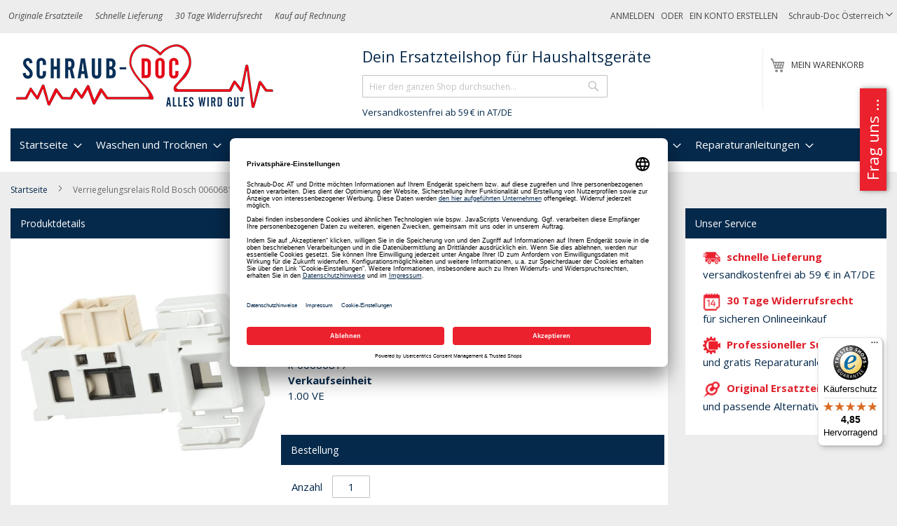

--- FILE ---
content_type: text/html; charset=UTF-8
request_url: https://schraub-doc.at/bsh-00606817-verriegelungsrelais-rold
body_size: 41490
content:
<!doctype html>
<html lang="de">
    <head prefix="og: http://ogp.me/ns# fb: http://ogp.me/ns/fb# product: http://ogp.me/ns/product#">
                <meta charset="utf-8"/>
<meta name="title" content="Verriegelungsrelais Rold (10021021)"/>
<meta name="description" content="Verriegelungsrelais Rold (10021021) Originalersatzteil für die Marke(n) Bosch, Siemenseingesetzt in Waschmaschinen"/>
<meta name="keywords" content="Ersatzteile, Haushaltsgeräte, Waschmaschine, Trockner, Geschirrspüler, Kühlschränke"/>
<meta name="robots" content="INDEX,FOLLOW"/>
<meta name="viewport" content="width=device-width, initial-scale=1"/>
<meta name="format-detection" content="telephone=no"/>
<title>Verriegelungsrelais Rold (10021021)</title>









<link rel="preload" as="font" crossorigin="anonymous" href="https://schraub-doc.at/static/version1767915297/frontend/Diyparts/diy/de_DE/fonts/opensans/light/opensans-300.woff2" />
<link rel="preload" as="font" crossorigin="anonymous" href="https://schraub-doc.at/static/version1767915297/frontend/Diyparts/diy/de_DE/fonts/opensans/regular/opensans-400.woff2" />
<link rel="preload" as="font" crossorigin="anonymous" href="https://schraub-doc.at/static/version1767915297/frontend/Diyparts/diy/de_DE/fonts/opensans/semibold/opensans-600.woff2" />
<link rel="preload" as="font" crossorigin="anonymous" href="https://schraub-doc.at/static/version1767915297/frontend/Diyparts/diy/de_DE/fonts/opensans/bold/opensans-700.woff2" />
<link rel="preload" as="font" crossorigin="anonymous" href="https://schraub-doc.at/static/version1767915297/frontend/Diyparts/diy/de_DE/fonts/Luma-Icons.woff2" />
<link  rel="canonical" href="https://schraub-doc.at/bsh-00606817-verriegelungsrelais-rold" />
<link  rel="alternate" hreflang="de-AT" href="https://schraub-doc.at/bsh-00606817-verriegelungsrelais-rold" />
<link  rel="alternate" hreflang="de-DE" href="https://schraub-doc.de/bsh-00606817-verriegelungsrelais-rold" />
<link  rel="icon" type="image/x-icon" href="https://schraub-doc.at/media/favicon/websites/1/Schraub-Doc-Fav-250.png" />
<link  rel="shortcut icon" type="image/x-icon" href="https://schraub-doc.at/media/favicon/websites/1/Schraub-Doc-Fav-250.png" />

            <script exclude-this-tag="text/x-magento-template">
        window.getWpCookie = function(name) {
            match = document.cookie.match(new RegExp(name + '=([^;]+)'));
            if (match) return decodeURIComponent(match[1].replace(/\+/g, ' ')) ;
        };

        window.dataLayer = window.dataLayer || [];
                var dlObjects = [{"ecommerce":{"detail":{"products":[{"name":"Verriegelungsrelais Rold Bosch 00606817 f\u00fcr Waschmaschine (BD-00606817)","id":"k-00606817","price":"32.75","category":"Waschen und Trocknen\/Waschmaschine\/T\u00fcr\/T\u00fcrverriegelung"}]},"currencyCode":"EUR","impressions":[{"name":"Clearwhite Waschmaschinen Reiniger-T6 6 Tabs (cw35040)","id":"cw35040","price":"11.99","category":"Waschen und Trocknen\/Waschmaschine\/Waschmaschinenreiniger","list":"Upsell Products From Verriegelungsrelais Rold Bosch 00606817 f\u00fcr Waschmaschine (BD-00606817)","position":1},{"name":"Nika R163 Waschmaschinen Reiniger (R163)","id":"r163","price":"10.25","category":"Waschen und Trocknen\/Waschmaschine\/Waschmaschinenreiniger","list":"Upsell Products From Verriegelungsrelais Rold Bosch 00606817 f\u00fcr Waschmaschine (BD-00606817)","position":2},{"name":"Wpro Magnet Entkalker f\u00fcr Wasch- und Sp\u00fclmaschine (484000008999)","id":"e-484000008999","price":"18.25","category":"Waschen und Trocknen\/Waschmaschine\/Waschmaschinenreiniger","list":"Upsell Products From Verriegelungsrelais Rold Bosch 00606817 f\u00fcr Waschmaschine (BD-00606817)","position":3},{"name":"Verriegelungsrelais Rold Bosch 00606817 f\u00fcr Waschmaschine (BD-00606817)","id":"k-00606817","price":"32.75","category":"Waschen und Trocknen\/Waschmaschine\/T\u00fcr\/T\u00fcrverriegelung","list":"Product","position":0}]},"event":"impression","eventCategory":"Ecommerce","eventAction":"Impression","eventLabel":"product Wpro Magnet Entkalker f\u00fcr Wasch- und Sp\u00fclmaschine (484000008999)"}];
        for (var i in dlObjects) {
            window.dataLayer.push({ecommerce: null});
            window.dataLayer.push(dlObjects[i]);
        }
                var wpCookies = ['wp_customerId','wp_customerGroup'];
        wpCookies.map(function(cookieName) {
            var cookieValue = window.getWpCookie(cookieName);
            if (cookieValue) {
                var dlObject = {};
                dlObject[cookieName.replace('wp_', '')] = cookieValue;
                window.dataLayer.push(dlObject);
            }
        });
    </script>

    <!-- Google Tag Manager -->
    

    
<!-- End Google Tag Manager -->
<style type="text/css" data-type="criticalCss">
    @charset "UTF-8";@font-face{font-family:FontAwesome;src:url(/pub/static/frontend/Diyparts/diy/de_DE/Ves_Blog/fonts/fontawesome-webfont.eot?v=4.5.0);src:url(/pub/static/frontend/Diyparts/diy/de_DE/Ves_Blog/fonts/fontawesome-webfont.eot?#iefix&v=4.5.0) format('embedded-opentype'),url(/pub/static/frontend/Diyparts/diy/de_DE/Ves_Blog/fonts/fontawesome-webfont.woff2?v=4.5.0) format('woff2'),url(/pub/static/frontend/Diyparts/diy/de_DE/Ves_Blog/fonts/fontawesome-webfont.woff?v=4.5.0) format('woff'),url(/pub/static/frontend/Diyparts/diy/de_DE/Ves_Blog/fonts/fontawesome-webfont.ttf?v=4.5.0) format('truetype'),url(/pub/static/frontend/Diyparts/diy/de_DE/Ves_Blog/fonts/fontawesome-webfont.svg?v=4.5.0#fontawesomeregular) format('svg');font-weight:400;font-style:normal}body{margin:0;padding:0;color:#05294b;font-family:'Open Sans','Helvetica Neue',Helvetica,Arial,sans-serif;font-weight:400;font-size:1.5rem;line-height:1.5em;background-color:#ededed}nav ul{list-style:none}img{max-width:100%;vertical-align:middle;border:0;height:auto}html{-webkit-text-size-adjust:100%;-ms-text-size-adjust:100%;font-size-adjust:100%;-webkit-text-size-adjust:100%;-ms-text-size-adjust:100%;font-size-adjust:100%;-webkit-text-size-adjust:100%;-ms-text-size-adjust:100%;font-size-adjust:100%;-webkit-text-size-adjust:100%;-ms-text-size-adjust:100%;font-size-adjust:100%;-webkit-text-size-adjust:100%;-ms-text-size-adjust:100%;font-size-adjust:100%;-webkit-text-size-adjust:100%;-ms-text-size-adjust:100%;font-size-adjust:100%;font-size:10px}em{font-style:italic}a,a:visited{color:#333;text-decoration:none}ul>li{margin-top:0;margin-bottom:1rem}button{background:#eee;border:1px solid #ccc;display:inline-block;padding:7px 15px;box-sizing:border-box;vertical-align:middle;border-radius:3px;overflow:visible;text-transform:none;-webkit-appearance:button}button::-moz-focus-inner{border:0;padding:0}input[type=text]{background:#fff;background-clip:padding-box;border:1px solid #c2c2c2;border-radius:1px;font-family:'Open Sans','Helvetica Neue',Helvetica,Arial,sans-serif;font-size:1em;line-height:1.5em;height:32px;padding:0 9px;vertical-align:baseline;width:100%;box-sizing:border-box}input[type=text]::-moz-placeholder{color:#c2c2c2}input[type=text]::-webkit-input-placeholder{color:#c2c2c2}input[type=text]:-ms-input-placeholder{color:#c2c2c2}input::-moz-focus-inner{border:0;padding:0}:focus{box-shadow:none;outline:0}.block{margin-bottom:40px}.action.skip:not(:focus),.minicart-wrapper .action.showcart .counter-label,.minicart-wrapper .action.showcart .text,.page-header .switcher .label{border:0;clip:rect(0,0,0,0);height:1px;margin:-1px;overflow:hidden;padding:0;position:absolute;width:1px}.header.content:after,.header.content:before{content:'';display:table}.header.content:after{clear:both}.columns .column.main,.columns .sidebar-additional,.columns .sidebar-main,.search-autocomplete{box-sizing:border-box}.items{margin:0;padding:0;list-style:none}.page-wrapper{max-width:1920px}.columns{display:-webkit-flex;display:-ms-flexbox;display:flex;-webkit-flex-wrap:wrap;flex-wrap:wrap;box-sizing:border-box}.columns:after{clear:both;content:' ';display:block;height:0;overflow:hidden;visibility:hidden}.panel.header .links,.panel.header .switcher{display:none}.nav-sections,.nav-sections .navigation{background-color:#fff}.nav-sections .navigation>ul{background:#05294b}.nav-toggle{text-decoration:none;display:block;font-size:0;left:15px;position:absolute;top:15px;z-index:14}.nav-toggle:before{-webkit-font-smoothing:antialiased;-moz-osx-font-smoothing:grayscale;font-size:28px;line-height:inherit;color:#8f8f8f;content:'\e609';font-family:luma-icons;vertical-align:middle;display:inline-block;font-weight:400;overflow:hidden;speak:none;text-align:center}.nav-toggle>span{border:0;clip:rect(0,0,0,0);height:1px;margin:-1px;overflow:hidden;padding:0;position:absolute;width:1px}.loading-mask{bottom:0;left:0;margin:auto;position:fixed;right:0;top:0;z-index:100;background:rgba(255,255,255,.5)}.loading-mask .loader>img{bottom:0;left:0;margin:auto;position:fixed;right:0;top:0;z-index:100}[data-role=main-css-loader]{display:none}div.customhome-title,div.customhome-title-halloween,div.customhome-title-winter{display:none}a.action.primary,button{border-radius:3px}button:not(.primary){box-shadow:none}a.action.primary{display:inline-block;text-decoration:none}.action.primary{background:#df1f2a;border:1px solid #df1f2a;color:#fff;display:inline-block;font-family:'Open Sans','Helvetica Neue',Helvetica,Arial,sans-serif;font-weight:600;font-size:1.5rem;padding:7px 15px;box-sizing:border-box;vertical-align:middle}.breadcrumbs{margin:0 0 15px}.breadcrumbs .items{font-size:1.2rem;color:#696969;margin:0;padding:0;list-style:none}.breadcrumbs .items>li{display:inline-block;vertical-align:top}.breadcrumbs .item{margin:0}.breadcrumbs a,.breadcrumbs a:visited{color:#05294b;text-decoration:none}.breadcrumbs strong{font-weight:400}.breadcrumbs .item:not(:last-child){display:inline-block;text-decoration:none}.breadcrumbs .item:not(:last-child):after{-webkit-font-smoothing:antialiased;-moz-osx-font-smoothing:grayscale;font-family:luma-icons;font-weight:400;font-size:10px;line-height:18px;content:'\e608';vertical-align:middle;display:inline-block;overflow:hidden;speak:none;text-align:center;margin:0 1em;width:10px;height:18px}[data-content-type=html]{word-wrap:break-word}[data-content-type=row][data-appearance=contained]{box-sizing:border-box;margin-left:auto !important;margin-right:auto !important;max-width:1280px}[data-content-type=row][data-appearance=contained] [data-element=inner]{box-sizing:border-box}.page-products .columns{padding-top:0;position:relative;z-index:1}.category-image .image{max-width:100%;height:auto;display:block}.category-cms{margin:0}.category-description,.category-image{margin-bottom:2em;margin-top:20px}.block-search .block-title{display:none}.block-search .block-content{margin-bottom:0}.block-search .label{text-decoration:none;display:inline-block;margin-top:5px;position:absolute;right:55px}.block-search .label>span{border:0;clip:rect(0,0,0,0);height:1px;margin:-1px;overflow:hidden;padding:0;position:absolute;width:1px}.block-search .label:before{-webkit-font-smoothing:antialiased;-moz-osx-font-smoothing:grayscale;font-family:luma-icons;font-weight:400;font-size:22px;line-height:28px;color:#8f8f8f;content:'\e615';margin:0 10px 0 0;vertical-align:middle;display:inline-block;overflow:hidden;speak:none;text-align:center}.block-search .action.search{display:none}.block-search .control{border-top:1px solid #ccc;clear:both;margin:0 -15px -1px;padding:0 15px}.block-search input{left:-300%;margin:15px 0;position:absolute}.block-search .block-search-additional{left:-300%;margin-bottom:15px;position:absolute;text-align:center}.block-search .block-search-additional a{color:#df1f2a;text-decoration:underline}.block-header-title{margin-bottom:0;padding-left:10px;float:left;width:100%;margin-top:60px}.block-header-title .block-content{margin-bottom:0;margin-top:0}.block-header-title .block-content p{margin:0;font-size:1.8rem;padding-top:5px;padding-bottom:5px}.search-autocomplete{display:none;margin-top:-30px;overflow:hidden;position:absolute;z-index:3}.minicart-wrapper{display:inline-block;position:absolute;margin-top:15px;right:20px}.minicart-wrapper:after,.minicart-wrapper:before{content:'';display:table}.minicart-wrapper:after{clear:both}.minicart-wrapper .action.showcart{display:inline-block;text-decoration:none;white-space:nowrap}.minicart-wrapper .action.showcart:before{-webkit-font-smoothing:antialiased;-moz-osx-font-smoothing:grayscale;font-family:luma-icons;font-weight:400;font-size:22px;line-height:28px;color:#8f8f8f;content:'\e611';margin:0;vertical-align:top;display:inline-block;overflow:hidden;speak:none;text-align:center;width:22px;height:28px}.minicart-wrapper .block-minicart{margin:4px 0 0;list-style:none;background:#fff;border:1px solid #bbb;min-width:100%;z-index:100;box-sizing:border-box;display:none;position:absolute;top:100%;box-shadow:0 3px 3px rgba(0,0,0,.15);padding:25px 20px;right:0;width:320px}.minicart-wrapper .block-minicart:after,.minicart-wrapper .block-minicart:before{content:'';display:block;height:0;position:absolute;width:0}.minicart-wrapper .block-minicart:before{border:6px solid;border-color:transparent transparent #fff;z-index:99;top:-12px;left:auto;right:26px}.minicart-wrapper .block-minicart:after{border:7px solid;border-color:transparent transparent #bbb;z-index:98;top:-14px;left:auto;right:25px}.minicart-wrapper .action.showcart .counter.qty{background:#df1f2a;color:#fff;height:24px;line-height:24px;border-radius:2px;display:inline-block;min-width:18px;overflow:hidden;padding:0 3px;text-align:center;white-space:normal}.minicart-wrapper .action.showcart .counter.qty.empty{display:none}.page-header{background-color:#fff;border-bottom:1px solid #ccc;margin-bottom:20px;font-size:12px}.page-header .panel.wrapper{background-color:#ededed;color:#474747}.header.panel>.header.links{margin:0 20px 0 auto;padding:0;list-style:none;float:right;font-size:0;text-transform:uppercase}.header.panel>.header.links>li{display:inline-block;vertical-align:top;font-size:12px;margin:0 0 0 15px}.header.panel>.header.links>li>a,.header.panel>.header.links>li>a:visited{color:#474747;text-decoration:none}.header.content{padding-top:1em;position:relative}.logo{margin:0 0 10px 40px;max-width:45%;position:absolute;left:20px;z-index:5}.logo img{display:block;max-height:50px;max-width:100%;width:auto;aspect-ratio:3.75}.message.global p{margin:0}.block__linklist a{display:block;margin:.25em 0}.diy-brand__list{padding:0;list-style:none}.diy-brand__list li:first-child{padding-top:0;margin-top:0;border-top:none}.diy-brand__list li{padding-top:20px;margin-top:20px;border-top:1px solid #05294b}.diy-brand__list li:before,.diy-brand__list li:after{content:'';display:table}.diy-brand__list li:after{clear:both}.message.global.noscript{padding:12px 20px 12px 25px;display:block;font-size:1.3rem;background:#ffee9c;border-color:#d6ca8e;color:#05294b;margin:0}.page-header .switcher .options{display:inline-block;position:relative}.page-header .switcher .options:after,.page-header .switcher .options:before{content:'';display:table}.page-header .switcher .options:after{clear:both}.page-header .switcher .options .action.toggle{padding:0;display:inline-block;text-decoration:none}.page-header .switcher .options .action.toggle:after{-webkit-font-smoothing:antialiased;-moz-osx-font-smoothing:grayscale;font-family:luma-icons;font-weight:400;font-size:10px;line-height:18px;color:inherit;content:'\e622';margin:0;vertical-align:top;display:inline-block;overflow:hidden;speak:none;text-align:center}.page-header .switcher .options ul.dropdown{margin:4px 0 0;padding:0;list-style:none;background:#fff;border:1px solid #bbb;min-width:160px;z-index:100;box-sizing:border-box;display:none;position:absolute;top:100%;box-shadow:0 3px 3px rgba(0,0,0,.15)}.page-header .switcher .options ul.dropdown li{margin:0;padding:0}.page-header .switcher .options ul.dropdown:after,.page-header .switcher .options ul.dropdown:before{content:'';display:block;height:0;position:absolute;width:0}.page-header .switcher .options ul.dropdown:before{border:6px solid;border-color:transparent transparent #fff;z-index:99;left:10px;top:-12px}.page-header .switcher .options ul.dropdown:after{border:7px solid;border-color:transparent transparent #bbb;z-index:98;left:9px;top:-14px}.page-header .switcher .options ul.dropdown a{color:#333;text-decoration:none;display:block;padding:8px}.page-header .switcher .options ul.dropdown a:visited{color:#333;text-decoration:none}.page-header .switcher strong{font-weight:400}#category-list .block__inner .list__item-category a,#category-list .block__inner .list__item-category a picture{display:block;aspect-ratio:1.25}#category-list .block__inner .list__item-category a picture img{aspect-ratio:1.25}#brand-slider .simple-slide-item .list__item a,#brand-slider .simple-slide-item .list__item a picture{display:block;aspect-ratio:3.17460317}#brand-slider .simple-slide-item .list__item a picture img{aspect-ratio:3.17460317}.vesblog-category-view .columns .sidebar-additional{-ms-flex-order:1;-webkit-order:1;order:1}.products-list .product-item-details{vertical-align:top;padding:10px;display:table-cell}.products-list .product-item-info{display:table-row;background-color:#fff}.products{margin:30px 0}.product-item-description{margin:25px 0}.amstockstatus-category{margin-bottom:20px}.products-list .product-item .price-more .tax-details{margin-bottom:5px;display:block}.product-item .price-box{margin:10px 0 5px}.products-list .product-item .price-more .product-item-actions{margin-top:5px}.action,.page-main .block{margin-bottom:20px}.product-image-wrapper{width:200px;height:200px}.minicart-items .product-image-wrapper{width:85px}.shopping-cart-table .product-image-wrapper{width:unset}.products-list .product-item{display:table;margin-bottom:10px;width:100%}.diyparts-search-form.block input[type=submit]{margin-top:10px}.header__benefits{display:none;font-style:italic;float:left}.header__benefits ul{margin:0;padding:0;list-style:none}.header__benefits li{display:inline-block;margin:0 1.5em 0 0}:root{--animate-duration:1s;--animate-delay:1s;--animate-repeat:1}header,main,nav{display:block}a{background-color:transparent;text-decoration:none}strong{font-weight:700}h1{font-family:inherit;font-weight:500;line-height:1.1;color:inherit;margin:.67em 0;font-size:36px}button,input{margin:0;font:inherit;color:inherit;font-family:inherit;font-size:inherit;line-height:inherit}button::-moz-focus-inner,input::-moz-focus-inner{padding:0;border:0}*,:after,:before{-webkit-box-sizing:border-box;-moz-box-sizing:border-box;box-sizing:border-box;-webkit-box-sizing:border-box;-moz-box-sizing:border-box;box-sizing:border-box;-webkit-box-sizing:border-box;-moz-box-sizing:border-box;box-sizing:border-box;-webkit-box-sizing:border-box;-moz-box-sizing:border-box;box-sizing:border-box}h1,h2,h3{font-family:inherit;font-weight:500;line-height:1.1;color:inherit;margin-top:20px;margin-bottom:10px}h2{font-family:inherit;font-weight:500;line-height:1.1;color:inherit;margin-top:20px;margin-bottom:10px;font-size:30px}h3{font-size:20px !important}p{margin:0 0 10px}ul{margin-top:0;margin-bottom:10px}ul ul{margin-bottom:0}.dropdown{position:relative}@-ms-viewport{width:device-width}.page-main .block{margin-bottom:20px;background-color:#fff}.block__title{background-color:#05294b;color:#fff;padding:1em;font-size:1.4rem;line-height:1.5rem;display:block;font-weight:400;margin:0}.block__content{padding:1em}.block__content:after,.block__content:before{content:'';display:table}.block__content:after{clear:both}.block__inner{padding:10px}.block__inner:after,.block__inner:before{content:'';display:table}.block__inner:after{clear:both}.list__item-category{text-align:center}.list__item{float:left;padding-left:1%;padding-right:1%;margin-bottom:10px}.more-link-brand{text-align:right;width:100%;margin-top:20px;clear:both}.more-link-brand a{color:#df1f2a;font-weight:700}.action{margin-bottom:20px}.simple-slide-item:after,.simple-slide-item:before{content:'';display:table}.simple-slide-item:after{clear:both}.page-products .page-title{font-size:1.4rem;line-height:1.5rem;text-transform:uppercase;font-weight:400;padding:1em;background-color:#05294b;color:#fff;margin:0}.page-products .category-top-wrapper{background-color:#fff;padding:10px}.page-products .category-top-wrapper:after,.page-products .category-top-wrapper:before{content:'';display:table}.page-products .category-top-wrapper:after{clear:both}.page-products .category-top-wrapper .category-image{text-align:center;float:left;margin-right:20px;margin-bottom:20px}.page-products .category-top-wrapper .category-image img{display:inline-block}.icon__list{list-style:none;padding:0;margin:0}.icon__list em{font-style:normal;display:block;font-weight:700;color:#df1f2a}.diy-our-service .icon__list li{padding-left:10px;background:transparent no-repeat left center;margin-bottom:1em}.diy-our-service .icon__list li em{margin-left:5px;display:inline}.diy-our-service .icon__list li img{width:25px;height:25px}.block-search{margin-bottom:0}.simple-slides{padding-left:20px;padding-right:20px;padding-top:20px}.block--brands .list__item{text-align:center}.block--brands .list__item img{display:inline-block !important;width:90% !important;height:auto}.block--categories .list__item{width:33.333333%;text-align:center;font-size:.8em}.block--categories .list__item img{display:inline-block !important;width:80% !important;margin-left:10%;margin-right:10%;height:auto}.block--categories .list__item:nth-child(odd){clear:none}.block--categories .list__item:nth-child(3n+1){clear:both}.block a.action.primary{margin-bottom:10px}.delivery-promo{margin-left:0;font-size:1.3rem;padding-left:10px}.list__item-category img{display:block;height:auto}.switcher-options a{color:#fff}ol>li,ul>li{margin-top:0;margin-bottom:1rem}dt{line-height:1.42857143;margin-bottom:5px;margin-top:0;font-weight:700}select{background:#fff;background-clip:padding-box;border:1px solid #c2c2c2;border-radius:1px;height:32px;padding:5px 10px 4px;vertical-align:baseline;width:100%;box-sizing:border-box;-webkit-appearance:none;-moz-appearance:none;-ms-appearance:none;appearance:none;background-size:30px 60px;text-indent:.01em;text-overflow:''}.filter-current .action.remove{display:inline-block;text-decoration:none;left:-2px;position:absolute;top:-1px}.filter-current .action.remove>span{border:0;clip:rect(0,0,0,0);height:1px;margin:-1px;overflow:hidden;padding:0;position:absolute;width:1px}.filter-current .action.remove:before{-webkit-font-smoothing:antialiased;-moz-osx-font-smoothing:grayscale;font-family:'luma-icons';font-weight:400;font-size:12px;line-height:15px;color:#757575;content:'\e616';vertical-align:middle;display:inline-block;overflow:hidden;speak:none;text-align:center}.columns .column.main,.columns .sidebar-main,.search-autocomplete{box-sizing:border-box}select::-ms-expand{display:none}.filter .filter-content .item{margin:1em 0 0 1em}.filter .block-subtitle{border-bottom:0;font-size:14px;font-weight:600;line-height:1em;padding:10px 10px 20px}.block p:last-child{margin:0}.filter.block{margin-bottom:20px}.filter-title strong{background-color:#f0f0f0;border:1px solid #ccc;font-weight:400;left:0;line-height:16px;padding:7px 10px;position:absolute;text-align:center;top:0;z-index:2}.filter-current{margin:0}.filter-current .items{padding:5px 10px}.filter-current .item{padding-left:17px;position:relative;z-index:1}.filter .filter-current-subtitle{border:none;display:block;padding-bottom:10px}.filter-actions{margin-bottom:25px;padding:0 10px}.filter-label{font-weight:700}.filter-label:after{content:':'}.filter-value{color:#494949}.filter-options{display:none;margin:0}.filter-options-title{font-weight:600;margin:0;overflow:hidden;padding:10px 40px 0 10px;position:relative;text-transform:uppercase;word-break:break-all;z-index:1;display:block;text-decoration:none}.filter-options-title:after{-webkit-font-smoothing:antialiased;-moz-osx-font-smoothing:grayscale;font-size:13px;line-height:inherit;color:inherit;content:'\e622';font-family:luma-icons;vertical-align:middle;display:inline-block;font-weight:400;overflow:hidden;speak:none;text-align:center;position:absolute;right:13px;top:9px}.nameplate-picture-scheme picture{display:block;aspect-ratio:2}.nameplate-picture-scheme picture img{width:100%;aspect-ratio:2}button,input,select{margin:0;font:inherit;color:inherit;font-family:inherit;font-size:inherit;line-height:inherit}button,select{text-transform:none}ol,ul{margin-top:0;margin-bottom:10px;margin-top:0;margin-bottom:10px}dl{margin-top:0;margin-bottom:20px}.page-main .block>.block-content{padding:10px}.page-main .block>.filter-title{display:none}.page-main .block>.filter-content{padding:0 !important}.page-main .block>.filter-content .filter-current-subtitle,.page-main .block>.filter-content .filter-subtitle{background-color:#05294b;color:#fff;padding:1em;font-size:1.4rem;line-height:1.5rem;font-weight:400;margin:0}.page-main .block>.filter-content .filter-options{padding:10px}.page-main .block>.filter-content .filter-actions{margin:5px 0 !important;padding-bottom:10px !important}.diyparts-search-form.block label{font-weight:700;color:#71747c;margin-bottom:5px}.diyparts-search-form.block .diyparts-search-form-item{margin:10px 0}.diyparts-search-form.block .diyparts-search-form-item:after,.diyparts-search-form.block .diyparts-search-form-item:before{content:'';display:table}.diyparts-search-form.block .diyparts-search-form-item:after{clear:both}button[disabled]{opacity:.5}input[type=number],input[type=text]{background:#fff;background-clip:padding-box;border:1px solid #c2c2c2;border-radius:1px;font-family:'Open Sans','Helvetica Neue',Helvetica,Arial,sans-serif;font-weight:400;font-size:14px;line-height:1.42857;height:32px;padding:0 9px;vertical-align:baseline;width:100%;box-sizing:border-box}input[type=number]::-moz-placeholder,input[type=text]::-moz-placeholder{color:#c2c2c2}input[type=number]::-webkit-input-placeholder,input[type=text]::-webkit-input-placeholder{color:#c2c2c2}input[type=number]:-ms-input-placeholder,input[type=text]:-ms-input-placeholder{color:#c2c2c2}input[type=number]{-moz-appearance:textfield}input[type=number]::-webkit-inner-spin-button,input[type=number]::-webkit-outer-spin-button{-webkit-appearance:none;margin:0;height:auto}textarea{background:#fff;background-clip:padding-box;border:1px solid #c2c2c2;border-radius:1px;height:auto;padding:10px;vertical-align:baseline;width:100%;box-sizing:border-box;resize:vertical;overflow:auto}textarea::-moz-placeholder{color:#c2c2c2}textarea::-webkit-input-placeholder{color:#c2c2c2}textarea:-ms-input-placeholder{color:#c2c2c2}.box-tocart .input-text.qty{text-align:center;width:54px}.columns .column.main,.columns .sidebar-additional,.search-autocomplete{box-sizing:border-box}.box-tocart{margin:0 0 30px}._block-content-loading{position:relative}.fieldset{border:0;margin:0 0 40px;padding:0;letter-spacing:-.31em}.fieldset>*{letter-spacing:normal}.fieldset:last-child{margin-bottom:20px}.fieldset>.field,.fieldset>.fields>.field{margin:0 0 15px}.fieldset>.field>.label{margin:0 0 8px;display:inline-block;font-weight:600}.action.primary[disabled]{opacity:.5}.amstockstatus-status-container{display:inline-block}.price-container.weee:before{display:none}.price-container .price{font-size:1.4rem}.old-price{color:#717171;font-size:1.4rem !important}.old-price .price-container .price-wrapper .price{font-size:1.4rem !important;text-decoration:line-through}.special-price{color:#df1f2a}.product-info-main .page-title-wrapper h1{margin-bottom:15px;font-size:1.8rem;font-weight:700;color:#5e605f}.product-info-main .product-info-price{display:block;width:100%;color:#05294b;margin-bottom:15px}.product-info-main .product-info-price .price-box{display:block;vertical-align:top}.product-info-main .product-info-price .price-box .price-final_price>span{margin-bottom:5px}.product-info-main .product-info-price .price-box .price-final_price>span:last-child{margin-bottom:0}.product-info-main .product-info-price .weee{font-size:1.4rem}.product-info-main .product-info-price .weee .price{font-size:1.4rem;font-weight:600;line-height:16px}.product-info-main .product-info-price .price-wrapper .price{font-size:2.2rem;font-weight:600;line-height:22px}.product-info-main .product-info-price .old-price .price-wrapper .price{font-size:2rem;font-weight:300}.product-info-main .product-info-stock-sku{min-width:12rem;text-align:left;display:block;vertical-align:top;padding-bottom:10px}.product-info-main .stock{margin:0 0 3px}.product-info-main .product-add-form{clear:both;padding-top:20px;margin-left:-10px;margin-right:-10px}.product-info-price .price-box{color:#05294b;display:table-cell;vertical-align:top;padding-bottom:10px}.product-info-price .price-box .old-price{font-size:20px;font-weight:300}.product-info-price .price-box .old-price .price{text-decoration:line-through}.product-info-price .price-box .old-price .price-container>span{display:inline-block}.product-info-price .price-box .price-container>span{margin-bottom:5px}.product-info-price .price-box .price-container>span:last-child{margin-bottom:0}.box-tocart .field.qty .label{font-weight:400;display:inline-block;width:auto !important;margin-right:10px !important}.box-tocart .field.qty .control{display:inline-block;width:auto !important}.box-tocart .action.tocart{vertical-align:top}.box-tocart .action.tocart:not(:last-child){margin-bottom:15px}.column.main .block:last-child{margin-bottom:0}button,input,textarea{margin:0;font:inherit;color:inherit;font-family:inherit;font-size:inherit;line-height:inherit}.text-center{text-align:center}.row{margin-right:-15px;margin-left:-15px}.col-md-2,.col-md-3,.col-md-6,.col-md-8{position:relative;min-height:1px;padding-right:15px;padding-left:15px}fieldset{min-width:0;padding:0;margin:0;border:0}.form-control{display:block;width:100%;height:34px;padding:6px 12px;font-size:14px;line-height:1.42857143;color:#555;background:#fff none;border:1px solid #ccc;border-radius:4px;-webkit-box-shadow:inset 0 1px 1px rgba(0,0,0,.075);box-shadow:inset 0 1px 1px rgba(0,0,0,.075)}.form-control::-moz-placeholder{color:#999;opacity:1}.form-control:-ms-input-placeholder{color:#999}.form-control::-webkit-input-placeholder{color:#999}textarea.form-control{height:auto}.form-group{margin-bottom:15px}.form-horizontal .form-group{margin-right:-15px;margin-left:-15px}.btn{display:inline-block;padding:6px 12px;margin-bottom:0;font-size:14px;font-weight:400;line-height:1.42857143;text-align:center;white-space:nowrap;vertical-align:middle;-ms-touch-action:manipulation;touch-action:manipulation;background-image:none;border:1px solid transparent;border-radius:4px}.media{margin-top:15px;overflow:hidden;zoom:1}.media:first-child{margin-top:0}.panel-body{padding:15px}.panel-heading{padding:10px 15px;border-bottom:1px solid transparent;border-top-left-radius:3px;border-top-right-radius:3px}.panel-title{margin-top:0;margin-bottom:0;font-size:16px;color:inherit}.panel-default{border-color:#ddd}.panel-default>.panel-heading{color:#333;background-color:#f5f5f5;border-color:#ddd}.form-horizontal .form-group:after,.form-horizontal .form-group:before,.panel-body:after,.panel-body:before,.row:after,.row:before{display:table;content:" "}.form-horizontal .form-group:after,.panel-body:after,.row:after{clear:both}.gallery-placeholder__image{display:block;margin:auto;aspect-ratio:1;max-width:100%;min-height:350px}.action,.page-main .block{margin-bottom:20px}img.amstockstatus_icon{width:12px;height:12px;margin-top:-2px}.product-info-price .price-box .price-container .price{font-size:18px;line-height:22px;font-weight:600}.product-info-main .product-add-form .block .block__title{display:block}.product-info-main .product-add-form .block .block__content .box-tocart{margin:0}.product-info-main .product-add-form .block .block__content .box-tocart .fieldset:last-child{margin-bottom:0}table{width:100%;max-width:100%;border-spacing:0;border-collapse:collapse;background-color:transparent}table th{text-align:left}table>tbody>tr>td,table>tbody>tr>th{vertical-align:top;padding:11px 10px}.table-wrapper{margin-bottom:20px}table>caption{border:0;clip:rect(0,0,0,0);height:1px;margin:-1px;overflow:hidden;padding:0;position:absolute;width:1px}.additional-attributes-wrapper .additional-attributes{border:none;width:auto}.additional-attributes-wrapper .additional-attributes>tbody>tr>th{border:none;padding:5.5px 30px 10px 0}.additional-attributes-wrapper .additional-attributes>tbody>tr>td{border:none;padding:5.5px 5px 10px}.additional-attributes-wrapper{margin-top:15px}td,th{padding:0}caption{padding-top:8px;padding-bottom:8px;color:#777;text-align:left}th{text-align:left}.table{width:100%;max-width:100%;margin-bottom:20px}.table>tbody>tr>td,.table>tbody>tr>th{padding:8px;line-height:1.42857143;vertical-align:top;border-top:1px solid #ddd}dd{margin-bottom:10px;margin-top:0;margin-left:0}.action.skip:not(:focus),.filter-options-content .filter-count-label,.minicart-wrapper .action.showcart .counter-label,.minicart-wrapper .action.showcart .text,.page-header .switcher .label{border:0;clip:rect(0,0,0,0);height:1px;margin:-1px;overflow:hidden;padding:0;position:absolute;width:1px}.toolbar select{background-color:#f0f0f0}.toolbar-amount{left:0;line-height:18px;margin:0;padding:7px 0;position:static;display:inline-block;text-align:left;top:0;vertical-align:middle}.products.wrapper~.toolbar .toolbar-amount{display:none}.products.wrapper~.toolbar .sorter{display:none}.page-with-filter .toolbar-amount{position:static}.toolbar-products .pages{display:none}.toolbar-products{background-color:#fff;padding:5px 10px;min-height:42px}.toolbar .pages{margin-bottom:25px}.page-products .toolbar .limiter{display:none}.sorter{float:right}.sorter-options{margin:0 5px 0 7px;width:auto}.sorter-action{display:inline-block;text-decoration:none}.sorter-action:before{-webkit-font-smoothing:antialiased;-moz-osx-font-smoothing:grayscale;font-size:16px;line-height:inherit;color:#8f8f8f;content:'\e613';font-family:luma-icons;vertical-align:middle;display:inline-block;font-weight:400;overflow:hidden;speak:none;text-align:center}.sorter-action>span{border:0;clip:rect(0,0,0,0);height:1px;margin:-1px;overflow:hidden;padding:0;position:absolute;width:1px}.limiter,.modes{display:none}.limiter-options{margin:0 5px 0 7px;width:auto}.limiter .control{display:inline-block}.filter-options-item{border-bottom:1px solid #ccc;padding-bottom:10px}.filter-options-content{margin:0;padding:10px}.filter-options-content .item{margin:10px 0;line-height:1.5em}.filter-options-content a{color:#494949;margin-left:-5px;margin-right:-5px;padding-left:5px;padding-right:7px}.filter-options-content .count{color:#494949;padding-right:5px}.filter-options-content .count:before{content:'('}.filter-options-content .count:after{content:')'}button,input,select,textarea{margin:0;font:inherit;color:inherit;font-family:inherit;font-size:inherit;line-height:inherit}dd,dt{line-height:1.42857143}.fa{display:inline-block;text-rendering:auto;-webkit-font-smoothing:antialiased;-moz-osx-font-smoothing:grayscale;display:inline-block;font-family:FontAwesome;font-size:14px;line-height:1;font-size:inherit;text-rendering:auto;-webkit-font-smoothing:antialiased;-moz-osx-font-smoothing:grayscale}.post-list .blog-grid .post-item{padding-right:0}.post-list .post-item{padding-bottom:30px;margin-bottom:0;padding-top:30px;line-height:22px;padding-right:20px}.post-list .post-item .post-summary{color:#444;float:left;width:100%;font-size:1.4rem;margin-bottom:10px}.post-list .post-item .post-meta{margin:10px 0}.post-list .post-item .post-image img{float:left;transform-style:unset;max-width:100%;width:100%;height:auto;aspect-ratio:16/9}.post-list .post-item .post-image{overflow:hidden}.post-list .post-item .overlay-icon:before{content:'\f15c';color:#fff;display:block;position:absolute;top:50%;left:50%;border:3px solid #fff;border-radius:100%;width:40px;height:40px;text-align:center;font-size:18px;line-height:35px;margin:-20px 0 0 -20px;opacity:0;-webkit-backface-visibility:hidden;-webkit-transform:scale(0);-moz-transform:scale(0);-ms-transform:scale(0);-o-transform:scale(0);transform:scale(0)}.post-list .post-item .post-image a{overflow:hidden;position:relative;width:100%;overflow:hidden;position:relative;width:100%;background-color:#fff;float:left;padding:0;overflow:hidden;position:relative;width:100%}.blog-widget .ves-post.post-item .post-wrapper{border-bottom:0;box-shadow:none;background:0 0}.blog-widget .ves-post.post-item{padding:0;float:left;background:0 0;overflow:hidden}ul li.ves-post{list-style:none;margin:0 0 10px;overflow:hidden;float:left;width:100%}.vesblog-tag-view .page-wrapper .page-title-wrapper>h1{font-size:2.4rem;line-height:2.9rem;margin-bottom:2rem}.vesblog-page .page-wrapper .page-title-wrapper>h1{line-height:2.9rem;margin-bottom:2rem;font-size:2.4rem}.owl-carousel{display:none;width:100%;position:relative;z-index:0}.page-main .block>.filter-content .filter-options-item{border-top:0;border-bottom:0}.page-main .block>.filter-content .filter-options-item .filter-options-content{padding:0}.page-main .block>.filter-content .filter-options-item .filter-options-content a{margin:0;padding:0}a.action.sorter-action.sort-asc{margin-bottom:0}.footer.content ul{margin:0;padding:0;list-style:none}.footer.content ul>li{margin:0;padding-top:2px;padding-bottom:2px}.columns .column.main,.search-autocomplete{box-sizing:border-box}.checkout-cart-index .page-main{padding-left:0;padding-right:0}.cart-empty{padding-left:15px;padding-right:15px}.page-footer{margin-top:25px}.footer.content{border-top:1px solid #cecece;padding-top:20px}footer,header,main,nav{display:block}.nav{padding-left:0;margin-bottom:0;list-style:none}.nav:after,.nav:before{display:table;content:" "}.nav:after{clear:both}.page-footer a.link{text-decoration:underline}.footer.content .footer-imprint h2,.footer.content .footer-links h2{font-size:14px;font-weight:700;margin-bottom:1em}.footer.content .footer-payments{margin:0;padding:0}.footer.content .footer-payments li{display:inline-block;padding-right:5px}.footer.content .footer-payments li img{max-width:70px;margin-right:5px;margin-bottom:10px}.footer.content .footer-security{margin:0;padding:0}.footer.content .footer-security li{display:inline-block;padding-right:5px}.footer.content .footer-security li img{max-width:70px;margin-right:5px;margin-bottom:10px}.footer.content .footer-social{margin:0;padding:0}.footer.content .footer-social li{display:inline-block;padding-right:5px}.footer.content .footer-social li img{max-width:30px}i{font-style:italic}.page-main>.page-title-wrapper .page-title+.action{margin-top:30px}.page-main>.page-title-wrapper .page-title{font-size:1.4rem}h1,h3{font-family:inherit;font-weight:500;line-height:1.1;color:inherit;margin-top:20px;margin-bottom:10px}.fa-search:before{content:"\f002"}.fa-user:before{content:"\f007"}.fa-clock-o:before{content:"\f017"}.fa-folder:before{content:"\f07b"}.fa-comments:before{content:"\f086"}.ves-blog h3{font-size:2rem;line-height:2.3rem;margin-top:27px;margin-bottom:17px}.ves-blog h3>a{color:#111}.ves-block ul li{list-style:none}.ves-block ul{margin:0;padding:0}.ves-blog .blog-list .post-item{float:left;padding:10px;background:#fff;width:100%;margin-bottom:20px;border-bottom:1px solid #ddd}.blog-cats,.recentposts-block{float:left;width:100%}.ves-block a{color:#444}.ves-block .blog-widget-content li,.ves-block .post-listing li{padding-bottom:10px;margin-bottom:10px;border-bottom:1px solid #f2f2f2}.ves-block .blog-widget-content,.ves-block .post-listing{background:#fff;float:left;width:100%;padding:0 10px 10px 0}.ves-block.blog-cats ul li{border-bottom:0;padding-bottom:5px;margin-bottom:5px}.recentposts-block .post-item .post-image{width:100%}.recentposts-block .post-item{float:left;width:100%;padding-bottom:5px;padding-top:5px}.blog-cats li{position:relative}.search-form input{width:100%;padding:8px 30px 8px 9px;height:auto}.blog-searchform{position:relative;float:left;width:100%;padding-bottom:10px}.blog-searchform form{float:left;width:100%;padding-top:5px;position:relative}.search-form button{box-shadow:none !important;height:38px;width:38px;display:block;border:0;box-shadow:none !important;padding:0;-webkit-border-radius:0;-moz-border-radius:0;border-radius:0;position:absolute;top:5px;right:0}.blog-searchform i:before{font-size:18px;color:#fff}.blog-searchform form:after{content:" ";display:block;width:0;height:0;position:absolute;top:19px;z-index:2;right:38px;border:5px solid transparent;border-right-color:#df1f2a}.sidebar .post-list .post-item{padding:0 0 10px}.sidebar .ves-block .block-title{text-align:left;background-color:#05294b;color:#fff;font-size:1.4rem;padding:10px;width:100%;margin:0;line-height:1}.sidebar .ves-block .block-title strong{font-size:1.4rem;font-weight:400;background:#05294b;line-height:1.5rem}.post-summary p{margin-bottom:0}.post-list .post-readmore{padding-top:10px;padding-bottom:10px}.post-list.postsstyle-style2 .post-item .post-image{max-width:35%;float:left;margin-right:20px;position:relative;padding-left:10px}.post-list.postsstyle-style2 .post-item .post-wrapper{padding-top:10px}.post-list.postsstyle-style2 .post-item .post-title{margin-top:0}.post-list.postsstyle-style2 .post-item .post-summary{float:none;display:table-cell}.post-list .post-item .post-author,.post-list .post-item .post-categories,.post-list .post-item .post-categories a{color:#333;font-weight:600}.post-list .post-item .post-author,.post-list .post-item .post-categories,.post-list .post-item .post-date{margin-right:5px}.post-list .post-item .post-categories{margin:10px 0;display:initial}.post-list .post-item .post-comment{float:none;display:inline-block;color:#888}.post-list .post-item .post-comment a{padding:0;background:0 0;color:#494949}.post-list .post-item .post-comment a:after{display:none;position:absolute;bottom:-3px;left:0;content:'';width:0;height:0;border-style:solid;border-width:3px 3px 0 0;border-color:#000 transparent transparent}.post-list .post-author{display:inline-block}.post-list .post-item .post-date{color:#494949;display:inline-block}.post-list .post-item .post-readmore a{background-color:#df1f2a;color:#fff;display:inline-block;line-height:1;padding:10px 12px}a.action.link.rss{float:none !important;float:none !important;display:block;margin-top:0 !important;margin-bottom:10px !important}.product-items{margin:0;padding:0;list-style:none}.product-items>li{margin:0}.columns .column.main,.columns .sidebar-additional,.product-item,.search-autocomplete{box-sizing:border-box}.product-item{vertical-align:top}.products-grid .product-item{width:50%;display:inline-block}.product-item-name{display:block;margin:5px 0;word-wrap:break-word;-webkit-hyphens:auto;-moz-hyphens:auto;-ms-hyphens:auto;hyphens:auto;font-weight:700;font-size:1.8rem}.product-item .price-box{margin:10px 0 5px}.product-item .price-box .price{font-weight:700}.product-item .tocart{border-radius:0;font-size:1.3rem;line-height:1;padding-top:10px;padding-bottom:10px}.column.main .product-items{margin-left:-20px}.column.main .product-item{padding-left:20px}.product-image-container{display:inline-block;max-width:100%}.product-image-wrapper{display:block;position:relative;z-index:1;overflow:hidden}.product-image-photo{display:block;position:absolute;top:0;bottom:0;left:0;right:0;margin:auto;height:auto;max-width:100%}.block.widget .products-grid .product-item{margin-left:2%;width:calc((100% - 2%)/2)}.block.widget .products-grid .product-item:nth-child(odd){margin-left:0}.block.widget .product-item-info{width:auto}.product-item-name>a{color:#05294b;text-decoration:none}.product-item-name>a:visited{color:#05294b;text-decoration:underline}.blog-posts li{list-style:none}.products-related .product-item{width:100% !important}.ves-block .post-listing li:last-child{border-bottom:0;padding-bottom:0;margin-bottom:0}.vesblog-post-view .products-related .product-item{width:100%}.vesblog-post-view input{background-color:#fafafa}.vesblog-post-view .post-meta-bottom{clear:both;margin-bottom:20px}.vesblog-post-view .post-content-wrap{float:left;background:#fff;margin-bottom:40px;max-width:100%;overflow:hidden}.vesblog-post-view .post-meta a{color:#494949}.blog-posts.posts-related .post-listing{padding:20px 20px 10px;margin-bottom:20px;max-width:100%}.vesblog-post-view .posts-related .ves-post.post-item{margin-bottom:0;border-bottom:0}.vesblog-post-view .posts-related .post-image{margin-bottom:10px}.vesblog-post-view .posts-related .post-title a{font-weight:600;font-size:1.6rem;color:#000}.blog-posts .owl-carousel{padding:0}.block.blog-widget .product-items{margin:0}.block.blog-widget .product-items .product-item-details{text-align:center}.blog-widget .block-title{background-color:#05294b;color:#fff;padding:1em;font-size:1.4rem;line-height:1.5rem;display:block;font-weight:400;margin:0}.blog-widget .block-title>h2 strong{text-transform:none !important}.blog-widget .block-title>h2{margin:0;line-height:normal;font-size:1.4rem}.vesblog-page .product-item-name>a{text-decoration:none;font-weight:600}.products-related{margin-top:0;margin-bottom:0}.product-item .product-item-name{line-height:1.5rem !important}.product-item .product-item-name a{font-size:1.4rem !important}.product-item-info{width:auto;max-width:350px}.products-grid .product-item-actions{margin:10px 0 0}.ves-block.block.spareparts-block .vorteile{margin-top:10px;margin-left:10px}.ves-block.block.spareparts-block .vorteile li{padding-left:0;background:transparent no-repeat left center;border:0}.ves-block.block.spareparts-block .vorteile li em{padding-left:10px;font-weight:700;color:#df1f2a}h1,h2{font-family:inherit;font-weight:500;line-height:1.1;color:inherit;margin-top:20px;margin-bottom:10px}.col-lg-4,.col-md-4,.col-sm-6,.col-xs-12{position:relative;min-height:1px;padding-right:15px;padding-left:15px}.col-xs-12{float:left;width:100%}.row:after,.row:before{display:table;content:" "}.row:after{clear:both}.fa-eye:before{content:"\f06e"}.blog-toolbar{margin-bottom:10px;float:left;width:100%;margin-top:30px}.blog-grid .row:first-child .post-item{padding-top:0}.post-list .post-item .post-author,.post-list .post-item .post-categories,.post-list .post-item .post-date,.post-list .post-item .post-hits{margin-right:5px}.post-list .post-item .post-hits{display:inline-block;color:#494949}hr{height:0;-webkit-box-sizing:content-box;-moz-box-sizing:content-box;box-sizing:content-box;margin-top:20px;margin-bottom:20px;border:0;border-top:1px solid #eee}.block:not(.product-info-top) .page-title-wrapper{padding:0;margin:0}.block:not(.product-info-top) .page-title-wrapper .page-title{background-color:#05294b;color:#fff;padding:10px;font-size:1.4rem;line-height:1.5rem;display:block;font-weight:400;margin:0}.customhome-header{height:420px;background-position:center center;background-repeat:no-repeat;background-color:transparent;background-size:cover}.customhome-header-inner .block__title{margin-top:0;border-bottom:2px solid #0d3154;padding-bottom:10px;padding-left:0;margin-bottom:10px;font-size:25px !important;color:#5d5d5d;background-color:#fff}.customhome-header-inner .block{margin-bottom:0}.customhome-header-inner .block__content{padding:0}.customhome-header-block{background-color:#fff;padding:15px 15px 0}.customhome-boxes-wrapper{padding-top:15px;padding-bottom:15px}.customhome-boxes-wrapper:after,.customhome-boxes-wrapper:before{content:'';display:table}.customhome-boxes-wrapper:after{clear:both}.customhome-box{background-color:#fff;padding:15px;box-sizing:border-box;min-height:230px}.customhome-box h2{color:#df1f2a;text-transform:uppercase;margin-top:.5em;font-size:1.2em;padding-left:50px;line-height:1.1;padding-top:15px;padding-bottom:15px;border-bottom:1px solid #5e605f;background:url(/pub/static/frontend/Diyparts/diy/de_AT/images/icon_bulb.png) left center no-repeat}.customhome-box:nth-child(2) h2{background-image:url(/pub/static/frontend/Diyparts/diy/de_AT/images/icon_car.png)}.customhome-box:nth-child(3) h2{background-image:url(/pub/static/frontend/Diyparts/diy/de_AT/images/icon_wrench.png)}.customhome-box:nth-child(4) h2{background-image:url(/pub/static/frontend/Diyparts/diy/de_AT/images/icon_washingmachine.png)}.customhome-header-slider{position:relative;visibility:hidden}.customhome-header-slider-wrapper{position:relative;margin-top:-10px;height:420px;width:100%}.customhome-header-inner-wrapper{position:absolute;top:0;left:0;width:100%;z-index:2;box-sizing:border-box}.customhome-box a{text-decoration:underline}div.customhome-title p{font-size:6rem;font-weight:400;line-height:6.5rem;color:#ffc249;font-family:'Open Sans','Helvetica Neue',Helvetica,Arial,sans-serif;letter-spacing:.5rem}div.customhome-title-halloween p{font-size:6rem;font-weight:600;line-height:6.5rem;color:#fff;font-family:'TcOctober','Open Sans','Helvetica Neue',Helvetica,Arial,sans-serif;letter-spacing:.5rem}div.customhome-title-winter p{font-size:5rem;font-weight:400;line-height:6.5rem;color:#fff;font-family:'TanMeringue','Helvetica Neue',Helvetica,Arial,sans-serif;letter-spacing:.5rem}div.customhome-title .small,div.customhome-title-halloween .small,div.customhome-title-winter .small{padding-top:10px;font-size:1.6rem;line-height:2rem;font-size:2rem;color:#fff}.columns .sidebar-main{-ms-flex-order:1;-webkit-order:1;order:1}.vesblog-latest-view.page-layout-2columns-left .columns .sidebar-main{-ms-flex-order:1 !important;-webkit-order:1 !important;order:1 !important;width:100%}.columns .sidebar-additional{-ms-flex-order:3;-webkit-order:3;order:3;width:100%}.columns .column.main{padding-bottom:40px;-ms-flex-order:2;-webkit-order:2;order:2}.vesblog-post-view .post-meta .post-author,.vesblog-post-view .post-meta .post-date,.vesblog-post-view .post-meta .post-comment,.vesblog-post-view .post-meta .post-categories,.vesblog-post-view .post-meta .post-hits{display:inline-block;margin-right:10px;color:#494949}.vesblog-post-view .post-content-wrap .post-meta{color:#494949;margin:7px 0;border-bottom:1px solid #f2f2f2;padding-bottom:10px;margin-bottom:10px;font-size:1.5rem}.vesblog-post-view .post-content{padding:20px 0 0;margin-bottom:0;max-width:100%}.post-content{float:left;margin-bottom:20px;line-height:2.5rem;font-size:1.5rem}.vesblog-post-view .post-maincontent-wrapper{float:left;padding:20px;max-width:100%}.post-like{float:left;width:100%;margin-bottom:40px;text-align:center}.sidebar .post-list .post-item .post-date,.sidebar .post-list .post-item .post-hits{font-size:12px}.ves-block.block.sponsoring-block,.ves-block.block.blog-tags,.ves-block.block.blog-recentcomments,.ves-block.block.recentposts-block,.ves-block.block.blog-cats,.ves-block.block.spareparts-block{margin-bottom:20px !important;float:left;width:100%}.blog-grid .row:first-child .post-item{padding-top:0 !important}.blog-toolbar{display:none}.cart-summary .checkout-methods-items .action.primary.checkout{width:100%;margin-bottom:0}.cart-summary .checkout-methods-items .item{margin-bottom:25px}.cart-summary .checkout-methods-items .item:first-child{margin-bottom:0}.footer_title{font-size:14px;font-weight:700;margin-bottom:1em;margin-top:20px}.ves-blog h2{font-size:27px;line-height:38px;margin-top:30px;margin-bottom:20px}.ves-blog h2>a{color:#111}.ves-blog ul li{list-style:none}.ves-blog ul{margin:0;padding:0}.ves-blog .blog-grid .post-item .post-title{font-size:1.6rem;font-weight:600;margin:10px 0 0;line-height:2.3rem;padding:0 10px}.ves-blog>.blog-grid .post-item .post-wrapper{background:#fafafa;float:left;width:100%}.ves-blog .blog-grid .post-meta{padding:0 10px;font-size:13px}.owl-carousel .ves-post.post-item{padding:0 10px}.blog-grid .post-item .post-title{font-size:20px;margin:10px 0 0;line-height:25px}.blog-grid .post-summary{padding:0 10px}.sd-front-heading{font-size:1.8em;margin-bottom:10px;margin-top:10px}.message.global.demo{margin:0 0 1em;padding:12px 2em 12px 2.5em;display:block;font-size:1.3rem;background:#ff0101;border-color:none;color:#fff;margin-bottom:0;text-align:center}.simple-slides.simple-slides--mobile-small{min-height:190px}.action--right{text-align:right;margin-right:1em}@media all and (min-width:640px){.products-list .product-item-details .price-more{display:inline-block;width:25%}.products-list .product-item-details .name-description{width:45%;margin-right:2%;display:inline-block;vertical-align:top}.products-list .product-item{display:table;margin-bottom:10px;width:100%}.products-list .product-item-details .product-item-photo{width:25%;vertical-align:top;float:left;padding:10px;margin-right:2%;display:inline-block}.toolbar-products{margin-bottom:10px}.diy-brand__list-logo{float:left;width:23%;padding-right:2%}.diy-brand__list-description{float:left;width:50%}.diy-brand__list-link{float:left;width:23%;padding-left:2%}.page-products .columns{padding-top:0;position:relative;z-index:1}.list__item{width:33.333333%}.list__item:nth-child(odd){clear:none}.list__item:nth-child(3n+1){clear:both}.filter.block{margin-bottom:40px}.filter-title{display:none}.filter-content .item{margin:10px 0}.filter-actions{margin-bottom:10px}.filter-options{background:0 0;clear:both;display:block;overflow:initial;position:static}.filter-subtitle{position:static;display:block}.table>tbody>tr>td,.table>tbody>tr>th{border-top:1px solid #ccc}.toolbar-amount{display:block;float:left;position:static}.modes{display:inline-block;float:left;margin-right:20px}.products.wrapper~.toolbar .modes{display:none}.limiter{float:right}.owl-carousel .product-item .product-item-actions .actions-primary{display:inline-block}.product-item-actions{display:block}.products-grid .product-item-actions{margin:-10px 0 10px}.products-grid .product-item{margin-bottom:20px}.block.widget .products-grid .product-item{width:33.33333333%}}@media all and (min-width:768px),print{.gallery-placeholder{width:356px;height:356px}.navigation .level0.parent>.level-top>.ui-menu-icon:after{-webkit-font-smoothing:antialiased;-moz-osx-font-smoothing:grayscale;font-size:12px;line-height:20px;color:inherit;content:'\e622';font-family:'luma-icons';vertical-align:middle;display:inline-block;font-weight:400;overflow:hidden;speak:none;text-align:center;width:12px;height:20px}.columns .sidebar-additional{width:25% !important}.vesblog-page.page-layout-2columns-left .sidebar-main{width:25%}.vesblog-page.page-layout-2columns-left .column.main{width:75%}.vesblog-page.page-layout-2columns-right .sidebar-additional{width:25%}.vesblog-page.page-layout-2columns-right .column.main{width:75%}#maincontent>div.columns>div.column.main>div.post-content-wrap>div.post-image>iframe{height:523px}.vesblog-page.page-layout-2columns-left .sidebar-additional{width:25%}.form-horizontal .control-label{padding-top:7px;margin-bottom:0;text-align:right;padding-top:7px;margin-bottom:0;text-align:right}.col-sm-6{float:left;width:50%}.diyparts-search-form.block input[type=submit]{margin-top:10px}div.customhome-title,div.customhome-title-halloween,div.customhome-title-winter{display:block !important}.customhome-header-inner,.header.content,.navigation,.page-header .header.panel,.page-main{padding-left:2em;padding-right:2em;margin-left:auto;margin-right:auto;width:auto;max-width:1280px;box-sizing:border-box}.checkout-index-index .page-wrapper .page-header .header.content .block-header-title{padding-top:40px !important}.checkout-index-index .page-wrapper .page-header .header.content{min-height:120px}.customhome-header-inner{padding-top:20px;width:100% !important}.customhome-header-inner:after,.customhome-header-inner:before{content:'';display:table}.customhome-header-inner:after{clear:both}.customhome-header-inner>div{float:left;width:33.33%}.customhome-header-block{padding:25px 25px 0 !important}.customhome-boxes-wrapper>div{width:23.5%;float:left;margin-right:2%}.customhome-boxes-wrapper>div:nth-child(4n){margin-right:0}div.customhome-title,div.customhome-title-halloween,div.customhome-title-winter{display:block;width:50%;max-width:800px;top:100px;left:45%;position:absolute}.vesblog-latest-view.page-layout-2columns-left .columns .sidebar-main{width:25% !important}.page-main .diyparts-search-form select,.page-main .diyparts-search-form input[type=text]{float:left;width:40%}.cart-summary{width:25%;float:right;-ms-flex-order:2;-webkit-order:2;order:2;position:relative}.cart-container .cart-container-wrapper{padding-right:0;margin-right:2%;width:73%;float:left}.page-main .block{margin-bottom:50px}.diyparts-search-form .diyparts-search-form-submit-wrapper{text-align:right}.diyparts-search-form .diyparts-search-form-submit-wrapper .action.primary{margin-bottom:0}.serial-search-submit-main{margin-bottom:10px !important;margin-top:0 !important}.block-search .label{border:0;clip:rect(0,0,0,0);height:1px;margin:-1px;overflow:hidden;padding:0;position:absolute;width:1px}.header.content:after,.header.content:before,.page-header .header.panel:after,.page-header .header.panel:before{content:'';display:table}.header.content:after,.page-header .header.panel:after{clear:both}.column.main,.sidebar-additional,.sidebar-main{box-sizing:border-box}h1{font-size:40px;margin-bottom:40px}.checkout-success-wrapper h1{font-size:2em !important;margin-bottom:10px !important}.breadcrumbs,.header.content,.navigation,.page-header .header.panel,.page-main{padding-left:1em;padding-right:1em;margin-left:auto !important;margin-right:auto !important;width:auto;max-width:1280px;box-sizing:border-box}.page-main{width:100% !important;-webkit-flex-grow:1;flex-grow:1;-webkit-flex-shrink:0;flex-shrink:0;-webkit-flex-basis:auto;flex-basis:auto}.column.main{box-sizing:border-box;min-height:300px;min-height:300px;min-height:300px;min-height:300px}.page-layout-2columns-left .column.main{width:75%;float:right}.sidebar-main{padding-right:2%}.page-layout-2columns-left .sidebar-main{width:25%;float:left}.sidebar-additional{padding-left:2%;clear:right;padding-left:2%;clear:right;padding-left:2%;clear:right}.page-layout-2columns-left .sidebar-additional{width:25%;padding-right:2%;padding-left:0;clear:left;float:left}.panel.header{padding:10px 20px}.nav-toggle{display:none !important}.switcher-language .action{margin-bottom:0}.nav-sections{-webkit-flex-shrink:0;flex-shrink:0;-webkit-flex-basis:auto;flex-basis:auto;padding-bottom:1em;margin-bottom:1em}.nav-sections-item-title{display:none}.nav-sections-item-content{display:block !important}.nav-sections-item-content>*{display:none}.nav-sections-item-content>.navigation{display:block}.navigation{background:#05294b;font-weight:400;height:inherit;left:auto;overflow:inherit;padding:0 20px;position:relative;top:0;width:100%;z-index:3}.navigation ul{margin-top:0;margin-bottom:0;position:relative;padding:0 8px !important}.navigation li.level0{border-top:0}.navigation li.level1{position:relative}.navigation .level0{margin:0 10px 0 0;display:inline-block;position:relative}.navigation .level0:last-child{margin-right:0;padding-right:0}.navigation .level0>.level-top{line-height:47px;text-decoration:none;box-sizing:border-box;position:relative;display:inline-block;line-height:47px;text-decoration:none;box-sizing:border-box;position:relative;display:inline-block;line-height:47px;text-decoration:none;box-sizing:border-box;position:relative;display:inline-block;line-height:47px;text-decoration:none;box-sizing:border-box;position:relative;display:inline-block;line-height:47px;text-decoration:none;box-sizing:border-box;position:relative;display:inline-block;line-height:47px;text-decoration:none;box-sizing:border-box;position:relative;display:inline-block;line-height:47px;text-decoration:none;box-sizing:border-box;position:relative;display:inline-block;line-height:47px;text-decoration:none;box-sizing:border-box;position:relative;display:inline-block;border:none;color:#fff;line-height:47px;padding:0 12px;text-decoration:none;box-sizing:border-box;position:relative;display:inline-block}.navigation .level0.active>.level-top{border:0 solid #df1f2a;color:#fff;font-weight:700;text-decoration:none;display:inline-block}.navigation .level0.parent>.level-top{padding-right:20px;padding-left:5px}.navigation .level0 .submenu{margin:0 !important;position:absolute;display:none;z-index:1}.navigation .level0 .submenu:before{content:'';display:block;position:absolute;width:100%;height:4px;left:0;top:-4px;z-index:1}.navigation .level0 .submenu a{display:block;line-height:inherit;color:#fff;padding:8px 20px}.navigation .level0 .submenu li{margin:0;position:relative}.panel.header .links,.panel.header .switcher{display:inline-block !important}.block-search{float:left;padding-left:0;margin-left:40%;position:relative;z-index:4;margin-top:5px;margin-bottom:0}.block-search .control{border-top:0;margin:0 !important;padding:0 !important;width:350px}.block-search input{margin:0 0 10px !important;padding-right:35px;position:static !important}.block-search input::-webkit-input-placeholder{color:#c2c2c2}.block-search input:-moz-placeholder{color:#c2c2c2}.block-search input::-moz-placeholder{color:#c2c2c2}.block-search input:-ms-input-placeholder{color:#c2c2c2}.block-search .block-search-additional{position:static}.block-search .action.search{display:inline-block;background:0 0;-moz-box-sizing:content-box;border:0;box-shadow:none;line-height:inherit;margin:0;padding:0;text-decoration:none;text-shadow:none;font-weight:400;position:absolute;right:1em;top:0;z-index:1}.block-search .action.search>span{border:0;clip:rect(0,0,0,0);height:1px;margin:-1px;overflow:hidden;padding:0;position:absolute;width:1px}.block-search .action.search:before{-webkit-font-smoothing:antialiased;-moz-osx-font-smoothing:grayscale;font-family:'luma-icons';font-weight:400;font-size:16px;line-height:32px;color:#8f8f8f;content:'\e615';margin:0;vertical-align:top;display:inline-block;overflow:hidden;speak:none;text-align:center;width:16px;height:32px}.search-autocomplete{margin-top:-24px}.block-header-title{margin-bottom:0;float:left;padding-left:0 !important;margin-left:40%;position:relative;width:auto !important;margin-top:0 !important}.minicart-wrapper{min-width:150px;width:15% !important;border-left:1px solid #ededed;margin-left:13px;margin-top:10px;padding-left:10px;padding-bottom:30px;padding-top:10px;right:0 !important}.minicart-wrapper .action.showcart .text{clip:auto;height:24px;margin:-1px;overflow:visible;position:relative;width:auto;text-transform:uppercase;line-height:24px;display:inline-block;padding-left:5px;top:-3px;vertical-align:bottom}.minicart-wrapper .block-minicart{right:-15px;width:390px}body,html{height:100%}.page-header{border:0;margin-bottom:0 !important}.page-header .panel.wrapper{border-bottom:1px solid #e8e8e8;background-color:#ededed}.page-header .header.panel{padding-bottom:1em;padding-top:1em}.page-header .switcher{float:right;margin-left:15px;margin-right:-6px;order:1}.header.panel>.header.links{margin:0 0 0 auto;padding:0;list-style:none;float:right}.header.panel>.header.links>li{display:inline-block;vertical-align:top;margin:0 0 0 15px}.header.panel>.header.links>li.welcome,.header.panel>.header.links>li>a{display:inline-block;line-height:inherit}.header.panel>.header.links>.authorization-link:after{content:attr(data-label);display:inline-block;margin:0 -5px 0 5px}.header.content{padding:1em 2em}.logo{margin:0 !important}.logo img{max-height:inherit !important}.page-wrapper{display:-webkit-flex;display:-ms-flexbox;display:flex;-webkit-flex-direction:column;-ms-flex-direction:column;flex-direction:column;margin:0;min-height:100%;position:relative}.page-wrapper>.breadcrumbs{box-sizing:border-box;width:100%;box-sizing:border-box;width:100%;box-sizing:border-box;width:100%;box-sizing:border-box;width:100%;box-sizing:border-box;width:100%;box-sizing:border-box;width:100%;box-sizing:border-box;width:100%;box-sizing:border-box;width:100%}.diy-only-desktop{display:block}.block--brands .list__item img{width:100% !important;height:auto}.block--categories .list__item{font-size:1em;width:25%;padding-left:4% !important;padding-right:4% !important}.block--categories .list__item:nth-child(3n+1){clear:none}.block--categories .list__item:nth-child(4n+1){clear:both}.block--categories .list__item img{width:100% !important;height:auto;margin-left:0;margin-right:0}.delivery-promo{margin-left:0;padding-left:0 !important}.column.main,.sidebar-main{box-sizing:border-box}.navigation .level0.has-active>.level-top{border:0 solid #df1f2a;color:#fff;text-decoration:none;display:inline-block;font-weight:700}.navigation .level0 .submenu .active>a{border-color:#df1f2a;border-style:solid;border-width:0 0 0 3px;color:#fff;font-weight:700}.page-main .block>.filter-content .filter-options,.page-main .block>.filter-content .filter-subtitle{display:block}.page-main .diyparts-search-form .diyparts-search-form-item{margin-bottom:10px}.page-main .diyparts-search-form .diyparts-search-form-item:after,.page-main .diyparts-search-form .diyparts-search-form-item:before{content:'';display:table}.page-main .diyparts-search-form .diyparts-search-form-item:after{clear:both}.page-main .diyparts-search-form label{float:left;width:25%;margin-top:.3em}.page-main .diyparts-search-form select{float:left;width:40%}.serial-search-input{float:left;width:40% !important}.column.main,.sidebar-additional{box-sizing:border-box}.page-layout-2columns-right .column.main{width:75%;float:left;order:1}.page-layout-2columns-right .sidebar-additional{width:25%;float:right;order:2}.product-info-main .page-title-wrapper h1{margin-bottom:15px;font-size:1.8rem;font-weight:700;color:#5e605f}.product-info-main .product-add-form{margin-left:-10px;margin-right:-10px;padding-top:10px}.box-tocart .action.tocart{width:100%;margin-bottom:0}.product-info-price .product-info-stock-sku{float:left;width:55%}.product-info-price .price-box,.product-info-price .tax-details{float:right;clear:right;width:40%}.product-info-main{float:right}.product.media{float:left;margin-bottom:25px}.page-layout-2columns-right .product-info-main{width:58%}.page-layout-2columns-right .product.media{width:40%}.product-info-main .product-add-form .block .block__title{display:none}.page-layout-2columns-left .product-info-main{width:58%}.page-layout-2columns-left .product.media{width:40%}.page-main .block>.filter-content .filter-options,.page-main .block>.filter-content .filter-subtitle{display:block}.cart-empty{padding-left:0;padding-right:0}.footer.content,.header.content,.navigation,.page-header .header.panel,.page-main{padding-left:1em;padding-right:1em;margin-left:auto !important;margin-right:auto !important;width:auto;max-width:1280px;box-sizing:border-box}.page-layout-1column .column.main{width:100%}.checkout-cart-index .page-main{padding-left:1em !important;padding-right:1em !important;width:100%}.page-footer{background:#fff;margin-top:auto;padding-bottom:40px}.footer.content{border-top:0}.footer.content ul{padding-right:50px}.footer:after,.footer:before{content:'';display:table}.footer:after{clear:both}.footer.content .footer-imprint,.footer.content .footer-links,.footer.content .footer-payment{float:left;width:23%;margin-right:2%;min-height:240px}.footer-links.footer-links-second,.footer-links.footer-links-third,.footer-links.footer-securities{min-height:unset !important}.page-main>.page-title-wrapper .page-title{display:inline-block;margin-bottom:20px;font-size:1.4rem}.page-main>.page-title-wrapper .page-title+.action{float:right;margin-top:20px}.block.widget .products-grid .product-item{width:33.33333333%}}@media (min-width:992px){.col-md-2,.col-md-3,.col-md-6,.col-md-8{float:left}.col-md-8{width:66.66666667%}.col-md-6{width:50%}.col-md-3{width:25%}.col-md-2{width:16.66666667%}.col-md-4{float:left;width:33.33333333%}}@media all and (min-width:1024px),print{.list__item{width:25%;padding-left:4% !important;padding-right:4% !important}.list__item:nth-child(3n+1){clear:none}.list__item:nth-child(4n+1){clear:both}.header__benefits{display:block !important}.products-grid .product-item{width:20%}.block.widget .products-grid .product-items{margin:0}.block.widget .products-grid .product-item{margin-left:calc((100% - 4*24.439%)/3);padding:0;width:24.439%}.block.widget .products-grid .product-item:nth-child(4n+1){margin-left:0}}@media (min-width:1200px){.col-lg-4{float:left;width:33.33333333%}}@media (max-width:480px){.post-list .post-item{padding-right:0}.post-list.postsstyle-style2 .post-item .post-image{max-width:100%;margin-right:0;position:relative;padding-left:0;padding-bottom:10px}.post-list.postsstyle-style2 .post-item{margin-bottom:0 !important}#maincontent>div.columns>div.column.main>div.post-content-wrap>div.post-image>iframe{height:252px}}@media only screen and (max-width:479px){.minicart-wrapper .block-minicart{width:290px}}@media only screen and (max-width:639px){.products-list .product-item-description{display:none}.products-list .product-item-details{vertical-align:top;padding-top:10px;padding-left:20px;padding-right:10px;padding-bottom:0;display:table-cell}}@media only screen and (max-width:639px){.image.model-symbol-image{display:none}.block-search{margin-top:10px}.logo{margin-bottom:13px;margin-top:4px;margin-bottom:13px;margin-top:4px;margin-bottom:13px;margin-top:4px;margin-bottom:13px;margin-top:4px;margin-bottom:13px;margin-top:4px;margin-bottom:13px;margin-top:4px;margin-bottom:13px;margin-top:4px}.list__item{width:50%}.list__item:nth-child(odd){clear:both}.filter .filter-subtitle{font-size:20px;font-weight:300}.filter-actions{margin:-35px -10px 25px}.filter .filter-current{margin:5px 0 0}.filter .filter-current .items{display:block}.filter .filter-current-subtitle{position:relative;text-transform:uppercase;z-index:1;display:block;text-decoration:none}.filter .filter-current-subtitle:before{-webkit-font-smoothing:antialiased;-moz-osx-font-smoothing:grayscale;font-size:13px;line-height:inherit;color:inherit;content:'\e622';font-family:luma-icons;vertical-align:middle;display:inline-block;font-weight:400;overflow:hidden;speak:none;text-align:center;position:absolute;right:10px;top:10px}.filter .filter-current-subtitle:after{color:#0e75d6;content:' ('attr(data-count) ')';font-size:.9em}.filter .filter-current+.block-actions{display:block}.table-wrapper .table:not(.totals):not(.cart):not(.table-comparison).additional-attributes tbody th{display:none}.table-wrapper{border-top:1px solid #ccc;overflow-x:auto;overflow-y:hidden;width:100%;-ms-overflow-style:-ms-autohiding-scrollbar;-webkit-overflow-scrolling:touch;position:relative}.table-wrapper .table:not(.totals):not(.cart):not(.table-comparison){border:none;display:block}.table-wrapper .table:not(.totals):not(.cart):not(.table-comparison)>tbody,.table-wrapper .table:not(.totals):not(.cart):not(.table-comparison)>tbody>tr{display:block}.table-wrapper .table:not(.totals):not(.cart):not(.table-comparison)>tbody>tr td,.table-wrapper .table:not(.totals):not(.cart):not(.table-comparison)>tbody>tr th{border-bottom:0;display:block;padding:5px 10px}.table-wrapper .table:not(.totals):not(.cart):not(.table-comparison)>tbody>tr td[data-th]:before{padding-right:10px;content:attr(data-th) ':';display:inline-block;color:#01060a;font-weight:700}.table-wrapper .table:not(.totals):not(.cart):not(.table-comparison)>tbody>tr>th{background-color:#f6f6f6}.table-wrapper .table:not(.totals):not(.cart):not(.table-comparison) tbody>tr>td:last-child{border-bottom:1px solid #ccc;padding-bottom:15px}.table-wrapper .table:not(.totals):not(.cart):not(.table-comparison).additional-attributes tbody td:last-child{border:none;padding:0 0 5px}.filter-options-content{padding:5px 10px}}@media (max-width:768px){#maincontent>div.columns>div.column.main>div.post-content-wrap>div.post-image>iframe{height:404px}}@media only screen and (max-width:768px){.additional-attributes-wrapper .additional-attributes{margin-top:1.5em;overflow:hidden}.sidebar.sidebar-main{-ms-flex-order:3 !important;-webkit-order:3 !important;order:3 !important}.breadcrumbs,.header.content,.navigation,.page-header .header.panel,.page-main{padding-left:15px;padding-right:15px}.navigation{padding:0;background:#05294b;box-sizing:border-box}.navigation .parent .level-top{position:relative;display:block;text-decoration:none}.navigation .parent .level-top:after{-webkit-font-smoothing:antialiased;-moz-osx-font-smoothing:grayscale;line-height:inherit;color:inherit;content:'\e622';font-family:luma-icons;vertical-align:middle;display:inline-block;font-weight:400;overflow:hidden;speak:none;text-align:center;position:absolute;font-size:1.6rem;right:10px;top:7px}.nav-sections{height:100%;left:-80%;left:calc(-1*(100% - 54px));overflow:auto;position:fixed;top:0;width:80%;width:calc(100% - 54px);background-color:#05294b;color:#fff}.nav-sections .switcher{border-top:1px solid #d1d1d1;font-size:1.6rem;font-weight:700;margin:0;padding:.8rem 3.5rem .8rem 2rem}.nav-sections .switcher .label{display:block;margin-bottom:5px}.nav-sections .switcher:last-child{border-bottom:1px solid #d1d1d1}.nav-sections .switcher-trigger strong{display:inline-block !important;position:relative;text-decoration:none}.nav-sections .switcher-trigger strong:after{-webkit-font-smoothing:antialiased;-moz-osx-font-smoothing:grayscale;line-height:inherit;color:inherit;content:'\e622';font-family:luma-icons;vertical-align:middle;display:inline-block;font-weight:400;overflow:hidden;speak:none;text-align:center;position:absolute;font-size:1.6rem;right:-25px;top:2px}.nav-sections .switcher-dropdown{margin:0;list-style:none;padding:10px 0}.nav-sections-items{position:relative;z-index:1}.nav-sections-items:after,.nav-sections-items:before{content:'';display:table}.nav-sections-items:after{clear:both}.nav-sections-item-title{background:#031c33;border:solid #020f1b;border-width:0 0 1px 1px;box-sizing:border-box;float:left;height:71px;padding-top:24px;text-align:center;width:33.33%}.nav-sections-item-title .nav-sections-item-switch{color:#fff}.nav-sections-item-content{box-sizing:border-box;float:right;margin-left:-100%;margin-top:71px;width:100%;padding:25px 0}.nav-sections-item-content:after,.nav-sections-item-content:before{content:'';display:table}.nav-sections-item-content:after{clear:both}.navigation ul{margin:0;padding:0}.navigation li{margin:0}.navigation a{display:block;padding:10px 0 10px 15px;color:#fff;text-decoration:none}.navigation .level0{border-top:1px solid #d1d1d1;font-size:1.6rem}.navigation .level0>.level-top{font-weight:400;padding:8px 40px 8px 15px;text-transform:uppercase;word-wrap:break-word}.navigation .level0>.level1{font-weight:400}.navigation .level0.active>a:not(.ui-state-active){background:#05294b;border-color:#df1f2a;border-style:solid;border-width:0 0 0 8px;color:#fff}.navigation .level0.active>a:not(.ui-state-active) span:not(.ui-menu-icon){margin-left:-8px}.navigation li.level0:last-child{border-bottom:1px solid #d1d1d1}.navigation .submenu>li{word-wrap:break-word}.navigation .submenu:not(:first-child){background:#05294b;font-weight:400;line-height:1.3;left:auto !important;overflow-x:hidden;padding:0;position:relative;top:auto !important}.navigation .submenu:not(:first-child)>li>a{padding-left:15px}.navigation .submenu:not(:first-child)>li:last-child{margin-bottom:0}.breadcrumbs{display:none}[data-content-type=row][data-appearance=contained] [data-element=inner]{background-attachment:scroll !important}.header.content .logo,html:not(.nav-open) .header.content .nav-toggle{z-index:1}.diy-only-desktop,.page-products .category-image{display:none !important}.columns .column.main{max-width:100%}.navigation .level0.has-active>a:not(.ui-state-active){background:#05294b;border-color:#df1f2a;border-style:solid;border-width:0 0 0 8px;color:#fff}.navigation .level0.has-active>a:not(.ui-state-active) span:not(.ui-menu-icon){margin-left:-8px}.navigation .submenu:not(:first-child) .active>a{border-color:#df1f2a;border-style:solid;border-width:0 0 0 8px;color:#fff;padding-left:7px}.navigation .submenu:not(:first-child) .level1.active>a{padding-left:7px}.page-main .block>.filter-content .filter-options,.page-main .block>.filter-content .filter-subtitle{display:none}.page-main .diyparts-search-form label{float:left !important;width:100% !important;margin-top:.3em}.page-main .diyparts-search-form select{float:left !important;width:100%}.page-products .category-image{display:none !important}.catalog-product-view .column.main{display:-webkit-flex;display:-ms-flexbox;display:flex;-webkit-flex-direction:column;-ms-flex-direction:column;flex-direction:column}.catalog-product-view .product.media{-ms-flex-order:-1;-webkit-order:-1;order:-1}.catalog-product-view .product-info-price>:first-child{padding-left:0}.footer.content,.header.content,.navigation,.page-header .header.panel,.page-main{padding-left:15px;padding-right:15px}.footer.content .footer-imprint,.footer.content .footer-links{float:none;width:100%;margin-right:0;min-height:0}.ves-block.block.recentposts-block{display:none !important}.ves-block.block.spareparts-block{display:none}.ves-block.block.blog-cats{display:none}.ves-block.block.recentposts-block{display:none}.ves-block.block.blog-recentcomments{display:none}.ves-block.block.blog-tags{display:none}.customhome-header-inner,.header.content,.navigation,.page-header .header.panel{padding-left:15px;padding-right:15px}.customhome-header-inner{padding-top:45px !important}.customhome-header-inner>div{float:none !important;width:100% !important}.customhome-header-inner,.header.content,.navigation,.page-header .header.panel,.page-main{padding-left:15px;padding-right:15px}.customhome-header-inner{padding-top:45px !important}.customhome-header-inner>div{float:none !important;width:100% !important}.customhome-boxes-wrapper>div{margin-bottom:2% !important;float:none !important;width:100% !important;margin-right:0 !important}div.customhome-title,div.customhome-title-halloween,div.customhome-title-winter{display:none}.authentication-wrapper{margin-top:-90px !important}}</style>
    

<link rel="prefetch" as="script" href="https://schraub-doc.at/static/version1767915297/frontend/Diyparts/diy/de_DE/magepack/bundle-common.min.js"/>

<link rel="prefetch" as="script" href="https://schraub-doc.at/static/version1767915297/frontend/Diyparts/diy/de_DE/magepack/bundle-product.min.js"/>




        
<style>
@font-face{
  font-family:"Open Sans";
  src:url('https://schraub-doc.at/static/version1767915297/frontend/Diyparts/diy/de_DE/fonts/opensans/regular/opensans-400.woff2') format("woff2");
  font-weight:400; font-style:normal; font-display:optional;
}
@font-face{
  font-family:"Open Sans";
  src:url('https://schraub-doc.at/static/version1767915297/frontend/Diyparts/diy/de_DE/fonts/opensans/semibold/opensans-600.woff2') format("woff2");
  font-weight:600; font-style:normal; font-display:optional;
}
@font-face{
  font-family:"Open Sans";
  src:url('https://schraub-doc.at/static/version1767915297/frontend/Diyparts/diy/de_DE/fonts/opensans/bold/opensans-700.woff2') format("woff2");
  font-weight:700; font-style:normal; font-display:optional;
}
@font-face{
  font-family:"Luma-Icons";
  src:url('https://schraub-doc.at/static/version1767915297/frontend/Diyparts/diy/de_DE/fonts/Luma-Icons.woff2') format("woff2");
  font-weight:normal; font-style:normal; font-display:optional;
}
@font-face{
  font-family:"TCOctober";
  src:url('https://schraub-doc.at/static/version1767915297/frontend/Diyparts/diy/de_DE/fonts/tc/TcOctoberRegular.woff2') format("woff2");
  font-weight:400; font-style:normal; font-display:optional;
}
@font-face{
  font-family:"TanMeringue";
  src:url('https://schraub-doc.at/static/version1767915297/frontend/Diyparts/diy/de_DE/fonts/tm/TanMeringue.woff2') format("woff2");
  font-weight:400; font-style:normal; font-display:optional;
}
</style>
<meta property="og:type" content="product"/>
<meta property="og:url" content="https://schraub-doc.at/bsh-00606817-verriegelungsrelais-rold"/>
<meta property="og:title" content="Verriegelungsrelais Rold (10021021)"/>
<meta property="og:description" content="Originalersatzteil f&amp;uuml;r die Marke(n) Bosch, Siemenseingesetzt in Waschmaschinen"/>
<meta property="og:image" content="https://schraub-doc.at/media/catalog/product/cache/b175dc47fb44b9591e71fba4749ca502/4/1/41fa08166a21f8fe1465f15b7329a2ac.jpeg"/>
<meta property="og:site_name" content="Schraub-Doc Österreich"/>
<meta property="product:price:amount" content="32.75"/>
<meta property="product:price:currency" content="EUR"/>
<meta property="product:availability" content="in stock"/>
    
<link rel="stylesheet" media="print" onload="this.onload=null;this.media='all'" href="https://schraub-doc.at/static/version1767915297/_cache/merged/0cd6cb89a939b399a40cf2e3a1417066.min.css">
<link rel="stylesheet" media="print" onload="this.onload=null;this.media='screen and (min-width: 768px)'" href="https://schraub-doc.at/static/version1767915297/_cache/merged/cf2055c68fb0c42763f55e4d9edc0d5e.min.css">
<link rel="stylesheet" media="print" onload="this.onload=null;this.media='print'" href="https://schraub-doc.at/static/version1767915297/frontend/Diyparts/diy/de_DE/css/print.min.css">
<link rel="stylesheet" media="print" onload="this.onload=null;this.media='all'" href="https://maxcdn.bootstrapcdn.com/font-awesome/latest/css/font-awesome.min.css">
</head>
    <body data-container="body"
          data-mage-init='{"loaderAjax": {}, "loader": { "icon": "https://schraub-doc.at/static/version1767915297/frontend/Diyparts/diy/de_DE/images/loader-2.gif"}}'
        id="html-body" class="catalog-product-view product-bsh-00606817-verriegelungsrelais-rold page-layout-2columns-right">
        <!-- Google Tag Manager (noscript) -->
<noscript><iframe src="https://www.googletagmanager.com/ns.html?id=GTM-WRDSVJB"
height="0" width="0" style="display:none;visibility:hidden"></iframe></noscript>
<!-- End Google Tag Manager (noscript) -->



    <noscript>
        <div class="message global noscript">
            <div class="content">
                <p>
                    <strong>JavaScript scheint in Ihrem Browser deaktiviert zu sein.</strong>
                    <span>
                        Um unsere Website in bester Weise zu erfahren, aktivieren Sie Javascript in Ihrem Browser.                    </span>
                </p>
            </div>
        </div>
    </noscript>

<div class="page-wrapper"><header class="page-header"><div class="panel wrapper"><div class="panel header"><a class="action skip contentarea"
   href="#contentarea">
    <span>
        Direkt zum Inhalt    </span>
</a>
        <div class="switcher language switcher-language" data-ui-id="language-switcher" id="switcher-language">
        <strong class="label switcher-label"><span>Sprache</span></strong>
        <div class="actions dropdown options switcher-options">
            <div class="action toggle switcher-trigger"
                 id="switcher-language-trigger"
                 data-mage-init='{"dropdown":{}}'
                 data-toggle="dropdown"
                 data-trigger-keypress-button="true">
                <strong class="view-schraubdoc_at">
                    <span>Schraub-Doc Österreich</span>
                </strong>
            </div>
            <ul class="dropdown switcher-dropdown"
                data-target="dropdown">
                                                                                                <li class="view-schraubdoc_de switcher-option">
                            <a href="https://schraub-doc.at/stores/store/redirect/___store/schraubdoc_de/___from_store/schraubdoc_at/uenc/aHR0cHM6Ly9zY2hyYXViLWRvYy5kZS9ic2gtMDA2MDY4MTctdmVycmllZ2VsdW5nc3JlbGFpcy1yb2xkP19fX3N0b3JlPXNjaHJhdWJkb2NfZGU~/">
                                Schraub-Doc Deutschland                            </a>
                        </li>
                                                </ul>
        </div>
    </div>
<ul class="header links">    <li class="greet welcome" data-bind="scope: 'customer'">
        <!-- ko if: customer().fullname  -->
        <span class="logged-in"
              data-bind="text: new String('Willkommen, %1!').
              replace('%1', customer().fullname)">
        </span>
        <!-- /ko -->
        <!-- ko ifnot: customer().fullname  -->
        <span class="not-logged-in"
              data-bind="text: ' '"></span>
                <!-- /ko -->
    </li>
        
<li class="link authorization-link" data-label="oder">
    <a href="https://schraub-doc.at/customer/account/login/referer/aHR0cHM6Ly9zY2hyYXViLWRvYy5hdC9ic2gtMDA2MDY4MTctdmVycmllZ2VsdW5nc3JlbGFpcy1yb2xk/"        >Anmelden</a>
</li>
<li><a href="https://schraub-doc.at/customer/account/create/" id="idJZXsdVKp" >Ein Konto erstellen</a></li></ul><div class="header__benefits"><ul class="header__benefits__list"><li>Originale Ersatzteile</li><li>Schnelle Lieferung</li><li>30 Tage Widerrufsrecht</li><li>Kauf auf Rechnung</li></ul></div></div></div><div class="header content"><span data-action="toggle-nav" class="action nav-toggle"><span>Navigation umschalten</span></span>
<a
    class="logo"
    href="https://schraub-doc.at/"
    title="Schraub-Doc"
    aria-label="store logo">
    <img src="https://schraub-doc.at/media/logo/websites/1/Schraub-Doc325x100.png"
         title="Schraub-Doc"
         alt="Schraub-Doc"
            width="375"            height="100"    />
</a>

<div class="block-header-title">
  <div class="block-content">
    <h1 class="sd-front-heading" itemprop="name">
      Dein Ersatzteilshop für Haushaltsgeräte    </h1>
  </div>
</div>
<div data-block="minicart" class="minicart-wrapper">
    <a class="action showcart" href="https://schraub-doc.at/checkout/cart/"
       data-bind="scope: 'minicart_content'">
        <span class="text">Mein Warenkorb</span>
        <span class="counter qty empty"
              data-bind="css: { empty: !!getCartParam('summary_count') == false && !isLoading() },
               blockLoader: isLoading">
            <span class="counter-number">
                <!-- ko if: getCartParam('summary_count') -->
                <!-- ko text: getCartParam('summary_count').toLocaleString(window.LOCALE) --><!-- /ko -->
                <!-- /ko -->
            </span>
            <span class="counter-label">
            <!-- ko if: getCartParam('summary_count') -->
                <!-- ko text: getCartParam('summary_count').toLocaleString(window.LOCALE) --><!-- /ko -->
                <!-- ko i18n: 'items' --><!-- /ko -->
            <!-- /ko -->
            </span>
        </span>
    </a>
            <div class="block block-minicart"
             data-role="dropdownDialog"
             data-mage-init='{"dropdownDialog":{
                "appendTo":"[data-block=minicart]",
                "triggerTarget":".showcart",
                "timeout": "2000",
                "closeOnMouseLeave": false,
                "closeOnEscape": true,
                "triggerClass":"active",
                "parentClass":"active",
                "buttons":[]}}'>
            <div id="minicart-content-wrapper" data-bind="scope: 'minicart_content'">
                <!-- ko template: getTemplate() --><!-- /ko -->
            </div>
                    </div>
            
</div>

<div class="block block-search">
    <div class="block block-title"><strong>Suche</strong></div>
    <div class="block block-content">
        <form class="form minisearch" id="search_mini_form" action="https://schraub-doc.at/catalogsearch/result/" method="get">
            <div class="field search">
                <label class="label" for="search" data-role="minisearch-label">
                    <span>Suche</span>
                </label>
                <div class="control">
                    <input id="search"
                           type="text"
                           name="q"
                           value=""
                           placeholder="Hier den ganzen Shop durchsuchen..."
                           class="input-text"
                           maxlength="128"
                           role="combobox"
                           aria-haspopup="false"
                           aria-autocomplete="both"
                           autocomplete="off"
                           data-block="autocomplete-form" 
                           aria-expanded="false"
                           aria-controls="search_autocomplete" />
                    <div class="block-search-additional" style="display: none">
                      oder suche Dein Gerät nach <a href="/brand">Marken</a>                    </div>
                    <div class="delivery-promo">Versandkostenfrei ab 59 € in AT/DE</div>
                    <div id="search_autocomplete" class="search-autocomplete"></div>
                                    </div>
            </div>
            <div class="actions">
                <button type="submit"
                        title="Suche"
                        class="action search">
                    <span>Suche</span>
                </button>
            </div>
        </form>
    </div>
</div>

</div></header>    <div class="sections nav-sections">
                <div class="section-items nav-sections-items"
             data-mage-init='{"tabs":{"openedState":"active"}}'>
                                            <div class="section-item-title nav-sections-item-title"
                     data-role="collapsible">
                    <a class="nav-sections-item-switch"
                       data-toggle="switch" href="#store.menu">
                        Menü                    </a>
                </div>
                <div class="section-item-content nav-sections-item-content"
                     id="store.menu"
                     data-role="content">
                    
<nav class="navigation" data-action="navigation">
    <ul data-mage-init='{"menu":{"responsive":true, "expanded":true, "position":{"my":"left top","at":"left bottom"}}}'>
        <li  class="level0 nav-1 first level-top parent"><a href="/"  class="level-top" ><span>Startseite</span></a><ul class="level0 submenu"><li  class="level1 nav-1-1 first"><a href="/reparaturanleitungen/neuigkeiten" ><span>Neuigkeiten</span></a></li><li  class="level1 nav-1-2"><a href="/ueber-uns" ><span>Über uns</span></a></li><li  class="level1 nav-1-3"><a href="/marken" ><span> Alle Marken</span></a></li><li  class="level1 nav-1-4"><a href="/bezahlen" ><span>Zahlungsarten</span></a></li><li  class="level1 nav-1-5"><a href="/lieferbedingungen" ><span>Lieferbedingungen</span></a></li><li  class="level1 nav-1-6"><a href="/widerruf" ><span>Rücksendungen</span></a></li><li  class="level1 nav-1-7"><a href="/typennummern" ><span>Typennummern finden</span></a></li><li  class="level1 nav-1-8 last"><a href="/contact/general" ><span>Kontakt</span></a></li></ul></li><li  class="level0 nav-2 category-item level-top parent"><a href="https://schraub-doc.at/waschen-und-trocknen"  class="level-top" ><span>Waschen und Trocknen</span></a><ul class="level0 submenu"><li  class="level1 nav-2-1 category-item first"><a href="https://schraub-doc.at/waschen-und-trocknen/waschmaschine" ><span>Waschmaschine</span></a></li><li  class="level1 nav-2-2 category-item"><a href="https://schraub-doc.at/waschen-und-trocknen/trockner" ><span>Trockner</span></a></li><li  class="level1 nav-2-3 category-item last"><a href="https://schraub-doc.at/waschen-und-trocknen/waschtrockner" ><span>Waschtrockner</span></a></li></ul></li><li  class="level0 nav-3 category-item level-top parent"><a href="https://schraub-doc.at/spuelen"  class="level-top" ><span>Spülen</span></a><ul class="level0 submenu"><li  class="level1 nav-3-1 category-item first last"><a href="https://schraub-doc.at/spuelen/geschirrspueler" ><span>Geschirrspüler</span></a></li></ul></li><li  class="level0 nav-4 category-item level-top parent"><a href="https://schraub-doc.at/kochen"  class="level-top" ><span>Kochen</span></a><ul class="level0 submenu"><li  class="level1 nav-4-1 category-item first"><a href="https://schraub-doc.at/kochen/backofen" ><span>Backofen</span></a></li><li  class="level1 nav-4-2 category-item"><a href="https://schraub-doc.at/kochen/dampfgarer" ><span>Dampfgarer</span></a></li><li  class="level1 nav-4-3 category-item"><a href="https://schraub-doc.at/kochen/dunstabzugshaube" ><span>Dunstabzugshaube</span></a></li><li  class="level1 nav-4-4 category-item"><a href="https://schraub-doc.at/kochen/herd" ><span>Herd</span></a></li><li  class="level1 nav-4-5 category-item"><a href="https://schraub-doc.at/kochen/kochfeld" ><span>Kochfeld</span></a></li><li  class="level1 nav-4-6 category-item last"><a href="https://schraub-doc.at/kochen/mikrowelle" ><span>Mikrowelle</span></a></li></ul></li><li  class="level0 nav-5 category-item level-top parent"><a href="https://schraub-doc.at/kuehlen"  class="level-top" ><span>Kühlen</span></a><ul class="level0 submenu"><li  class="level1 nav-5-1 category-item first"><a href="https://schraub-doc.at/kuehlen/kuehl-und-gefrierkombination" ><span>Kühlschrank</span></a></li><li  class="level1 nav-5-2 category-item"><a href="https://schraub-doc.at/kuehlen/gefrierschrank" ><span>Gefrierschrank</span></a></li><li  class="level1 nav-5-3 category-item"><a href="https://schraub-doc.at/kuehlen/side-by-side" ><span>Side-By-Side</span></a></li><li  class="level1 nav-5-4 category-item last"><a href="https://schraub-doc.at/kuehlen/sonstige-kuhlschranke" ><span>Sonstige Kühlgeräte</span></a></li></ul></li><li  class="level0 nav-6 category-item level-top parent"><a href="https://schraub-doc.at/reinigen"  class="level-top" ><span>Reinigen</span></a><ul class="level0 submenu"><li  class="level1 nav-6-1 category-item first"><a href="https://schraub-doc.at/reinigen/staubsauger" ><span>Staubsauger</span></a></li><li  class="level1 nav-6-2 category-item last"><a href="https://schraub-doc.at/reinigen/pflegeprodukte" ><span>Pflegeprodukte</span></a></li></ul></li><li  class="level0 nav-7 category-item level-top parent"><a href="https://schraub-doc.at/kaffee"  class="level-top" ><span>Kaffee</span></a><ul class="level0 submenu"><li  class="level1 nav-7-1 category-item first"><a href="https://schraub-doc.at/kaffee/kaffeemaschine" ><span>Kaffeemaschine</span></a></li><li  class="level1 nav-7-2 category-item last"><a href="https://schraub-doc.at/kaffee/wasserkocher" ><span>Wasserkocher</span></a></li></ul></li><li  class="level0 nav-8 category-item level-top parent"><a href="https://schraub-doc.at/klein-und-kuechengeraete"  class="level-top" ><span>Klein- und Küchengeräte</span></a><ul class="level0 submenu"><li  class="level1 nav-8-1 category-item first"><a href="https://schraub-doc.at/klein-und-kuechengeraete/sterilisator" ><span>Sterilisator</span></a></li><li  class="level1 nav-8-2 category-item"><a href="https://schraub-doc.at/klein-und-kuechengeraete/kuechenmaschine" ><span>Küchenmaschine</span></a></li><li  class="level1 nav-8-3 category-item last"><a href="https://schraub-doc.at/klein-und-kuechengeraete/allesschneider" ><span>Allesschneider</span></a></li></ul></li><li  class="level0 nav-9 last level-top parent"><a href="/reparaturanleitungen"  class="level-top" ><span>Reparaturanleitungen</span></a><ul class="level0 submenu"><li  class="level1 nav-9-1 first"><a href="/reparaturanleitungen" ><span>Reparaturanleitungen</span></a></li><li  class="level1 nav-9-2 last"><a href="/reparaturanleitungen/fehlercodes" ><span>Fehlercodes</span></a></li></ul></li>            </ul>
</nav>
                </div>
                                            <div class="section-item-title nav-sections-item-title"
                     data-role="collapsible">
                    <a class="nav-sections-item-switch"
                       data-toggle="switch" href="#store.links">
                        Konto                    </a>
                </div>
                <div class="section-item-content nav-sections-item-content"
                     id="store.links"
                     data-role="content">
                    <!-- Account links -->                </div>
                                            <div class="section-item-title nav-sections-item-title"
                     data-role="collapsible">
                    <a class="nav-sections-item-switch"
                       data-toggle="switch" href="#store.settings">
                        Einstellungen                    </a>
                </div>
                <div class="section-item-content nav-sections-item-content"
                     id="store.settings"
                     data-role="content">
                            <div class="switcher language switcher-language" data-ui-id="language-switcher" id="switcher-language-nav">
        <strong class="label switcher-label"><span>Sprache</span></strong>
        <div class="actions dropdown options switcher-options">
            <div class="action toggle switcher-trigger"
                 id="switcher-language-trigger-nav"
                 data-mage-init='{"dropdown":{}}'
                 data-toggle="dropdown"
                 data-trigger-keypress-button="true">
                <strong class="view-schraubdoc_at">
                    <span>Schraub-Doc Österreich</span>
                </strong>
            </div>
            <ul class="dropdown switcher-dropdown"
                data-target="dropdown">
                                                                                                <li class="view-schraubdoc_de switcher-option">
                            <a href="https://schraub-doc.at/stores/store/redirect/___store/schraubdoc_de/___from_store/schraubdoc_at/uenc/aHR0cHM6Ly9zY2hyYXViLWRvYy5kZS9ic2gtMDA2MDY4MTctdmVycmllZ2VsdW5nc3JlbGFpcy1yb2xkP19fX3N0b3JlPXNjaHJhdWJkb2NfZGU~/">
                                Schraub-Doc Deutschland                            </a>
                        </li>
                                                </ul>
        </div>
    </div>
                </div>
                    </div>
    </div>
<div class="breadcrumbs">
<ul class="items">
    <li class="item home">
        <a href="" title="Zur Homepage">Startseite</a>
    </li>
</ul>
    
</div>
<main id="maincontent" class="page-main"><a id="contentarea" tabindex="-1"></a>
<div class="page messages"><div data-placeholder="messages"></div>
<div data-bind="scope: 'messages'">
    <!-- ko if: cookieMessages && cookieMessages.length > 0 -->
    <div aria-atomic="true" role="alert" data-bind="foreach: { data: cookieMessages, as: 'message' }" class="messages">
        <div data-bind="attr: {
            class: 'message-' + message.type + ' ' + message.type + ' message',
            'data-ui-id': 'message-' + message.type
        }">
            <div data-bind="html: $parent.prepareMessageForHtml(message.text)"></div>
        </div>
    </div>
    <!-- /ko -->

    <!-- ko if: messages().messages && messages().messages.length > 0 -->
    <div aria-atomic="true" role="alert" class="messages" data-bind="foreach: {
        data: messages().messages, as: 'message'
    }">
        <div data-bind="attr: {
            class: 'message-' + message.type + ' ' + message.type + ' message',
            'data-ui-id': 'message-' + message.type
        }">
            <div data-bind="html: $parent.prepareMessageForHtml(message.text)"></div>
        </div>
    </div>
    <!-- /ko -->
</div>

</div><div class="columns"><div class="column main"><div data-role="main-css-loader" class="loading-mask">
    <div class="loader">
        <img src="https://schraub-doc.at/static/version1767915297/frontend/Diyparts/diy/de_DE/images/loader-1.gif"
             alt="Laden...">
    </div>
    </div>
<div class="product-info-top block"><div class="block__title">Produktdetails</div><div class="product-info-top-content block__content"><div class="product media">

<div class="gallery-placeholder _block-content-loading" data-gallery-role="gallery-placeholder">
    <img
        alt="main product photo"
        class="gallery-placeholder__image"
        src="https://schraub-doc.at/media/catalog/product/cache/afcfe367ed5fd4d386690353aaa48246/4/1/41fa08166a21f8fe1465f15b7329a2ac.jpeg"
    />
</div>

<div class="gallery__nav-container"></div>


</div><div class="product-info-main"><div class="page-title-wrapper&#x20;page-title-product">
    <h1 class="page-title"
                >
        <span class="base" data-ui-id="page-title-wrapper" itemprop="name">Verriegelungsrelais Rold Bosch 00606817 für Waschmaschine (BD-00606817)</span>    </h1>
    </div>

<div class="product-brand">Von <a href=https://schraub-doc.at/marken/bosch>Bosch</a>, <a href=https://schraub-doc.at/marken/siemens>Siemens</a></div><div class="product-info-price"><div class="product-info-stock-sku">
<div class="amstockstatus-status-container stock">

    
    
            <img src="https://schraub-doc.at/media/amasty/stockstatus/green.png"
             class="amstockstatus_icon"
             alt="Lieferzeit: 2-3 Werktage"
             title="Lieferzeit: 2-3 Werktage" width="20" height="20"
        />
    
            <span class="amstockstatus amsts_24">
            Lieferzeit: 2-3 Werktage        </span>
    
    
    </div>

<div class="product attribute sku">
            <strong class="type">SKU</strong>
        <div class="value" itemprop="sku">k-00606817</div>
</div>

<div class="product attribute sphandlingunit">
            <strong class="type">Verkaufseinheit</strong>
        <div class="value" >1.00 VE</div>
</div>
</div><div class="price-box price-final_price" data-role="priceBox" data-product-id="1240436" data-price-box="product-id-1240436">
    

<span class="price-container price-final_price tax"
         itemprop="offers" itemscope itemtype="http://schema.org/Offer">
    <span  id="product-price-1240436"                data-price-amount="32.75"
        data-price-type="finalPrice"
        class="price-wrapper "
         itemprop="price">
        <span class="price">32,75 €</span>    </span>
                <meta itemprop="priceCurrency" content="EUR" />
    </span>

</div>
    <span class="tax-details">
        Inkl. MwSt., zzgl. <a class="shipping-information" href="https://schraub-doc.at/lieferbedingungen">Versand</a>    </span>
</div>

<div class="product-add-form">
    <form data-product-sku="k-00606817"
          action="https://schraub-doc.at/checkout/cart/add/uenc/aHR0cHM6Ly9zY2hyYXViLWRvYy5hdC9ic2gtMDA2MDY4MTctdmVycmllZ2VsdW5nc3JlbGFpcy1yb2xk/product/1240436/" method="post"
          id="product_addtocart_form">
        <input type="hidden" name="product" value="1240436" />
        <input type="hidden" name="selected_configurable_option" value="" />
        <input type="hidden" name="related_product" id="related-products-field" value="" />
        <input type="hidden" name="item"  value="1240436" />
        <input name="form_key" type="hidden" value="VrPEXCgGFiBsw4vY" />                            <div class="block">
  <div class="block__title">Bestellung</div>
  <div class="block__content">
    <div class="box-tocart">
        <div class="fieldset">
                        <div class="field qty">
                <label class="label" for="qty"><span>Anzahl</span></label>
                <div class="control">
                    <input type="number"
                           name="qty"
                           id="qty"
                           min="0"
                           value="1"
                           title="Anzahl"
                           class="input-text qty"
                           data-validate="&#x7B;&quot;required-number&quot;&#x3A;true,&quot;validate-item-quantity&quot;&#x3A;&#x7B;&quot;maxAllowed&quot;&#x3A;200&#x7D;&#x7D;"
                           />
                </div>
            </div>
                        <div class="actions">
                <button type="submit"
                        title="Zum&#x20;Warenkorb&#x20;hinzuf&#xFC;gen"
                        class="action primary tocart"
                        id="product-addtocart-button" disabled>
                    <span>Zum Warenkorb hinzufügen</span>
                </button>
                
<div id="instant-purchase" data-bind="scope:'instant-purchase'">
    <!-- ko template: getTemplate() --><!-- /ko -->
</div>

            </div>
        </div>
    </div>
  </div>
</div>

        
                    </form>
</div>


</div></div></div> <div class="block">
    <h2 class="block__title">Artikeldetails</h2>
    <div class="block__content">
                            
    <div class="product attribute description">
                <div class="value" ><p><b>Originalersatzteil</b> f&uuml;r die Marke(n) Bosch, Siemens</p><p>OT: OriginalTeil BSH-Gruppe/Bosch/Siemens.. 00606817. <br /> 1A, 250V.</p></div>
    </div>
<br>
                          <div class="additional-attributes-wrapper table-wrapper">
        <table class="data table additional-attributes" id="product-attribute-specs-table">
            <caption class="table-caption">Mehr Informationen</caption>
            <tbody>
                            <tr>
                    <th class="col label" scope="row">Hersteller UVP</th>
                    <td class="col data" data-th="Hersteller UVP">42,50 €</td>
                </tr>
                            <tr>
                    <th class="col label" scope="row">Verkaufseinheit</th>
                    <td class="col data" data-th="Verkaufseinheit">1.00 VE</td>
                </tr>
                            <tr>
                    <th class="col label" scope="row">Hersteller Nummer</th>
                    <td class="col data" data-th="Hersteller Nummer">00606817</td>
                </tr>
                            <tr>
                    <th class="col label" scope="row">Marken</th>
                    <td class="col data" data-th="Marken">Bosch, Siemens</td>
                </tr>
                            <tr>
                    <th class="col label" scope="row">Zuordnung:</th>
                    <td class="col data" data-th="Zuordnung:"><a href="https://schraub-doc.at/waschen-und-trocknen">Waschen und Trocknen</a>, <a href="https://schraub-doc.at/waschen-und-trocknen/waschmaschine">Waschmaschine</a>, <a href="https://schraub-doc.at/waschen-und-trocknen/waschmaschine/tur">Tür</a>, <a href="https://schraub-doc.at/waschen-und-trocknen/waschmaschine/tur/turverriegelung">Türverriegelung</a></td>
                </tr>
                            <tr>
                    <th class="col label" scope="row">GPSR Informationen</th>
                    <td class="col data" data-th="GPSR Informationen">BSH Hausgeräte GmbH <p>Carl-Wery-Straße 34<br />
81739 München<br />
Deutschland</p> <p>E-Mail: <a href="mailto:Corporate.Communications.REU@bshg.com">Corporate.Communications.REU@bshg.com</a></p></td>
                </tr>
                        </tbody>
        </table>
    </div>
                      <div id="product-review-container" data-role="product-review"></div>


                                </div>
</div>



            <div class="block  row" data-mage-init='{"upsellProducts":{}}' data-limit="0" data-shuffle="0">
    
            <h2 class="block-title title">
                <span id="block-upsell-heading" role="heading" aria-level="2">Diese Produkte könnten Dich ebenfalls interessieren</span>
            </h2>
            <div class="block-content content" aria-labelledby="block-upsell-heading">
                <div class="products wrapper grid products-grid products-upsell">
                    <ol class="products list items product-items owl-carousel-products-upsell">
                                                                                                                                
                                                            <li class="item product product-item" style="">                            
                            <div class="product-item-info ">
                                <!-- upsell_products_list-->                                <a  href="https://schraub-doc.at/cw35040-n-reiniger-t6-6-tabs" class="product photo product-item-photo">
                                    
<span class="product-image-container product-image-container-1726521"
      style="width:190px;">
    <span class="product-image-wrapper"
          style="padding-bottom: 100%;">
        <img class="lazy product-image-photo"
                          loading="lazy"
             src="https://schraub-doc.at/static/version1767915297/frontend/Diyparts/diy/de_DE/WeltPixel_LazyLoading/images/Loader.gif"
             data-original="https://schraub-doc.at/media/catalog/product/cache/93aae528ceb163ce99f9ca5b49be418d/3/3/33f47b99ec565f32bb895af33b956fe3.jpg"
             width="190"
             height="190"
             alt="Clearwhite Waschmaschinen Reiniger-T6 6 Tabs (cw35040)"/></span>
</span>
                                </a>
                                <div class="product details product-item-details">
                                    <strong class="product name product-item-name">
                                        <a class="product-item-link" title="Clearwhite Waschmaschinen Reiniger-T6 6 Tabs (cw35040)" href="https://schraub-doc.at/cw35040-n-reiniger-t6-6-tabs">
                                            Clearwhite Waschmaschinen Reiniger-T6 6 Tabs (cw35040)                                        </a>
                                    </strong>

                                <div class="price-box price-final_price" data-role="priceBox" data-product-id="1726521" data-price-box="product-id-1726521">
    

<span class="price-container price-final_price tax"
        >
    <span  id="product-price-1726521"                data-price-amount="11.99"
        data-price-type="finalPrice"
        class="price-wrapper "
        >
        <span class="price">11,99 €</span>    </span>
        </span>

</div>
    <span class="tax-details">
        Inkl. MwSt., zzgl. <a class="shipping-information" href="https://schraub-doc.at/lieferbedingungen">Versand</a>    </span>
    <div class="tax-details">
        (<span class="price">2,00 €</span> / 1 )    </div>

                                
                                
                                                                    <div class="product actions product-item-actions">
                                                                                    <div class="actions-primary">
                                                                                                                                                                                                                    <button class="action tocart primary top-margin"
                                                                data-post='{"action":"https:\/\/schraub-doc.at\/checkout\/cart\/add\/uenc\/aHR0cHM6Ly9zY2hyYXViLWRvYy5hdC9ic2gtMDA2MDY4MTctdmVycmllZ2VsdW5nc3JlbGFpcy1yb2xk\/product\/1726521\/","data":{"product":"1726521","uenc":"aHR0cHM6Ly9zY2hyYXViLWRvYy5hdC9ic2gtMDA2MDY4MTctdmVycmllZ2VsdW5nc3JlbGFpcy1yb2xk"}}'
                                                                type="button" title="Zum Warenkorb hinzufügen">
                                                            <span>Zum Warenkorb hinzufügen</span>
                                                        </button>
                                                                                                                                                </div>
                                        
                                                                                    </div>
                                                                    </div>
                            </div>
                                                                                                            
                                                            </li><li class="item product product-item" style="">                            
                            <div class="product-item-info ">
                                <!-- upsell_products_list-->                                <a  href="https://schraub-doc.at/r163-n-reiniger" class="product photo product-item-photo">
                                    
<span class="product-image-container product-image-container-1726542"
      style="width:190px;">
    <span class="product-image-wrapper"
          style="padding-bottom: 100%;">
        <img class="lazy product-image-photo"
                          loading="lazy"
             src="https://schraub-doc.at/static/version1767915297/frontend/Diyparts/diy/de_DE/WeltPixel_LazyLoading/images/Loader.gif"
             data-original="https://schraub-doc.at/media/catalog/product/cache/93aae528ceb163ce99f9ca5b49be418d/8/8/88eacd795065ab74561f7f4bf7c34f05.jpg"
             width="190"
             height="190"
             alt="Nika R163 Waschmaschinen Reiniger (R163)"/></span>
</span>
                                </a>
                                <div class="product details product-item-details">
                                    <strong class="product name product-item-name">
                                        <a class="product-item-link" title="Nika R163 Waschmaschinen Reiniger (R163)" href="https://schraub-doc.at/r163-n-reiniger">
                                            Nika R163 Waschmaschinen Reiniger (R163)                                        </a>
                                    </strong>

                                <div class="price-box price-final_price" data-role="priceBox" data-product-id="1726542" data-price-box="product-id-1726542">
    

<span class="price-container price-final_price tax"
        >
    <span  id="product-price-1726542"                data-price-amount="10.25"
        data-price-type="finalPrice"
        class="price-wrapper "
        >
        <span class="price">10,25 €</span>    </span>
        </span>

</div>
    <span class="tax-details">
        Inkl. MwSt., zzgl. <a class="shipping-information" href="https://schraub-doc.at/lieferbedingungen">Versand</a>    </span>
    <div class="tax-details">
        (<span class="price">20,50 €</span> / 1 l)    </div>

                                
                                
                                                                    <div class="product actions product-item-actions">
                                                                                    <div class="actions-primary">
                                                                                                                                                                                                                    <button class="action tocart primary top-margin"
                                                                data-post='{"action":"https:\/\/schraub-doc.at\/checkout\/cart\/add\/uenc\/aHR0cHM6Ly9zY2hyYXViLWRvYy5hdC9ic2gtMDA2MDY4MTctdmVycmllZ2VsdW5nc3JlbGFpcy1yb2xk\/product\/1726542\/","data":{"product":"1726542","uenc":"aHR0cHM6Ly9zY2hyYXViLWRvYy5hdC9ic2gtMDA2MDY4MTctdmVycmllZ2VsdW5nc3JlbGFpcy1yb2xk"}}'
                                                                type="button" title="Zum Warenkorb hinzufügen">
                                                            <span>Zum Warenkorb hinzufügen</span>
                                                        </button>
                                                                                                                                                </div>
                                        
                                                                                    </div>
                                                                    </div>
                            </div>
                                                                                                            
                                                            </li><li class="item product product-item" style="">                            
                            <div class="product-item-info ">
                                <!-- upsell_products_list-->                                <a  href="https://schraub-doc.at/e-484000008999-90323689" class="product photo product-item-photo">
                                    
<span class="product-image-container product-image-container-1726598"
      style="width:190px;">
    <span class="product-image-wrapper"
          style="padding-bottom: 100%;">
        <img class="lazy product-image-photo"
                          loading="lazy"
             src="https://schraub-doc.at/static/version1767915297/frontend/Diyparts/diy/de_DE/WeltPixel_LazyLoading/images/Loader.gif"
             data-original="https://schraub-doc.at/media/catalog/product/cache/93aae528ceb163ce99f9ca5b49be418d/4/e/4ec4cd637eb1cf83a749bf9e486cb3a1.jpg"
             width="190"
             height="190"
             alt="Wpro Magnet Entkalker für Wasch- und Spülmaschine (484000008999)"/></span>
</span>
                                </a>
                                <div class="product details product-item-details">
                                    <strong class="product name product-item-name">
                                        <a class="product-item-link" title="Wpro Magnet Entkalker für Wasch- und Spülmaschine (484000008999)" href="https://schraub-doc.at/e-484000008999-90323689">
                                            Wpro Magnet Entkalker für Wasch- und Spülmaschine (484000008999)                                        </a>
                                    </strong>

                                <div class="price-box price-final_price" data-role="priceBox" data-product-id="1726598" data-price-box="product-id-1726598">
    <span class="old-price">
        <span class="old-price-label">statt</span> 

<span class="price-container price-final_price tax"
        >
    <span  id="old-price-1726598"                data-price-amount="48"
        data-price-type="oldPrice"
        class="price-wrapper "
        >
        <span class="price">48,00 €</span>    </span>
        </span>
    </span>
    <span class="special-price">
        

<span class="price-container price-final_price tax"
        >
    <span  id="product-price-1726598"                data-price-amount="18.25"
        data-price-type="finalPrice"
        class="price-wrapper "
        >
        <span class="price">18,25 €</span>    </span>
        </span>
    </span>

</div>
    <span class="tax-details">
        Inkl. MwSt., zzgl. <a class="shipping-information" href="https://schraub-doc.at/lieferbedingungen">Versand</a>    </span>

                                
                                
                                                                    <div class="product actions product-item-actions">
                                                                                    <div class="actions-primary">
                                                                                                                                                                                                                    <button class="action tocart primary top-margin"
                                                                data-post='{"action":"https:\/\/schraub-doc.at\/checkout\/cart\/add\/uenc\/aHR0cHM6Ly9zY2hyYXViLWRvYy5hdC9ic2gtMDA2MDY4MTctdmVycmllZ2VsdW5nc3JlbGFpcy1yb2xk\/product\/1726598\/","data":{"product":"1726598","uenc":"aHR0cHM6Ly9zY2hyYXViLWRvYy5hdC9ic2gtMDA2MDY4MTctdmVycmllZ2VsdW5nc3JlbGFpcy1yb2xk"}}'
                                                                type="button" title="Zum Warenkorb hinzufügen">
                                                            <span>Zum Warenkorb hinzufügen</span>
                                                        </button>
                                                                                                                                                </div>
                                        
                                                                                    </div>
                                                                    </div>
                            </div>
                            </li>                                            </ol>
                                        <div id="pre-div">
                        <div class="cssload-loader">
                            <div class="cssload-inner cssload-one"></div>
                            <div class="cssload-inner cssload-two"></div>
                            <div class="cssload-inner cssload-three"></div>
                        </div>
                    </div>
                                    </div>
            </div>
        </div>
        
            

        

    <input name="form_key" type="hidden" value="VrPEXCgGFiBsw4vY" /><div id="authenticationPopup" data-bind="scope:'authenticationPopup', style: {display: 'none'}">
            <!-- ko template: getTemplate() --><!-- /ko -->
        
</div>




    
                
                



<div class="block diy-device-search-wrapper">
  <div class="block__title">Passt dieses Ersatzteil zu meinem Gerät?</div>
  <div class="block__content">
    
    <p>Die Modell und Seriennummer findet sich am jeweiligen Typenschild deines Gerätes. Diese bestehen meistens aus einer Kombination aus Buchstaben und Zahlen.</p>

    
    
      <div class="diy-device-search">

      

      <input type="text" placeholder="Typennummer eingeben" />

      <table data-totals="126">
        <thead>
        <tr>
          <th>Marke</th>
          <th>Typennummer</th>
        </tr>
        </thead>

        <tbody>

                </tbody>

        <tfoot>
          <tr>
            <td id="load_data_message" colspan="2"></td>
          </tr>
        </tfoot>

      </table>
      </div>

      
    
        <p>Ist dein Gerät in der Auswahl mit dabei, dann kannst du sicher sein, dass dieses Ersatzteil in dein Gerät passt! Kannst du dein Gerät aber <strong>nicht</strong> finden, <a style="color:#eb212d;" href="/contact/general">kontaktiere</a> uns! Wir helfen dir gerne bei der Suche nach dem richtigen Ersatzteil.</p>
        <p><a href="/contact/general" class="action primary">zum Kontaktformular</a></p>

  </div>
</div>



            

        

    </div><div class="sidebar sidebar-additional"><div class="block diy-our-service">
  <div class="block__title">Unser Service</div>
  <div class="block__content">
    <ul class="icon__list">
      <li>
		<picture>
			<source srcset="https://schraub-doc.at/static/version1767915297/frontend/Diyparts/diy/de_DE/Diyparts_Front/images/icon_transport.webp" type="image/webp">
			<source srcset="https://schraub-doc.at/static/version1767915297/frontend/Diyparts/diy/de_DE/Diyparts_Front/images/icon_transport.png" type="image/png"> 
			<img src="https://schraub-doc.at/static/version1767915297/frontend/Diyparts/diy/de_DE/Diyparts_Front/images/icon_transport.png" alt="Schneller Transporter" width="25" height="25" loading="lazy">
		</picture>
      	<em>schnelle Lieferung</em><div>versandkostenfrei ab 59 € in AT/DE</div>
      </li>
      <li>
		<picture>
			<source srcset="https://schraub-doc.at/static/version1767915297/frontend/Diyparts/diy/de_DE/Diyparts_Front/images/icon_calendar.webp" type="image/webp">
			<source srcset="https://schraub-doc.at/static/version1767915297/frontend/Diyparts/diy/de_DE/Diyparts_Front/images/icon_calendar.png" type="image/png"> 
			<img src="https://schraub-doc.at/static/version1767915297/frontend/Diyparts/diy/de_DE/Diyparts_Front/images/icon_calendar.png" alt="Kalenderblatt" width="25" height="25" loading="lazy">
		</picture>      	
      	<em>30 Tage Widerrufsrecht</em><div>für sicheren Onlineeinkauf</div>
      </li>
      <li>
		<picture>
			<source srcset="https://schraub-doc.at/static/version1767915297/frontend/Diyparts/diy/de_DE/Diyparts_Front/images/icon_support.webp" type="image/webp">
			<source srcset="https://schraub-doc.at/static/version1767915297/frontend/Diyparts/diy/de_DE/Diyparts_Front/images/icon_support.png" type="image/png"> 
			<img src="https://schraub-doc.at/static/version1767915297/frontend/Diyparts/diy/de_DE/Diyparts_Front/images/icon_support.png" alt="Zahnrad mit Videokamera" width="25" height="25" loading="lazy">
		</picture>      
      	<em>Professioneller Support</em><div>und gratis Reparaturanleitungen</div>
      </li>
      <li>
		<picture>
			<source srcset="https://schraub-doc.at/static/version1767915297/frontend/Diyparts/diy/de_DE/Diyparts_Front/images/icon_pin.webp" type="image/webp">
			<source srcset="https://schraub-doc.at/static/version1767915297/frontend/Diyparts/diy/de_DE/Diyparts_Front/images/icon_pin.png" type="image/png"> 
			<img src="https://schraub-doc.at/static/version1767915297/frontend/Diyparts/diy/de_DE/Diyparts_Front/images/icon_pin.png" alt="Pinwandnadel" width="25" height="25" loading="lazy">
		</picture>      	
      	<em>Original Ersatzteile</em><div>und passende Alternativteile</div>
      </li>
    </ul>
  </div>
</div><div class="pc_YXt8zxsinAxEKdKCZ5ENB2sL3nDH3J7v">
    <div class="pccf-customer-data-scope" style="display:none" data-bind="scope: 'PCContactFormData'" >
        <div id="pccf_form_1"
             class="pccf yeti  pc-customer-logged-out"
             style=";">
            <img class="pccf_loader" alt="animated gears" src="https://schraub-doc.at/static/version1767915297/frontend/Diyparts/diy/de_DE/PluginCompany_ContactForms/img/gears-anim.gif" style="position:absolute;left:50%;top:50%;margin-left:-90px;margin-top:-80px" />
            <div class="form-view pccformwrapper panel panel-default " style="position:relative;visibility:hidden;">
                                            <div class="panel-heading" style="text-align:center">
                    <h3 class="panel-title">Produktanfrage</h3>
                </div>
                            <div class="panel-body" style="padding-top:14px">
                                        <div class="messages"></div>
                    <div class="form-horizontal pccform" method="post" action="https://schraub-doc.at/contactforms/form/submit/" data-mage-init='{"validation":{}}' >
                        <fieldset>    <!-- Form Name --><div class="row ">    <div class="col-md-2">    </div>    <div class="col-md-8 text-center">        <p id="text" style="margin-bottom:15px">Du hast Fragen zum Produkt? Wir freuen uns auf Deine Nachricht.</p>    </div></div><!-- Text input--><div class="form-group required-control ">  <label class="col-md-3 control-label" for="name">Name</label>  <div class="col-md-6">    <input id="name" name="name" type="text" placeholder="" class="form-control  required-entry  " value="">      </div></div><!-- Text input--><div class="form-group required-control ">  <label class="col-md-3 control-label" for="email">E-mail</label>  <div class="col-md-6">    <input id="email" name="email" type="text" placeholder="" class="form-control  required-entry validate-email " value="">      </div></div><!-- Text input--><div class="form-group ">  <label class="col-md-3 control-label" for="product-name">Produktname</label>  <div class="col-md-6">    <input id="product-name" name="product-name" type="text" placeholder="" class="form-control    " value="Verriegelungsrelais Rold Bosch 00606817 für Waschmaschine (BD-00606817)">      </div></div><!-- Text input--><div class="form-group ">  <label class="col-md-3 control-label" for="product-sku">Produktnummer</label>  <div class="col-md-6">    <input id="product-sku" name="product-sku" type="text" placeholder="" class="form-control    " value="k-00606817">      </div></div><!-- Text input--><div class="form-group ">  <label class="col-md-3 control-label" for="model-sku">Typennummer des Geräts</label>  <div class="col-md-6">    <input id="model-sku" name="model-sku" type="text" placeholder="" class="form-control    " value="">      </div></div><!-- Textarea --><div class="form-group required-control ">  <label class="col-md-3 control-label" for="message">Anfrage</label>  <div class="col-md-6">    <textarea id="message" name="message" class="form-control  required-entry  " placeholder=""></textarea>      </div></div><div class="form-group ">  <label class="col-md-3 control-label" for="captcha">ReCaptcha</label>  <div class="col-md-8 captcha">      <div class="g-recaptcha" data-sitekey="6LfHEm4kAAAAANm8if5XyKPn-OrgmX8zHcMB4gfK"></div></div></div><!-- Button --><div class="form-group ">  <label class="col-md-3 control-label" for="submitform"></label>  <div class="col-md-6">    <button id="submitform" name="submitform" type="submit" class="btn btn-primary">Absenden</button>  </div></div></fieldset>                    </div>
                                    </div>
                        </div>
        </div>
    </div>
</div>




    <style type="text/css">
        .pccf.yeti .form-horizontal .radio, .pccf.yeti .form-horizontal .checkbox, .pccf.yeti .form-horizontal .radio-inline, .pccf.yeti .form-horizontal .checkbox-inline {
	padding-top:0;
}
.pccf.yeti .btn-primary {
    color: #ffffff;
    background-color: #eb212d;
    border-color: #eb212d;
    border-radius: 3px;
}
.pccf.yeti .btn-primary:hover, .pccf.yeti .btn-primary:focus, .pccf.yeti .btn-primary:active {
    color: #ffffff;
    background-color: #f37f86;
    border-color: #f37f86;
}
.pccf.yeti .panel-default > .panel-heading {
    color: #ffffff;
    background-color: #05294b;
    border-color: #dddddd;
}    </style>



</div></div></main><footer class="page-footer"><div class="footer content"><div class="footer-links footer-links-first"><div class="footer_title">Kundenservice</div><ul><li class="nav item"><a href="https://schraub-doc.at/./customer/account">Mein Konto</a></li><li class="nav item"><a href="https://schraub-doc.at/./bezahlen">Zahlungsmodalitäten</a></li><li class="nav item"><a href="https://schraub-doc.at/./lieferbedingungen">Lieferbedingungen</a></li><li class="nav item"><a href="https://schraub-doc.at/#" onClick="UC_UI.showSecondLayer(); return false;">Cookie Settings</a></li><li class="nav item"><a href="https://schraub-doc.at/./widerruf">Retoure und Widerruf</a></li><li class="nav item"><a href="https://schraub-doc.at/./contact/general">Kontakt</a></li></ul></div><div class="footer-links footer-payment">
  <div class="footer_title">Unsere Zahlungsarten</div>

  <ul class="footer-payments">
    <li>
		<picture>
			<source srcset="https://schraub-doc.at/static/version1767915297/frontend/Diyparts/diy/de_DE/Diyparts_Front/images/icon_vorkasse_80.webp" type="image/webp">
			<source srcset="https://schraub-doc.at/static/version1767915297/frontend/Diyparts/diy/de_DE/Diyparts_Front/images/icon_vorkasse_80.png" type="image/png"> 
			<img src="https://schraub-doc.at/static/version1767915297/frontend/Diyparts/diy/de_DE/Diyparts_Front/images/icon_vorkasse_80.png" alt="Vorkasse" loading="lazy" width="70" height="35" />
		</picture>       
    </li>
    <li>
		<picture>
			<source srcset="https://schraub-doc.at/static/version1767915297/frontend/Diyparts/diy/de_DE/Diyparts_Front/images/icon_paypal_80.webp" type="image/webp">
			<source srcset="https://schraub-doc.at/static/version1767915297/frontend/Diyparts/diy/de_DE/Diyparts_Front/images/icon_paypal_80.png" type="image/png"> 
		
			<img src="https://schraub-doc.at/static/version1767915297/frontend/Diyparts/diy/de_DE/Diyparts_Front/images/icon_paypal_80.png" alt="PayPal" loading="lazy" width="70" height="35"  />
		 </picture>       	
    </li>
    <li>
		<picture>
			<source srcset="https://schraub-doc.at/static/version1767915297/frontend/Diyparts/diy/de_DE/Diyparts_Front/images/icon_klarna_80.webp" type="image/webp">
			<source srcset="https://schraub-doc.at/static/version1767915297/frontend/Diyparts/diy/de_DE/Diyparts_Front/images/icon_klarna_80.png" type="image/png"> 
		
			<img src="https://schraub-doc.at/static/version1767915297/frontend/Diyparts/diy/de_DE/Diyparts_Front/images/icon_klarna_80.png" alt="Klarna" loading="lazy" width="70" height="35"  />
		 </picture>       	
    </li>
    <li>
		<picture>
			<source srcset="https://schraub-doc.at/static/version1767915297/frontend/Diyparts/diy/de_DE/Diyparts_Front/images/icon_mastercard_80.webp" type="image/webp">
			<source srcset="https://schraub-doc.at/static/version1767915297/frontend/Diyparts/diy/de_DE/Diyparts_Front/images/icon_mastercard_80.png" type="image/png"> 
		
			<img src="https://schraub-doc.at/static/version1767915297/frontend/Diyparts/diy/de_DE/Diyparts_Front/images/icon_mastercard_80.png" alt="Mastercard" loading="lazy" width="70" height="35"  />
		 </picture>       	
    </li>
    <li>
		<picture>
			<source srcset="https://schraub-doc.at/static/version1767915297/frontend/Diyparts/diy/de_DE/Diyparts_Front/images/icon_visa_80.webp" type="image/webp">
			<source srcset="https://schraub-doc.at/static/version1767915297/frontend/Diyparts/diy/de_DE/Diyparts_Front/images/icon_visa_80.png" type="image/png"> 
		
			<img src="https://schraub-doc.at/static/version1767915297/frontend/Diyparts/diy/de_DE/Diyparts_Front/images/icon_visa_80.png" alt="Visa" loading="lazy" width="70" height="35"  />
		 </picture>       	
    </li>
    <li>
		<picture>
			<source srcset="https://schraub-doc.at/static/version1767915297/frontend/Diyparts/diy/de_DE/Diyparts_Front/images/icon_amazonpay_80.webp" type="image/webp">
			<source srcset="https://schraub-doc.at/static/version1767915297/frontend/Diyparts/diy/de_DE/Diyparts_Front/images/icon_amazonpay_80.png" type="image/png"> 
			
			<img src="https://schraub-doc.at/static/version1767915297/frontend/Diyparts/diy/de_DE/Diyparts_Front/images/icon_amazonpay_80.png" alt="AmazonPay" loading="lazy" width="70" height="35"  />
		 </picture>       	
    </li>
    <li>
		<picture>
			<source srcset="https://schraub-doc.at/static/version1767915297/frontend/Diyparts/diy/de_DE/Diyparts_Front/images/icon_applepay_80.webp" type="image/webp">
			<source srcset="https://schraub-doc.at/static/version1767915297/frontend/Diyparts/diy/de_DE/Diyparts_Front/images/icon_applepay_80.png" type="image/png"> 
			
			<img src="https://schraub-doc.at/static/version1767915297/frontend/Diyparts/diy/de_DE/Diyparts_Front/images/icon_applepay_80.png" alt="ApplePay" loading="lazy" width="70" height="35"  />
		 </picture>       	
    </li>
    <li>
		<picture>
			<source srcset="https://schraub-doc.at/static/version1767915297/frontend/Diyparts/diy/de_DE/Diyparts_Front/images/icon_googlepay_80.webp" type="image/webp">
			<source srcset="https://schraub-doc.at/static/version1767915297/frontend/Diyparts/diy/de_DE/Diyparts_Front/images/icon_googlepay_80.png" type="image/png"> 
			
			<img src="https://schraub-doc.at/static/version1767915297/frontend/Diyparts/diy/de_DE/Diyparts_Front/images/icon_googlepay_80.png" alt="GooglePay" loading="lazy" width="70" height="35"  />
		 </picture>       	
    </li>
    <li>
		<picture>
			<source srcset="https://schraub-doc.at/static/version1767915297/frontend/Diyparts/diy/de_DE/Diyparts_Front/images/icon_paybybank_80.webp" type="image/webp">
			<source srcset="https://schraub-doc.at/static/version1767915297/frontend/Diyparts/diy/de_DE/Diyparts_Front/images/icon_paybybank_80.png" type="image/png"> 
			
			<img src="https://schraub-doc.at/static/version1767915297/frontend/Diyparts/diy/de_DE/Diyparts_Front/images/icon_paybybank_80.png" alt="PayByBank" loading="lazy" width="70" height="35"  />
		 </picture>       	
    </li>
  </ul>
</div><div class="footer-imprint">
  <div class="footer_title">Kontakt</div>

  <p>E-Mail: <a class="link" rel="nofollow" href="mailto:office@schraub-doc.at">office@schraub-doc.at</a>
  <br />WhatsApp: <a class="link" rel="nofollow" target="_blank" href="https://wa.me/4366488189781">+43 664 88 189 781</a></p>

  <p>Du erreichst uns: Montag bis Donnerstag von 8:00 bis 17:00 Uhr und Freitag von 08:00 bis 15:00 Uhr</p>

  <ul class="footer-social">
    <li><a href="https://www.facebook.com/schraubdoc" rel="nofollow">
      <picture>
        <source srcset="https://schraub-doc.at/static/version1767915297/frontend/Diyparts/diy/de_DE/Diyparts_Front/images/icon_facebook.webp" type="image/webp">
        <source srcset="https://schraub-doc.at/static/version1767915297/frontend/Diyparts/diy/de_DE/Diyparts_Front/images/icon_facebook.jpg" type="image/jpeg"> 
        <img src="https://schraub-doc.at/static/version1767915297/frontend/Diyparts/diy/de_DE/Diyparts_Front/images/icon_facebook.jpg" alt="Facebook Logo" loading="lazy" width="30" height="30" />
      </picture>
    </a></li>
    <li><a href="https://www.instagram.com/schraub.doc/" rel="nofollow">
      <picture>
        <source srcset="https://schraub-doc.at/static/version1767915297/frontend/Diyparts/diy/de_DE/Diyparts_Front/images/icon_instagram.webp" type="image/webp">
        <source srcset="https://schraub-doc.at/static/version1767915297/frontend/Diyparts/diy/de_DE/Diyparts_Front/images/icon_instagram.jpg" type="image/jpeg"> 
        <img src="https://schraub-doc.at/static/version1767915297/frontend/Diyparts/diy/de_DE/Diyparts_Front/images/icon_instagram.jpg" alt="Instagram Logo" loading="lazy" width="30" height="30" />
      </picture>
    </a></li>
    <li><a href="https://youtube.com/schraubdoc" rel="nofollow">
      <picture>
        <source srcset="https://schraub-doc.at/static/version1767915297/frontend/Diyparts/diy/de_DE/Diyparts_Front/images/icon_youtube.webp" type="image/webp">
        <source srcset="https://schraub-doc.at/static/version1767915297/frontend/Diyparts/diy/de_DE/Diyparts_Front/images/icon_youtube.jpg" type="image/jpeg"> 
        <img src="https://schraub-doc.at/static/version1767915297/frontend/Diyparts/diy/de_DE/Diyparts_Front/images/icon_youtube.jpg" alt="YouTube Logo" loading="lazy" width="30" height="30" />
      </picture>
    </a></li>
  </ul>
</div><div class="footer-links footer-links-fourth"><div class="footer_title">Schraub-Doc</div><ul><li class="nav item"><a href="https://schraub-doc.at/./ueber-uns">Über uns</a></li><li class="nav item"><a href="https://schraub-doc.at/./unsere-philosophie">Unsere Philosophie</a></li><li class="nav item"><a href="https://schraub-doc.at/./sponsoring">Sponsoring</a></li><li class="nav item"><a href="https://schraub-doc.at/./cashback-aktion">Cashback</a></li><li class="nav item"><a href="https://schraub-doc.at/./agb">AGB</a></li><li class="nav item"><a href="https://schraub-doc.at/./impressum">Impressum</a></li><li class="nav item"><a href="https://schraub-doc.at/./datenschutz">Datenschutz</a></li><li class="nav item"><a href="https://schraub-doc.at/./barrierefreiheitserklaerung">Barrierefreiheitserklärung</a></li><li class="nav item"><a href="https://schraub-doc.at/./bildverzeichnis">Bildverzeichnis</a></li></ul></div><div class="footer-links footer-links-second"><div class="footer_title">Nützliche Links</div><ul><li class="nav item"><a href="https://schraub-doc.at/./typennummern">Typennummern</a></li><li class="nav item"><a href="https://schraub-doc.at/./marken">Markenübersicht</a></li><li class="nav item"><a href="https://schraub-doc.at/./contact/general">Ersatzteile anfragen</a></li><li class="nav item"><a href="https://schraub-doc.at/./repair-cafes">Repair Cafés</a></li><li class="nav item"><a href="https://schraub-doc.at/./schuelerprojekte">Schülerprojekte</a></li></ul></div><div class="footer-links footer-links-third"><div class="footer_title">Reparaturanleitungen  </div><ul><li class="nav item"><a href="https://schraub-doc.at/./reparaturanleitungen/waschmaschine">Waschmaschinen</a></li><li class="nav item"><a href="https://schraub-doc.at/./reparaturanleitungen/waeschetrockner">Wäschetrockner</a></li><li class="nav item"><a href="https://schraub-doc.at/./reparaturanleitungen/geschirrspueler">Geschirrspüler</a></li><li class="nav item"><a href="https://schraub-doc.at/./reparaturanleitungen/kuehlschrank">Kühlschrank</a></li><li class="nav item"><a href="https://schraub-doc.at/./reparaturanleitungen/kaffeemaschine">Kaffeemaschine</a></li></ul></div><div class="footer-links footer-securities">
  <div class="footer_title">Sicherheit</div>

  <ul class="footer-security">
 		 		<li><a rel="nofollow" target="_blank" href="https://www.trustedshops.de/bewertung/info_X819E71B36948C0CDCF5C8AE6719FE31E.html ">
			<picture>
				<source srcset="https://schraub-doc.at/static/version1767915297/frontend/Diyparts/diy/de_DE/Diyparts_Front/images/TrustedShops-Badge.webp" type="image/webp">
				<source srcset="https://schraub-doc.at/static/version1767915297/frontend/Diyparts/diy/de_DE/Diyparts_Front/images/TrustedShops-Badge.png" type="image/png"> 
				<img src="https://schraub-doc.at/static/version1767915297/frontend/Diyparts/diy/de_DE/Diyparts_Front/images/TrustedShops-Badge.png" alt="TrustedShops-Badge" loading="lazy" width="70" height="70" />
			</picture>
  		</a>
  	</li>
  	    <li>
		<picture>
			<source srcset="https://schraub-doc.at/static/version1767915297/frontend/Diyparts/diy/de_DE/Diyparts_Front/images/SSL-Badge.webp" type="image/webp">
			<source srcset="https://schraub-doc.at/static/version1767915297/frontend/Diyparts/diy/de_DE/Diyparts_Front/images/SSL-Badge.png" type="image/png"> 
			<img src="https://schraub-doc.at/static/version1767915297/frontend/Diyparts/diy/de_DE/Diyparts_Front/images/SSL-Badge.png" alt="SSL-Badge" loading="lazy" width="70" height="70" />
		</picture>
    </li>
        <li>
		<picture>
			<source srcset="https://schraub-doc.at/static/version1767915297/frontend/Diyparts/diy/de_DE/Diyparts_Front/images/siegel_at.webp" type="image/webp">
			<source srcset="https://schraub-doc.at/static/version1767915297/frontend/Diyparts/diy/de_DE/Diyparts_Front/images/siegel_at.png" type="image/png"> 
			<img src="https://schraub-doc.at/static/version1767915297/frontend/Diyparts/diy/de_DE/Diyparts_Front/images/siegel_at.png" alt="SSL-Badge" loading="lazy" width="70" height="70" />
		</picture>
    </li>
    <li>
		<picture>
			<source srcset="https://schraub-doc.at/static/version1767915297/frontend/Diyparts/diy/de_DE/Diyparts_Front/images/top_rated_at.webp" type="image/webp">
			<source srcset="https://schraub-doc.at/static/version1767915297/frontend/Diyparts/diy/de_DE/Diyparts_Front/images/top_rated_at.png" type="image/png"> 
			<img src="https://schraub-doc.at/static/version1767915297/frontend/Diyparts/diy/de_DE/Diyparts_Front/images/top_rated_at.png" alt="Top rated company" loading="lazy" width="70" height="70" />
		</picture>
    </li>
		      </ul>
</div><div class="footer-links footer-customers-about-us">
		<div class="footer_title">Kundenstimmen</div>
	  <ul class="footer-customers-about-us">
						<li class="nav item"><a href="https://schraubdoc.itelly.de/" target="_blank" rel="nofollow" >Kunden werben Kunden</a></li>
	 									<!-- Begin eTrusted widget tag -->
						<li class="nav item">
								<etrusted-widget data-etrusted-widget-id="wdg-ae1175a0-e4f2-4207-a14f-c8ac6e5f5722"></etrusted-widget>
						</li>
						<!-- End eTrusted widget tag --> 		
				  	
	 			  	
		  	</ul>
</div></div></footer>            <!-- added by Trusted Shops app: Start -->
                                <!-- End -->
    
            
<div class="page-copyright">
  <div class="content">
    <span>Copyright © 2020 diybook. All rights reserved.</span>
  </div>
</div>
</div>    
    
<script>
    var LOCALE = 'de\u002DDE';
    var BASE_URL = 'https\u003A\u002F\u002Fschraub\u002Ddoc.at\u002F';
    var require = {
        'baseUrl': 'https\u003A\u002F\u002Fschraub\u002Ddoc.at\u002Fstatic\u002Fversion1767915297\u002Ffrontend\u002FDiyparts\u002Fdiy\u002Fde_DE'
    };</script>
<script  type="text/javascript"  src="https://schraub-doc.at/static/version1767915297/frontend/Diyparts/diy/de_DE/requirejs/require.min.js"></script>
<script  type="text/javascript"  src="https://schraub-doc.at/static/version1767915297/frontend/Diyparts/diy/de_DE/requirejs-min-resolver.min.js"></script>
<script  type="text/javascript"  src="https://schraub-doc.at/static/version1767915297/frontend/Diyparts/diy/de_DE/mage/requirejs/mixins.min.js"></script>
<script  type="text/javascript"  src="https://schraub-doc.at/static/version1767915297/frontend/Diyparts/diy/de_DE/magepack/requirejs-config-common.min.js"></script>
<script  type="text/javascript"  src="https://schraub-doc.at/static/version1767915297/frontend/Diyparts/diy/de_DE/magepack/requirejs-config-product.min.js"></script>
<script  type="text/javascript"  src="https://schraub-doc.at/static/version1767915297/frontend/Diyparts/diy/de_DE/requirejs-config.min.js"></script>
<script id="usercentrics-cmp" data-settings-id="MJJYDXNnW" data-language="de" src="https://app.usercentrics.eu/browser-ui/latest/loader.js" async> </script>
<script src="https://integrations.etrusted.com/applications/widget.js/v2" defer async></script>
<script type="text/javascript">
        // create dataLayer
        window.dataLayer = window.dataLayer || [];
        function gtag() {
            dataLayer.push(arguments);
        }

        // set „denied" as default for both ad and analytics storage, as well as ad_user_data and ad_personalization,
        gtag("consent", "default", {
            ad_user_data: "granted",
            ad_personalization: "granted",
            ad_storage: "granted",
            analytics_storage: "granted",
            wait_for_update: 1000 // milliseconds to wait for update
        });

        // Enable ads data redaction by default [optional]
        gtag("set", "ads_data_redaction", true);
    </script>
<script type="text/javascript">
        // Google Tag Manager
        (function(w, d, s, l, i) {
            w[l] = w[l] || [];
            w[l].push({
                'gtm.start': new Date().getTime(),
                event: 'gtm.js'
            });
            var f = d.getElementsByTagName(s)[0],
                j = d.createElement(s),
                dl = l != 'dataLayer' ? '&l=' + l : '';
            j.async = true;
            j.src =
                'https://www.googletagmanager.com/gtm.js?id=' + i + dl;
            f.parentNode.insertBefore(j, f);
        })(window, document, 'script', 'dataLayer', 'GTM-WRDSVJB');
    </script>
<script type="text/x-magento-init">
        {
            "*": {
                "Magento_PageCache/js/form-key-provider": {
                    "isPaginationCacheEnabled":
                        0                }
            }
        }
    </script>
<script type="text&#x2F;javascript">var script = document.createElement('script');
script.src = 'https://integrations.etrusted.com/applications/widget.js/v2';
script.async = true;
script.defer = true;
document.head.appendChild(script);</script>
<script type="text/x-magento-init">
    {
        "*": {
            "Magento_PageBuilder/js/widget-initializer": {
                "config": {"[data-content-type=\"slider\"][data-appearance=\"default\"]":{"Magento_PageBuilder\/js\/content-type\/slider\/appearance\/default\/widget":false},"[data-content-type=\"map\"]":{"Magento_PageBuilder\/js\/content-type\/map\/appearance\/default\/widget":false},"[data-content-type=\"row\"]":{"Magento_PageBuilder\/js\/content-type\/row\/appearance\/default\/widget":false},"[data-content-type=\"tabs\"]":{"Magento_PageBuilder\/js\/content-type\/tabs\/appearance\/default\/widget":false},"[data-content-type=\"slide\"]":{"Magento_PageBuilder\/js\/content-type\/slide\/appearance\/default\/widget":{"buttonSelector":".pagebuilder-slide-button","showOverlay":"hover","dataRole":"slide"}},"[data-content-type=\"banner\"]":{"Magento_PageBuilder\/js\/content-type\/banner\/appearance\/default\/widget":{"buttonSelector":".pagebuilder-banner-button","showOverlay":"hover","dataRole":"banner"}},"[data-content-type=\"buttons\"]":{"Magento_PageBuilder\/js\/content-type\/buttons\/appearance\/inline\/widget":false},"[data-content-type=\"products\"][data-appearance=\"carousel\"]":{"Magento_PageBuilder\/js\/content-type\/products\/appearance\/carousel\/widget":false}},
                "breakpoints": {"desktop":{"label":"Desktop","stage":true,"default":true,"class":"desktop-switcher","icon":"Magento_PageBuilder::css\/images\/switcher\/switcher-desktop.svg","conditions":{"min-width":"1024px"},"options":{"products":{"default":{"slidesToShow":"5"}}}},"tablet":{"conditions":{"max-width":"1024px","min-width":"768px"},"options":{"products":{"default":{"slidesToShow":"4"},"continuous":{"slidesToShow":"3"}}}},"mobile":{"label":"Mobile","stage":true,"class":"mobile-switcher","icon":"Magento_PageBuilder::css\/images\/switcher\/switcher-mobile.svg","media":"only screen and (max-width: 768px)","conditions":{"max-width":"768px","min-width":"640px"},"options":{"products":{"default":{"slidesToShow":"3"}}}},"mobile-small":{"conditions":{"max-width":"640px"},"options":{"products":{"default":{"slidesToShow":"2"},"continuous":{"slidesToShow":"1"}}}}}            }
        }
    }
</script>
<script type="text/x-magento-init">
    {
        "*": {
            "mage/cookies": {
                "expires": null,
                "path": "\u002F",
                "domain": ".schraub\u002Ddoc.at",
                "secure": true,
                "lifetime": "3600"
            }
        }
    }
</script>
<script>
    window.cookiesConfig = window.cookiesConfig || {};
    window.cookiesConfig.secure = true;
</script>
<script>    require.config({
        map: {
            '*': {
                wysiwygAdapter: 'mage/adminhtml/wysiwyg/tiny_mce/tinymceAdapter'
            }
        }
    });</script>
<script>    require.config({
        paths: {
            googleMaps: 'https\u003A\u002F\u002Fmaps.googleapis.com\u002Fmaps\u002Fapi\u002Fjs\u003Fv\u003D3\u0026key\u003D'
        },
        config: {
            'Magento_PageBuilder/js/utils/map': {
                style: '',
            },
            'Magento_PageBuilder/js/content-type/map/preview': {
                apiKey: '',
                apiKeyErrorMessage: 'You\u0020must\u0020provide\u0020a\u0020valid\u0020\u003Ca\u0020href\u003D\u0027https\u003A\u002F\u002Fschraub\u002Ddoc.at\u002Fadminhtml\u002Fsystem_config\u002Fedit\u002Fsection\u002Fcms\u002F\u0023cms_pagebuilder\u0027\u0020target\u003D\u0027_blank\u0027\u003EGoogle\u0020Maps\u0020API\u0020key\u003C\u002Fa\u003E\u0020to\u0020use\u0020a\u0020map.'
            },
            'Magento_PageBuilder/js/form/element/map': {
                apiKey: '',
                apiKeyErrorMessage: 'You\u0020must\u0020provide\u0020a\u0020valid\u0020\u003Ca\u0020href\u003D\u0027https\u003A\u002F\u002Fschraub\u002Ddoc.at\u002Fadminhtml\u002Fsystem_config\u002Fedit\u002Fsection\u002Fcms\u002F\u0023cms_pagebuilder\u0027\u0020target\u003D\u0027_blank\u0027\u003EGoogle\u0020Maps\u0020API\u0020key\u003C\u002Fa\u003E\u0020to\u0020use\u0020a\u0020map.'
            },
        }
    });</script>
<script>
    require.config({
        shim: {
            'Magento_PageBuilder/js/utils/map': {
                deps: ['googleMaps']
            }
        }
    });</script>
<script type="text/x-magento-init">
        {
            "*": {
                "Magento_Ui/js/core/app": {
                    "components": {
                        "customer": {
                            "component": "Magento_Customer/js/view/customer"
                        }
                    }
                }
            }
        }
    </script>
<script>window.checkout = {"shoppingCartUrl":"https:\/\/schraub-doc.at\/checkout\/cart\/","checkoutUrl":"https:\/\/schraub-doc.at\/checkout\/","updateItemQtyUrl":"https:\/\/schraub-doc.at\/checkout\/sidebar\/updateItemQty\/","removeItemUrl":"https:\/\/schraub-doc.at\/checkout\/sidebar\/removeItem\/","imageTemplate":"Magento_Catalog\/product\/image_with_borders","baseUrl":"https:\/\/schraub-doc.at\/","minicartMaxItemsVisible":5,"websiteId":"1","maxItemsToDisplay":10,"storeId":"1","storeGroupId":"1","customerLoginUrl":"https:\/\/schraub-doc.at\/customer\/account\/login\/referer\/aHR0cHM6Ly9zY2hyYXViLWRvYy5hdC9ic2gtMDA2MDY4MTctdmVycmllZ2VsdW5nc3JlbGFpcy1yb2xk\/","isRedirectRequired":false,"autocomplete":"off","captcha":{"user_login":{"isCaseSensitive":false,"imageHeight":50,"imageSrc":"","refreshUrl":"https:\/\/schraub-doc.at\/captcha\/refresh\/","isRequired":false,"timestamp":1770018702}}}</script>
<script type="text/x-magento-init">
    {
        "[data-block='minicart']": {
            "Magento_Ui/js/core/app": {"components":{"minicart_content":{"children":{"subtotal.container":{"children":{"subtotal":{"children":{"subtotal.totals":{"config":{"display_cart_subtotal_incl_tax":1,"display_cart_subtotal_excl_tax":0,"template":"Magento_Tax\/checkout\/minicart\/subtotal\/totals"},"children":{"subtotal.totals.msrp":{"component":"Magento_Msrp\/js\/view\/checkout\/minicart\/subtotal\/totals","config":{"displayArea":"minicart-subtotal-hidden","template":"Magento_Msrp\/checkout\/minicart\/subtotal\/totals"}}},"component":"Magento_Tax\/js\/view\/checkout\/minicart\/subtotal\/totals"}},"component":"uiComponent","config":{"template":"Magento_Checkout\/minicart\/subtotal"}}},"component":"uiComponent","config":{"displayArea":"subtotalContainer"}},"item.renderer":{"component":"Magento_Checkout\/js\/view\/cart-item-renderer","config":{"displayArea":"defaultRenderer","template":"Magento_Checkout\/minicart\/item\/default"},"children":{"item.image":{"component":"Magento_Catalog\/js\/view\/image","config":{"template":"Magento_Catalog\/product\/image","displayArea":"itemImage"}},"checkout.cart.item.price.sidebar":{"component":"uiComponent","config":{"template":"Magento_Checkout\/minicart\/item\/price","displayArea":"priceSidebar"}}}},"extra_info":{"component":"uiComponent","config":{"displayArea":"extraInfo"}},"promotion":{"component":"uiComponent","config":{"displayArea":"promotion"}}},"config":{"itemRenderer":{"default":"defaultRenderer","simple":"defaultRenderer","virtual":"defaultRenderer"},"template":"Magento_Checkout\/minicart\/content"},"component":"Magento_Checkout\/js\/view\/minicart"}},"types":[]}        },
        "*": {
            "Magento_Ui/js/block-loader": "https\u003A\u002F\u002Fschraub\u002Ddoc.at\u002Fstatic\u002Fversion1767915297\u002Ffrontend\u002FDiyparts\u002Fdiy\u002Fde_DE\u002Fimages\u002Floader\u002D1.gif"
        }
    }
    </script>
<script type="text/x-magento-init">
{
    "#search" :
    {
        "quickSearch" :
        {
            "formSelector":"#search_mini_form",
            "url":"https://schraub-doc.at/search/ajax/suggest/",
            "destinationSelector":"#search_autocomplete",
            "templates": {"term":{"title":"Suchbegriffe","template":"Smile_ElasticsuiteCore\/autocomplete\/term"},"product":{"title":"Produkte","template":"Smile_ElasticsuiteCatalog\/autocomplete\/product"},"model":{"title":"Ger\u00e4t\/Modell","template":"Diyparts_ElasticsuiteModel\/autocomplete\/model"},"product_attribute":{"title":"Attribut","template":"Smile_ElasticsuiteCore\/autocomplete\/term","titleRenderer":"Smile_ElasticsuiteCatalog\/js\/autocomplete\/product-attribute"},"category":{"title":"Kategorien","template":"Smile_ElasticsuiteCatalog\/autocomplete\/category"}},
            "priceFormat" : {"pattern":"%s\u00a0\u20ac","precision":2,"requiredPrecision":2,"decimalSymbol":",","groupSymbol":".","groupLength":3,"integerRequired":false},
            "minSearchLength" : 2        }
    }
}
</script>
<script type="text/x-magento-init">
    {
        ".breadcrumbs": {
            "breadcrumbs": {"categoryUrlSuffix":"","useCategoryPathInUrl":0,"product":"Verriegelungsrelais Rold Bosch 00606817 f\u00fcr Waschmaschine (BD-00606817)"}        }
    }
</script>
<script type="text/x-magento-init">
    {
        "*": {
            "Magento_Ui/js/core/app": {
                "components": {
                        "messages": {
                            "component": "Magento_Theme/js/view/messages"
                        }
                    }
                }
            }
    }
</script>
<script type="text&#x2F;javascript">    var elem7gCm10GGArray = document.querySelectorAll('div.loader img');
    if(elem7gCm10GGArray.length !== 'undefined'){
        elem7gCm10GGArray.forEach(function(element) {
            if (element) {
                element.style.position = 'absolute';

            }
        });
    }</script>
<script type="text/x-magento-init">
    {
        "[data-gallery-role=gallery-placeholder]": {
            "mage/gallery/gallery": {
                "mixins":["magnifier/magnify"],
                "magnifierOpts": {"fullscreenzoom":"5","top":"","left":"","width":"","height":"","eventType":"hover","enabled":false,"mode":"outside"},
                "data": [{"thumb":"https:\/\/schraub-doc.at\/media\/catalog\/product\/cache\/be551d73c723dec44d1facf34dfdc081\/4\/1\/41fa08166a21f8fe1465f15b7329a2ac.jpeg","img":"https:\/\/schraub-doc.at\/media\/catalog\/product\/cache\/afcfe367ed5fd4d386690353aaa48246\/4\/1\/41fa08166a21f8fe1465f15b7329a2ac.jpeg","full":"https:\/\/schraub-doc.at\/media\/catalog\/product\/cache\/f4127244fe84412a719e678491704f25\/4\/1\/41fa08166a21f8fe1465f15b7329a2ac.jpeg","caption":"Verriegelungsrelais Rold Bosch 00606817 f\u00fcr Waschmaschine (BD-00606817)","position":"1","isMain":true,"type":"image","videoUrl":null}],
                "options": {"nav":"thumbs","loop":true,"keyboard":true,"arrows":true,"allowfullscreen":true,"showCaption":false,"width":700,"thumbwidth":88,"thumbheight":110,"height":560,"transitionduration":500,"transition":"slide","navarrows":true,"navtype":"slides","navdir":"horizontal"},
                "fullscreen": {"nav":"thumbs","loop":true,"navdir":"horizontal","navarrows":false,"navtype":"slides","arrows":false,"showCaption":false,"transitionduration":500,"transition":"dissolve","keyboard":true},
                 "breakpoints": {"mobile":{"conditions":{"max-width":"767px"},"options":{"options":{"nav":"dots"}}}}            }
        }
    }
</script>
<script type="text/x-magento-init">
    {
        "[data-gallery-role=gallery-placeholder]": {
            "Magento_ProductVideo/js/fotorama-add-video-events": {
                "videoData": [{"mediaType":"image","videoUrl":null,"isBase":true}],
                "videoSettings": [{"playIfBase":"0","showRelated":"0","videoAutoRestart":"0"}],
                "optionsVideoData": []            }
        }
    }
</script>
<script type="text/x-magento-init">
    {
        "#instant-purchase": {
            "Magento_Ui/js/core/app": {"components":{"instant-purchase":{"component":"Magento_InstantPurchase\/js\/view\/instant-purchase","config":{"template":"Magento_InstantPurchase\/instant-purchase","buttonText":"Instant Purchase","purchaseUrl":"https:\/\/schraub-doc.at\/instantpurchase\/button\/placeOrder\/"}}}}        }
    }
</script>
<script type="text/x-magento-init">
    {
        "#product_addtocart_form": {
            "Magento_Catalog/js/validate-product": {}
        }
    }
</script>
<script type="text/x-magento-init">
    {
        "[data-role=priceBox][data-price-box=product-id-1240436]": {
            "priceBox": {
                "priceConfig":  {"productId":"1240436","priceFormat":{"pattern":"%s\u00a0\u20ac","precision":2,"requiredPrecision":2,"decimalSymbol":",","groupSymbol":".","groupLength":3,"integerRequired":false},"tierPrices":[]}            }
        }
    }
</script>
<script type="text/x-magento-init">
    {
        "*": {
            "Magento_Review/js/process-reviews": {
                "productReviewUrl": "https\u003A\u002F\u002Fschraub\u002Ddoc.at\u002Freview\u002Fproduct\u002FlistAjax\u002Fid\u002F1240436\u002F",
                "reviewsTabSelector": "#tab-label-reviews"
            }
        }
    }
</script>
<script>
        require(['jquery', 'owl_carousel', 'owl_config', 'WeltPixel_LazyLoading/js/jquery_lazyload' ],
            function ($) {
                $(document).ready(function() {
                    var products_type = 'upsell',
                        slider_config = {"nav":"1","dots":"1","center":"0","items":"5","stagePadding":"0","status":"1","title":"Diese Produkte k\u00f6nnten Dich ebenfalls interessieren","show_price":"","show_addto":"","show_wishlist":"","show_compare":"","random_sort":"","loop":"1","margin":"10","merge":"","URLhashListener":"","lazyLoad":"0","autoplay":"0","autoplayTimeout":"3000","autoplayHoverPause":"1","nav_brk1":"1","dots_brk1":"0","items_brk1":"1","center_brk1":"0","stagePadding_brk1":"0","nav_brk2":"1","dots_brk2":"0","items_brk2":"2","center_brk2":"0","stagePadding_brk2":"0","nav_brk3":"1","dots_brk3":"0","items_brk3":"3","center_brk3":"0","stagePadding_brk3":"0","nav_brk4":"1","dots_brk4":"0","items_brk4":"3","center_brk4":"0","stagePadding_brk4":"0"},

                        carouselElement = $('.owl-carousel-products-' + products_type),

                        windowWidth = $(window).width(),
                        carouselWidth = carouselElement.width(),
                        carouselContainer = carouselWidth + 120,

                        items = ((slider_config.items >= 0 && slider_config.items != null) ? slider_config.items : 2),

                        stagePadding = slider_config.stagePadding != '' ? parseInt(slider_config.stagePadding) : 0,

                        sPBrk_1 = slider_config.stagePadding_brk1 != '' ? parseInt(slider_config.stagePadding_brk1) : 0,
                        sPBrk_2 = slider_config.stagePadding_brk2 != '' ? parseInt(slider_config.stagePadding_brk2) : 0,
                        sPBrk_3 = slider_config.stagePadding_brk3 != '' ? parseInt(slider_config.stagePadding_brk3) : 0,
                        sPBrk_4 = slider_config.stagePadding_brk4 != '' ? parseInt(slider_config.stagePadding_brk4) : 0;

                    
                    carouselElement.on('cloneadded.owl.carousel', function(event) {
                        $("img.lazy").lazyload({
                            effect: "fadeIn",
                            effectspeed: 300,
                            imageloader: "https://schraub-doc.at/static/version1767915297/frontend/Diyparts/diy/de_DE/WeltPixel_LazyLoading/images/Loader.gif"
                        });
                    });

                    carouselElement.owlCarousel({
                        nav                 :parseInt(slider_config.nav) == 1 ? true : false,
                        dots                :parseInt(slider_config.dots) == 1 ? true : false,
                        center              :parseInt(slider_config.center) == 1 ? true : false,
                        items               :items,
                        loop                :parseInt(slider_config.loop) == 1 ? true : false,
                        margin              :parseInt(slider_config.margin) != '' ? parseInt(slider_config.margin) : 0,
                        stagePadding        :parseInt(slider_config.center) == 1 ? 0 : stagePadding,
                        lazyLoad            :parseInt(slider_config.lazyLoad) == 1 ? true : false,
                        autoplay            :parseInt(slider_config.autoplay) == 1 ? true : false,
                        autoplayTimeout     :(slider_config.autoplayTimeout > 0 && slider_config.autoplayTimeout != null) ? parseInt(slider_config.autoplayTimeout) : 3000,
                        autoplayHoverPause  :parseInt(slider_config.autoplayHoverPause) == 1 ? true : false,
                        autoHeight          :false,


                        responsive:{
                            320:{
                                nav             :parseInt(slider_config.nav_brk1) == 1 ? true : false,
                                dots            :parseInt(slider_config.dots_brk1) == 1 ? true : false,
                                items           :(slider_config.items_brk1  >= 0 && slider_config.items_brk1 != null) ? parseInt(slider_config.items_brk1) : items,
                                center          :parseInt(slider_config.center_brk1) == 1 ? true : false,
                                stagePadding    :parseInt(slider_config.center) == 1 ? 0 : sPBrk_1,
                            },
                            768:{
                                nav             :parseInt(slider_config.nav_brk2) == 1 ? true : false,
                                dots            :parseInt(slider_config.dots_brk2) == 1 ? true : false,
                                items           :(slider_config.items_brk2  >= 0 && slider_config.items_brk2 != null) ? parseInt(slider_config.items_brk2) : items,
                                center          :parseInt(slider_config.center_brk2) == 1 ? true : false,
                                stagePadding    :parseInt(slider_config.center) == 1 ? 0 : sPBrk_2,
                            },
                            1024:{
                                nav             :parseInt(slider_config.nav_brk3) == 1 ? true : false,
                                dots            :parseInt(slider_config.dots_brk3) == 1 ? true : false,
                                items           :(slider_config.items_brk3  >= 0 && slider_config.items_brk3 != null) ? parseInt(slider_config.items_brk3) : items,
                                center          :parseInt(slider_config.center_brk3) == 1 ? true : false,
                                stagePadding    :parseInt(slider_config.center) == 1 ? 0 : sPBrk_3,
                            },
                            1280:{
                                nav             :parseInt(slider_config.nav_brk4) == 1 ? true : false,
                                dots            :parseInt(slider_config.dots_brk4) == 1 ? true : false,
                                items           :(slider_config.items_brk4  >= 0 && slider_config.items_brk4 != null) ? parseInt(slider_config.items_brk4) : items,
                                center          :parseInt(slider_config.center_brk4) == 1 ? true : false,
                                stagePadding    :parseInt(slider_config.center) == 1 ? 0 : sPBrk_4,
                            }
                        }
                    });


                });
            });
    </script>
<script>window.authenticationPopup = {"autocomplete":"off","customerRegisterUrl":"https:\/\/schraub-doc.at\/customer\/account\/create\/","customerForgotPasswordUrl":"https:\/\/schraub-doc.at\/customer\/account\/forgotpassword\/","baseUrl":"https:\/\/schraub-doc.at\/","customerLoginUrl":"https:\/\/schraub-doc.at\/customer\/ajax\/login\/"}</script>
<script type="text/x-magento-init">
        {
            "#authenticationPopup": {
                "Magento_Ui/js/core/app": {"components":{"authenticationPopup":{"component":"Magento_Customer\/js\/view\/authentication-popup","children":{"messages":{"component":"Magento_Ui\/js\/view\/messages","displayArea":"messages"},"captcha":{"component":"Magento_Captcha\/js\/view\/checkout\/loginCaptcha","displayArea":"additional-login-form-fields","formId":"user_login","configSource":"checkout"},"amazon-button":{"component":"Amazon_Pay\/js\/view\/login-button-wrapper","sortOrder":"0","displayArea":"additional-login-form-fields","config":{"tooltip":"Verwenden Sie Ihre Amazon-Anmeldedaten, um sich sicher bei unserer Website anzumelden."}}}}}}            },
            "*": {
                "Magento_Ui/js/block-loader": "https\u003A\u002F\u002Fschraub\u002Ddoc.at\u002Fstatic\u002Fversion1767915297\u002Ffrontend\u002FDiyparts\u002Fdiy\u002Fde_DE\u002Fimages\u002Floader\u002D1.gif"
                            }
        }
    </script>
<script type="text/x-magento-init">
    {
        "*": {
            "Magento_Customer/js/section-config": {
                "sections": {"stores\/store\/switch":["*"],"stores\/store\/switchrequest":["*"],"directory\/currency\/switch":["*"],"*":["messages"],"customer\/account\/logout":["*","recently_viewed_product","recently_compared_product","persistent"],"customer\/account\/loginpost":["*"],"customer\/account\/createpost":["*"],"customer\/account\/editpost":["*"],"customer\/ajax\/login":["checkout-data","cart","captcha","pc-customer-data"],"catalog\/product_compare\/add":["compare-products","gtm"],"catalog\/product_compare\/remove":["compare-products"],"catalog\/product_compare\/clear":["compare-products"],"sales\/guest\/reorder":["cart"],"sales\/order\/reorder":["cart"],"checkout\/cart\/add":["cart","directory-data","gtm"],"checkout\/cart\/delete":["cart","gtm"],"checkout\/cart\/updatepost":["cart"],"checkout\/cart\/updateitemoptions":["cart"],"checkout\/cart\/couponpost":["cart"],"checkout\/cart\/estimatepost":["cart"],"checkout\/cart\/estimateupdatepost":["cart"],"checkout\/onepage\/saveorder":["cart","checkout-data","last-ordered-items"],"checkout\/sidebar\/removeitem":["cart","gtm"],"checkout\/sidebar\/updateitemqty":["cart"],"rest\/*\/v1\/carts\/*\/payment-information":["cart","last-ordered-items","captcha","instant-purchase","gtm"],"rest\/*\/v1\/guest-carts\/*\/payment-information":["cart","captcha","gtm"],"rest\/*\/v1\/guest-carts\/*\/selected-payment-method":["cart","checkout-data"],"rest\/*\/v1\/carts\/*\/selected-payment-method":["cart","checkout-data","instant-purchase"],"customer\/address\/*":["instant-purchase"],"customer\/account\/*":["instant-purchase"],"vault\/cards\/deleteaction":["instant-purchase"],"multishipping\/checkout\/overviewpost":["cart"],"paypal\/express\/placeorder":["cart","checkout-data"],"paypal\/payflowexpress\/placeorder":["cart","checkout-data"],"paypal\/express\/onauthorization":["cart","checkout-data"],"persistent\/index\/unsetcookie":["persistent"],"review\/product\/post":["review"],"wishlist\/index\/add":["wishlist","gtm"],"wishlist\/index\/remove":["wishlist"],"wishlist\/index\/updateitemoptions":["wishlist"],"wishlist\/index\/update":["wishlist"],"wishlist\/index\/cart":["wishlist","cart","gtm"],"wishlist\/index\/fromcart":["wishlist","cart"],"wishlist\/index\/allcart":["wishlist","cart","gtm"],"wishlist\/shared\/allcart":["wishlist","cart"],"wishlist\/shared\/cart":["cart"],"amazon_pay\/checkout\/completesession":["cart","checkout-data","last-ordered-items"],"magenest_popup\/popup\/clickpopup":["cart"],"checkout\/cart\/configure":["gtm"],"rest\/*\/v1\/guest-carts\/*\/shipping-information":["gtm"],"rest\/*\/v1\/carts\/*\/shipping-information":["gtm"]},
                "clientSideSections": ["checkout-data","cart-data"],
                "baseUrls": ["https:\/\/schraub-doc.at\/"],
                "sectionNames": ["messages","customer","compare-products","last-ordered-items","cart","directory-data","captcha","instant-purchase","loggedAsCustomer","persistent","review","wishlist","pc-customer-data","gtm","recently_viewed_product","recently_compared_product","product_data_storage","paypal-billing-agreement"]            }
        }
    }
</script>
<script type="text/x-magento-init">
    {
        "*": {
            "Magento_Customer/js/customer-data": {
                "sectionLoadUrl": "https\u003A\u002F\u002Fschraub\u002Ddoc.at\u002Fcustomer\u002Fsection\u002Fload\u002F",
                "expirableSectionLifetime": 60,
                "expirableSectionNames": ["cart","persistent"],
                "cookieLifeTime": "3600",
                "updateSessionUrl": "https\u003A\u002F\u002Fschraub\u002Ddoc.at\u002Fcustomer\u002Faccount\u002FupdateSession\u002F"
            }
        }
    }
</script>
<script type="text/x-magento-init">
    {
        "*": {
            "Magento_Customer/js/invalidation-processor": {
                "invalidationRules": {
                    "website-rule": {
                        "Magento_Customer/js/invalidation-rules/website-rule": {
                            "scopeConfig": {
                                "websiteId": "1"
                            }
                        }
                    }
                }
            }
        }
    }
</script>
<script type="text/x-magento-init">
    {
        "body": {
            "pageCache": {"url":"https:\/\/schraub-doc.at\/page_cache\/block\/render\/id\/1240436\/","handles":["default","catalog_product_view","catalog_product_view_type_simple","catalog_product_view_id_1240436","catalog_product_view_sku_k-00606817"],"originalRequest":{"route":"catalog","controller":"product","action":"view","uri":"\/bsh-00606817-verriegelungsrelais-rold"},"versionCookieName":"private_content_version"}        }
    }
</script>
<script>require (['uiRegistry'], function(registry) {
    registry.set('amazonPay', {"region":"de","code":"amazon_payment_v2","vault_code":"amazon_payment_v2_vault","is_method_available":true,"is_pay_only":true,"is_lwa_enabled":true,"is_guest_checkout_enabled":true,"has_restricted_products":false,"is_multicurrency_enabled":false,"acceptance_mark":"Amazon_Pay\/images\/logo\/amazonpay-secondary-logo-rgb_clr.svg"});
});require (['Amazon_Pay/js/model/storage'], function(amazonStorage) {
    amazonStorage.clearAmazonCheckout();
});</script>
<script type="text&#x2F;javascript">    var elemLnmKVADXArray = document.querySelectorAll('.magenest-popup-action');
    if(elemLnmKVADXArray.length !== 'undefined'){
        elemLnmKVADXArray.forEach(function(element) {
            if (element) {
                element.style.color = '';
element.style.backgroundColor = '';
element.style.right = '50%';
element.style.bottom = '0';
element.style.transform = 'translate(0, -85%)';
element.style.maxWidth = '100vw';
element.style.left = 'unset';
element.style.display = 'none';
element.style.position = 'fixed';
element.style.zIndex = '9';

            }
        });
    }</script>
<script>        require(['jquery'],
        function($){
            $(document).ready(function() {
                $('.magenest-popup-action').on('mouseout', function() {
                    $(this).css('background-color', '');
                });
                $('.magenest-popup-action').on('mouseover', function() {
                    $(this).css('background-color', '');
                });
                 $('.magenest-popup-action').on('mouseout', function() {
                    $(this).css('color', '');
                });
                $('.magenest-popup-action').on('mouseover', function() {
                    $(this).css('color', '');
                });
            });
        });</script>
<script type="text/x-magento-init">
    {
        "body": {
            "requireCookie": {"noCookieUrl":"https:\/\/schraub-doc.at\/cookie\/index\/noCookies\/","triggers":[".review .action.submit"],"isRedirectCmsPage":true}        }
    }
</script>
<script type="text/x-magento-init">
    {
        "*": {
                "Magento_Catalog/js/product/view/provider": {
                    "data": {"items":{"1240436":{"add_to_cart_button":{"post_data":"{\"action\":\"https:\\\/\\\/schraub-doc.at\\\/checkout\\\/cart\\\/add\\\/uenc\\\/%25uenc%25\\\/product\\\/1240436\\\/\",\"data\":{\"product\":\"1240436\",\"uenc\":\"%uenc%\"}}","url":"https:\/\/schraub-doc.at\/checkout\/cart\/add\/uenc\/%25uenc%25\/product\/1240436\/","required_options":false},"add_to_compare_button":{"post_data":null,"url":"{\"action\":\"https:\\\/\\\/schraub-doc.at\\\/catalog\\\/product_compare\\\/add\\\/\",\"data\":{\"product\":\"1240436\",\"uenc\":\"aHR0cHM6Ly9zY2hyYXViLWRvYy5hdC9ic2gtMDA2MDY4MTctdmVycmllZ2VsdW5nc3JlbGFpcy1yb2xk\"}}","required_options":null},"price_info":{"final_price":32.75,"max_price":32.75,"max_regular_price":32.75,"minimal_regular_price":32.75,"special_price":null,"minimal_price":32.75,"regular_price":32.75,"formatted_prices":{"final_price":"<span class=\"price\">32,75\u00a0\u20ac<\/span>","max_price":"<span class=\"price\">32,75\u00a0\u20ac<\/span>","minimal_price":"<span class=\"price\">32,75\u00a0\u20ac<\/span>","max_regular_price":"<span class=\"price\">32,75\u00a0\u20ac<\/span>","minimal_regular_price":null,"special_price":null,"regular_price":"<span class=\"price\">32,75\u00a0\u20ac<\/span>"},"extension_attributes":{"msrp":{"msrp_price":"<span class=\"price\">38,00\u00a0\u20ac<\/span>","is_applicable":"","is_shown_price_on_gesture":"","msrp_message":"","explanation_message":"Our price is lower than the manufacturer&#039;s &quot;minimum advertised price.&quot; As a result, we cannot show you the price in catalog or the product page. <br><br> You have no obligation to purchase the product once you know the price. You can simply remove the item from your cart."},"tax_adjustments":{"final_price":27.291665666667,"max_price":27.291665666667,"max_regular_price":27.291665666667,"minimal_regular_price":27.291665666667,"special_price":27.291665666667,"minimal_price":27.291665666667,"regular_price":27.291665666667,"formatted_prices":{"final_price":"<span class=\"price\">27,29\u00a0\u20ac<\/span>","max_price":"<span class=\"price\">27,29\u00a0\u20ac<\/span>","minimal_price":"<span class=\"price\">27,29\u00a0\u20ac<\/span>","max_regular_price":"<span class=\"price\">27,29\u00a0\u20ac<\/span>","minimal_regular_price":null,"special_price":"<span class=\"price\">27,29\u00a0\u20ac<\/span>","regular_price":"<span class=\"price\">27,29\u00a0\u20ac<\/span>"}}}},"images":[{"url":"https:\/\/schraub-doc.at\/media\/catalog\/product\/cache\/8d4570ea95ddbaf740527f7b81d8a1eb\/4\/1\/41fa08166a21f8fe1465f15b7329a2ac.jpeg","code":"recently_viewed_products_grid_content_widget","height":300,"width":240,"label":"Verriegelungsrelais Rold Bosch 00606817 f\u00fcr Waschmaschine (BD-00606817)","resized_width":240,"resized_height":300},{"url":"https:\/\/schraub-doc.at\/media\/catalog\/product\/cache\/ead4b15c555f21c5fb58f4b0c2a342f5\/4\/1\/41fa08166a21f8fe1465f15b7329a2ac.jpeg","code":"recently_viewed_products_list_content_widget","height":340,"width":270,"label":"Verriegelungsrelais Rold Bosch 00606817 f\u00fcr Waschmaschine (BD-00606817)","resized_width":270,"resized_height":340},{"url":"https:\/\/schraub-doc.at\/media\/catalog\/product\/cache\/d5751b5b0deb51b61dd11311ec108fe0\/4\/1\/41fa08166a21f8fe1465f15b7329a2ac.jpeg","code":"recently_viewed_products_images_names_widget","height":90,"width":75,"label":"Verriegelungsrelais Rold Bosch 00606817 f\u00fcr Waschmaschine (BD-00606817)","resized_width":75,"resized_height":90},{"url":"https:\/\/schraub-doc.at\/media\/catalog\/product\/cache\/8d4570ea95ddbaf740527f7b81d8a1eb\/4\/1\/41fa08166a21f8fe1465f15b7329a2ac.jpeg","code":"recently_compared_products_grid_content_widget","height":300,"width":240,"label":"Verriegelungsrelais Rold Bosch 00606817 f\u00fcr Waschmaschine (BD-00606817)","resized_width":240,"resized_height":300},{"url":"https:\/\/schraub-doc.at\/media\/catalog\/product\/cache\/ead4b15c555f21c5fb58f4b0c2a342f5\/4\/1\/41fa08166a21f8fe1465f15b7329a2ac.jpeg","code":"recently_compared_products_list_content_widget","height":340,"width":270,"label":"Verriegelungsrelais Rold Bosch 00606817 f\u00fcr Waschmaschine (BD-00606817)","resized_width":270,"resized_height":340},{"url":"https:\/\/schraub-doc.at\/media\/catalog\/product\/cache\/d5751b5b0deb51b61dd11311ec108fe0\/4\/1\/41fa08166a21f8fe1465f15b7329a2ac.jpeg","code":"recently_compared_products_images_names_widget","height":90,"width":75,"label":"Verriegelungsrelais Rold Bosch 00606817 f\u00fcr Waschmaschine (BD-00606817)","resized_width":75,"resized_height":90}],"url":"https:\/\/schraub-doc.at\/bsh-00606817-verriegelungsrelais-rold","id":1240436,"name":"Verriegelungsrelais Rold Bosch 00606817 f\u00fcr Waschmaschine (BD-00606817)","type":"simple","is_salable":"1","store_id":1,"currency_code":"EUR","extension_attributes":{"review_html":"    <div class=\"product-reviews-summary short empty\">\n        <div class=\"reviews-actions\">\n            <a class=\"action add\" href=\"https:\/\/schraub-doc.at\/bsh-00606817-verriegelungsrelais-rold#review-form\">\n                Sei der erste, der dieses Produkt bewertet            <\/a>\n        <\/div>\n    <\/div>\n","wishlist_button":{"post_data":null,"url":"{\"action\":\"https:\\\/\\\/schraub-doc.at\\\/wishlist\\\/index\\\/add\\\/\",\"data\":{\"product\":1240436,\"uenc\":\"aHR0cHM6Ly9zY2hyYXViLWRvYy5hdC9ic2gtMDA2MDY4MTctdmVycmllZ2VsdW5nc3JlbGFpcy1yb2xk\"}}","required_options":null}},"is_available":true}},"store":"1","currency":"EUR","productCurrentScope":"website"}            }
        }
    }
</script>
<script type="application/ld+json">{"@context":"http:\/\/schema.org","@type":"Product","name":"Verriegelungsrelais Rold Bosch 00606817 f\u00fcr Waschmaschine (BD-00606817)","sku":"k-00606817","mpn":"00606817","image":"https:\/\/schraub-doc.at\/media\/catalog\/product\/cache\/f4127244fe84412a719e678491704f25\/4\/1\/41fa08166a21f8fe1465f15b7329a2ac.jpeg","category":"T\u00fcrverriegelung","brand":{"@type":"Brand","name":"Bosch Siemens"},"description":"Originalersatzteil f&uuml;r die Marke(n) Bosch, Siemenseingesetzt in Waschmaschinen","offers":{"@type":"Offer","url":"https:\/\/schraub-doc.at\/bsh-00606817-verriegelungsrelais-rold","price":"32.75","priceCurrency":"EUR","priceValidUntil":"2050-01-01","availability":"http:\/\/schema.org\/InStock","itemCondition":"http:\/\/schema.org\/NewCondition","sku":"k-00606817"}}</script>
<script type="text/javascript">
        var devices_obj = [{"brand":"Siemens","brand_id":"12","nameplatenumber":"WM12E44AOE\/01","series":"","urlkey":"217748-waschmaschine-wm12e44aoe01"},{"brand":"Siemens","brand_id":"12","nameplatenumber":"WM12E491NL\/01","series":"","urlkey":"49082-waschmaschine-wm12e491nl01"},{"brand":"Siemens","brand_id":"12","nameplatenumber":"WM14E140\/03","series":"","urlkey":"18226-waschmaschine-wm14e14003"},{"brand":"Siemens","brand_id":"12","nameplatenumber":"WM14E140\/07","series":"","urlkey":"18227-waschmaschine-wm14e14007"},{"brand":"Siemens","brand_id":"12","nameplatenumber":"WM14E140\/09","series":"","urlkey":"18228-waschmaschine-wm14e14009"},{"brand":"Siemens","brand_id":"12","nameplatenumber":"WM14E141GB\/09","series":"","urlkey":"20935-waschmaschine-wm14e141gb09"},{"brand":"Siemens","brand_id":"12","nameplatenumber":"WM14E161DN\/01","series":"","urlkey":"106404-waschmaschine-wm14e161dn01"},{"brand":"Siemens","brand_id":"12","nameplatenumber":"WM14E161DN\/02","series":"","urlkey":"106405-waschmaschine-wm14e161dn02"},{"brand":"Siemens","brand_id":"12","nameplatenumber":"WM14E165SN\/01","series":"","urlkey":"106473-waschmaschine-wm14e165sn01"},{"brand":"Siemens","brand_id":"12","nameplatenumber":"WM14E165SN\/02","series":"","urlkey":"106474-waschmaschine-wm14e165sn02"},{"brand":"Siemens","brand_id":"12","nameplatenumber":"WM14E170NL\/01","series":"","urlkey":"214934-waschmaschine-wm14e170nl01"},{"brand":"Siemens","brand_id":"12","nameplatenumber":"WM14E180\/01","series":"","urlkey":"106509-waschmaschine-wm14e18001"},{"brand":"Siemens","brand_id":"12","nameplatenumber":"WM14E180\/05","series":"","urlkey":"106510-waschmaschine-wm14e18005"},{"brand":"Siemens","brand_id":"12","nameplatenumber":"WM14E180\/09","series":"","urlkey":"106511-waschmaschine-wm14e18009"},{"brand":"Siemens","brand_id":"12","nameplatenumber":"WM14E1P0\/01","series":"","urlkey":"18302-waschmaschine-wm14e1p001"},{"brand":"Siemens","brand_id":"12","nameplatenumber":"WM14E1P0\/02","series":"","urlkey":"18303-waschmaschine-wm14e1p002"},{"brand":"Siemens","brand_id":"12","nameplatenumber":"WM14E360FG\/01","series":"","urlkey":"106628-waschmaschine-wm14e360fg01"},{"brand":"Siemens","brand_id":"12","nameplatenumber":"WM14E370FG\/02","series":"","urlkey":"43910-waschmaschine-wm14e370fg02"},{"brand":"Siemens","brand_id":"12","nameplatenumber":"WM14E370FG\/04","series":"","urlkey":"43980-waschmaschine-wm14e370fg04"},{"brand":"Siemens","brand_id":"12","nameplatenumber":"WM14E370FG\/05","series":"","urlkey":"43911-waschmaschine-wm14e370fg05"},{"brand":"Siemens","brand_id":"12","nameplatenumber":"WM14E370FG\/06","series":"","urlkey":"43981-waschmaschine-wm14e370fg06"},{"brand":"Siemens","brand_id":"12","nameplatenumber":"WM14E370FG\/08","series":"","urlkey":"43912-waschmaschine-wm14e370fg08"},{"brand":"Siemens","brand_id":"12","nameplatenumber":"WM14E370FG\/09","series":"","urlkey":"43982-waschmaschine-wm14e370fg09"},{"brand":"Siemens","brand_id":"12","nameplatenumber":"WM14E370FG\/10","series":"","urlkey":"43913-waschmaschine-wm14e370fg10"},{"brand":"Siemens","brand_id":"12","nameplatenumber":"WM14E370FG\/12","series":"","urlkey":"43983-waschmaschine-wm14e370fg12"},{"brand":"Siemens","brand_id":"12","nameplatenumber":"WM14E370FG\/13","series":"","urlkey":"43914-waschmaschine-wm14e370fg13"},{"brand":"Siemens","brand_id":"12","nameplatenumber":"WM14E370FG\/14","series":"","urlkey":"43984-waschmaschine-wm14e370fg14"},{"brand":"Siemens","brand_id":"12","nameplatenumber":"WM14E370FG\/15","series":"","urlkey":"43915-waschmaschine-wm14e370fg15"},{"brand":"Siemens","brand_id":"12","nameplatenumber":"WM14E390NL\/01","series":"","urlkey":"44034-waschmaschine-wm14e390nl01"},{"brand":"Siemens","brand_id":"12","nameplatenumber":"WM14E420EP\/01","series":"","urlkey":"20999-waschmaschine-wm14e420ep01"},{"brand":"Siemens","brand_id":"12","nameplatenumber":"WM14E420EP\/03","series":"","urlkey":"21000-waschmaschine-wm14e420ep03"},{"brand":"Siemens","brand_id":"12","nameplatenumber":"WM14E421NL\/01","series":"","urlkey":"21004-waschmaschine-wm14e421nl01"},{"brand":"Siemens","brand_id":"12","nameplatenumber":"WM14E421NL\/03","series":"","urlkey":"106773-waschmaschine-wm14e421nl03"},{"brand":"Siemens","brand_id":"12","nameplatenumber":"WM14E441BY\/01","series":"","urlkey":"39487-waschmaschine-wm14e441by01"},{"brand":"Siemens","brand_id":"12","nameplatenumber":"WM14E441BY\/03","series":"","urlkey":"39615-waschmaschine-wm14e441by03"},{"brand":"Siemens","brand_id":"12","nameplatenumber":"WM14E441NL\/01","series":"","urlkey":"39618-waschmaschine-wm14e441nl01"},{"brand":"Siemens","brand_id":"12","nameplatenumber":"WM14E441NL\/02","series":"","urlkey":"39614-waschmaschine-wm14e441nl02"},{"brand":"Siemens","brand_id":"12","nameplatenumber":"WM14E441NL\/03","series":"","urlkey":"39623-waschmaschine-wm14e441nl03"},{"brand":"Siemens","brand_id":"12","nameplatenumber":"WM14E460CH\/06","series":"","urlkey":"44921-waschmaschine-wm14e460ch06"},{"brand":"Siemens","brand_id":"12","nameplatenumber":"WM14E460EP\/01","series":"","urlkey":"44928-waschmaschine-wm14e460ep01"},{"brand":"Siemens","brand_id":"12","nameplatenumber":"WM14E460EP\/03","series":"","urlkey":"44903-waschmaschine-wm14e460ep03"},{"brand":"Siemens","brand_id":"12","nameplatenumber":"WM14E461BY\/01","series":"","urlkey":"44289-waschmaschine-wm14e461by01"},{"brand":"Siemens","brand_id":"12","nameplatenumber":"WM14E461BY\/03","series":"","urlkey":"43790-waschmaschine-wm14e461by03"},{"brand":"Siemens","brand_id":"12","nameplatenumber":"WM14E461DN\/01","series":"","urlkey":"44286-waschmaschine-wm14e461dn01"},{"brand":"Siemens","brand_id":"12","nameplatenumber":"WM14E461DN\/03","series":"","urlkey":"43795-waschmaschine-wm14e461dn03"},{"brand":"Siemens","brand_id":"12","nameplatenumber":"WM14E461FG\/01","series":"","urlkey":"43699-waschmaschine-wm14e461fg01"},{"brand":"Siemens","brand_id":"12","nameplatenumber":"WM14E461FG\/03","series":"","urlkey":"43703-waschmaschine-wm14e461fg03"},{"brand":"Siemens","brand_id":"12","nameplatenumber":"WM14E461NL\/01","series":"","urlkey":"43884-waschmaschine-wm14e461nl01"},{"brand":"Siemens","brand_id":"12","nameplatenumber":"WM14E461NL\/03","series":"","urlkey":"43800-waschmaschine-wm14e461nl03"},{"brand":"Siemens","brand_id":"12","nameplatenumber":"WM14E461PL\/01","series":"","urlkey":"43875-waschmaschine-wm14e461pl01"},{"brand":"Siemens","brand_id":"12","nameplatenumber":"WM14E461PL\/03","series":"","urlkey":"43877-waschmaschine-wm14e461pl03"},{"brand":"Siemens","brand_id":"12","nameplatenumber":"WM14E462EP\/01","series":"","urlkey":"106801-waschmaschine-wm14e462ep01"},{"brand":"Siemens","brand_id":"12","nameplatenumber":"WM14E471FG\/01","series":"","urlkey":"106853-waschmaschine-wm14e471fg01"},{"brand":"Siemens","brand_id":"12","nameplatenumber":"WM14E471FG\/03","series":"","urlkey":"106854-waschmaschine-wm14e471fg03"},{"brand":"Siemens","brand_id":"12","nameplatenumber":"WM14E471NL\/01","series":"","urlkey":"106859-waschmaschine-wm14e471nl01"},{"brand":"Siemens","brand_id":"12","nameplatenumber":"WM14E471NL\/03","series":"","urlkey":"106860-waschmaschine-wm14e471nl03"},{"brand":"Siemens","brand_id":"12","nameplatenumber":"WM14E491NL\/01","series":"","urlkey":"106962-waschmaschine-wm14e491nl01"},{"brand":"Siemens","brand_id":"12","nameplatenumber":"WM14E491NL\/09","series":"","urlkey":"21099-waschmaschine-wm14e491nl09"},{"brand":"Siemens","brand_id":"12","nameplatenumber":"WM14E4P0\/01","series":"","urlkey":"18839-waschmaschine-wm14e4p001"},{"brand":"Siemens","brand_id":"12","nameplatenumber":"WM14E4P0\/03","series":"","urlkey":"18840-waschmaschine-wm14e4p003"},{"brand":"Siemens","brand_id":"12","nameplatenumber":"WM14E4V1FG\/01","series":"","urlkey":"39412-waschmaschine-wm14e4v1fg01"},{"brand":"Siemens","brand_id":"12","nameplatenumber":"WM14E4V1FG\/03","series":"","urlkey":"39407-waschmaschine-wm14e4v1fg03"},{"brand":"Siemens","brand_id":"12","nameplatenumber":"WM16E440NL\/06","series":"","urlkey":"21375-waschmaschine-wm16e440nl06"},{"brand":"Siemens","brand_id":"12","nameplatenumber":"WM16E490\/05","series":"","urlkey":"19337-waschmaschine-wm16e49005"},{"brand":"Siemens","brand_id":"12","nameplatenumber":"WM16E490\/06","series":"","urlkey":"19338-waschmaschine-wm16e49006"},{"brand":"Siemens","brand_id":"12","nameplatenumber":"WM16E490NL\/06","series":"","urlkey":"21381-waschmaschine-wm16e490nl06"},{"brand":"Siemens","brand_id":"12","nameplatenumber":"WM16E4S0\/05","series":"","urlkey":"19341-waschmaschine-wm16e4s005"},{"brand":"Siemens","brand_id":"12","nameplatenumber":"WM16E4S0\/06","series":"","urlkey":"19342-waschmaschine-wm16e4s006"},{"brand":"Bosch","brand_id":"11","nameplatenumber":"WAE28140\/07","series":"","urlkey":"154959-waschmaschine-wae2814007"},{"brand":"Bosch","brand_id":"11","nameplatenumber":"WAE28140\/08","series":"","urlkey":"154960-waschmaschine-wae2814008"},{"brand":"Bosch","brand_id":"11","nameplatenumber":"WAE28140\/09","series":"","urlkey":"154961-waschmaschine-wae2814009"},{"brand":"Bosch","brand_id":"11","nameplatenumber":"WAE2814Z\/01","series":"","urlkey":"155015-waschmaschine-wae2814z01"},{"brand":"Bosch","brand_id":"11","nameplatenumber":"WAE2814Z\/02","series":"","urlkey":"155016-waschmaschine-wae2814z02"},{"brand":"Bosch","brand_id":"11","nameplatenumber":"WAE28161FF\/01","series":"","urlkey":"155024-waschmaschine-wae28161ff01"},{"brand":"Bosch","brand_id":"11","nameplatenumber":"WAE28161FF\/02","series":"","urlkey":"155025-waschmaschine-wae28161ff02"},{"brand":"Bosch","brand_id":"11","nameplatenumber":"WAE28161NL\/02","series":"","urlkey":"263913-waschmaschine-wae28161nl02"},{"brand":"Bosch","brand_id":"11","nameplatenumber":"WAE28161NN\/01","series":"","urlkey":"155037-waschmaschine-wae28161nn01"},{"brand":"Bosch","brand_id":"11","nameplatenumber":"WAE28161NN\/02","series":"","urlkey":"155060-waschmaschine-wae28161nn02"},{"brand":"Bosch","brand_id":"11","nameplatenumber":"WAE28173EX\/01","series":"","urlkey":"263897-waschmaschine-wae28173ex01"},{"brand":"Bosch","brand_id":"11","nameplatenumber":"WAE28173EX\/02","series":"","urlkey":"263896-waschmaschine-wae28173ex02"},{"brand":"Bosch","brand_id":"11","nameplatenumber":"WAE28180\/03","series":"","urlkey":"155184-waschmaschine-wae2818003"},{"brand":"Bosch","brand_id":"11","nameplatenumber":"WAE28180\/05","series":"","urlkey":"155185-waschmaschine-wae2818005"},{"brand":"Bosch","brand_id":"11","nameplatenumber":"WAE28180\/09","series":"","urlkey":"155186-waschmaschine-wae2818009"},{"brand":"Bosch","brand_id":"11","nameplatenumber":"WAE28190NL\/06","series":"","urlkey":"155203-waschmaschine-wae28190nl06"},{"brand":"Bosch","brand_id":"11","nameplatenumber":"WAE281A0NL\/06","series":"","urlkey":"258291-waschmaschine-wae281a0nl06"},{"brand":"Bosch","brand_id":"11","nameplatenumber":"WAE28240\/01","series":"","urlkey":"155265-waschmaschine-wae2824001"},{"brand":"Bosch","brand_id":"11","nameplatenumber":"WAE28320\/01","series":"","urlkey":"155282-waschmaschine-wae2832001"},{"brand":"Bosch","brand_id":"11","nameplatenumber":"WAE28370FG\/01","series":"","urlkey":"155563-waschmaschine-wae28370fg01"},{"brand":"Bosch","brand_id":"11","nameplatenumber":"WAE2844Z\/01","series":"","urlkey":"156068-waschmaschine-wae2844z01"},{"brand":"Bosch","brand_id":"11","nameplatenumber":"WAE2844Z\/02","series":"","urlkey":"156069-waschmaschine-wae2844z02"},{"brand":"Bosch","brand_id":"11","nameplatenumber":"WAE2844Z\/03","series":"","urlkey":"156070-waschmaschine-wae2844z03"},{"brand":"Bosch","brand_id":"11","nameplatenumber":"WAE28461BY\/01","series":"","urlkey":"264468-waschmaschine-wae28461by01"},{"brand":"Bosch","brand_id":"11","nameplatenumber":"WAE28461BY\/03","series":"","urlkey":"264467-waschmaschine-wae28461by03"},{"brand":"Bosch","brand_id":"11","nameplatenumber":"WAE28461FF\/01","series":"","urlkey":"156077-waschmaschine-wae28461ff01"},{"brand":"Bosch","brand_id":"11","nameplatenumber":"WAE28461FF\/03","series":"","urlkey":"156078-waschmaschine-wae28461ff03"},{"brand":"Bosch","brand_id":"11","nameplatenumber":"WAE28461FG\/01","series":"","urlkey":"264455-waschmaschine-wae28461fg01"},{"brand":"Bosch","brand_id":"11","nameplatenumber":"WAE28461FG\/03","series":"","urlkey":"264454-waschmaschine-wae28461fg03"},{"brand":"Bosch","brand_id":"11","nameplatenumber":"WAE28461GR\/01","series":"","urlkey":"263926-waschmaschine-wae28461gr01"},{"brand":"Bosch","brand_id":"11","nameplatenumber":"WAE28461GR\/03","series":"","urlkey":"263925-waschmaschine-wae28461gr03"},{"brand":"Bosch","brand_id":"11","nameplatenumber":"WAE28461GR\/04","series":"","urlkey":"263924-waschmaschine-wae28461gr04"},{"brand":"Bosch","brand_id":"11","nameplatenumber":"WAE28461NL\/01","series":"","urlkey":"264460-waschmaschine-wae28461nl01"},{"brand":"Bosch","brand_id":"11","nameplatenumber":"WAE28461NL\/03","series":"","urlkey":"264462-waschmaschine-wae28461nl03"},{"brand":"Bosch","brand_id":"11","nameplatenumber":"WAE28461SN\/01","series":"","urlkey":"264476-waschmaschine-wae28461sn01"},{"brand":"Bosch","brand_id":"11","nameplatenumber":"WAE28461SN\/03","series":"","urlkey":"264474-waschmaschine-wae28461sn03"},{"brand":"Bosch","brand_id":"11","nameplatenumber":"WAE28462FF\/01","series":"","urlkey":"156107-waschmaschine-wae28462ff01"},{"brand":"Bosch","brand_id":"11","nameplatenumber":"WAE28462FF\/03","series":"","urlkey":"156108-waschmaschine-wae28462ff03"},{"brand":"Bosch","brand_id":"11","nameplatenumber":"WAE28465GB\/01","series":"","urlkey":"264381-waschmaschine-wae28465gb01"},{"brand":"Bosch","brand_id":"11","nameplatenumber":"WAE28465GB\/03","series":"","urlkey":"264380-waschmaschine-wae28465gb03"},{"brand":"Bosch","brand_id":"11","nameplatenumber":"WAE28465SN\/01","series":"","urlkey":"bsh-wae28465sn-01-wae28465sn"},{"brand":"Bosch","brand_id":"11","nameplatenumber":"WAE28466NN\/01","series":"","urlkey":"156114-waschmaschine-wae28466nn01"},{"brand":"Bosch","brand_id":"11","nameplatenumber":"WAE28466NN\/03","series":"","urlkey":"156158-waschmaschine-wae28466nn03"},{"brand":"Bosch","brand_id":"11","nameplatenumber":"WAE28471FG\/01","series":"","urlkey":"264479-waschmaschine-wae28471fg01"},{"brand":"Bosch","brand_id":"11","nameplatenumber":"WAE28471FG\/03","series":"","urlkey":"264478-waschmaschine-wae28471fg03"},{"brand":"Bosch","brand_id":"11","nameplatenumber":"WAE28471NL\/01","series":"","urlkey":"264502-waschmaschine-wae28471nl01"},{"brand":"Bosch","brand_id":"11","nameplatenumber":"WAE28471NL\/03","series":"","urlkey":"264501-waschmaschine-wae28471nl03"},{"brand":"Bosch","brand_id":"11","nameplatenumber":"WAE284F1NL\/01","series":"","urlkey":"263883-waschmaschine-wae284f1nl01"},{"brand":"Bosch","brand_id":"11","nameplatenumber":"WAE284F1NL\/03","series":"","urlkey":"263882-waschmaschine-wae284f1nl03"},{"brand":"Bosch","brand_id":"11","nameplatenumber":"WAE284K1NL\/01","series":"","urlkey":"156427-waschmaschine-wae284k1nl01"},{"brand":"Bosch","brand_id":"11","nameplatenumber":"WAE284K1NL\/03","series":"","urlkey":"156448-waschmaschine-wae284k1nl03"},{"brand":"Bosch","brand_id":"11","nameplatenumber":"WAE32464UK\/01","series":"","urlkey":"265073-waschmaschine-wae32464uk01"},{"brand":"Bosch","brand_id":"11","nameplatenumber":"WAE32470EX\/05","series":"","urlkey":"156652-waschmaschine-wae32470ex05"},{"brand":"Bosch","brand_id":"11","nameplatenumber":"WAE32470EX\/06","series":"","urlkey":"156653-waschmaschine-wae32470ex06"},{"brand":"Bosch","brand_id":"11","nameplatenumber":"WAE32490\/05","series":"","urlkey":"156657-waschmaschine-wae3249005"},{"brand":"Bosch","brand_id":"11","nameplatenumber":"WAE32490\/06","series":"","urlkey":"156683-waschmaschine-wae3249006"},{"brand":"Bosch","brand_id":"11","nameplatenumber":"WAE324Y0\/06","series":"","urlkey":"156660-waschmaschine-wae324y006"},{"brand":"Siemens","brand_id":"12","nameplatenumber":"WM14E382GB\/05","series":"","urlkey":"k-wm14e382gb-05-wm14e382gb-05"}];
      </script>
<script>

        require([ 'jquery', 'jquery-ui-modules/core', 'jquery-ui-modules/effect'], function($){

          var deviceSum = function() {
            var total = $('.diy-device-search table').data('totals');
            var active = $(".diy-device-search tbody tr").length;

            $('.diy-device-search tfoot td').text(active + ' Treffer (aus '+ total +' Einträgen)');
          };

          var printRows = function(akt_pos) {


            var $tbody = $('.diy-device-search tbody');
            var filter = $('.diy-device-search input').val().toLowerCase();
            //var endcount = akt_pos + 20;
            var added = 0;

            al_action = $('.diy-device-search table').data('state');
            
            if(al_action == 'active') {
              return;
            } else {
              $('.diy-device-search table').data('state', 'active');
            }

            for(var i in devices_obj) {
              add = true;
              if (filter) {
                if(devices_obj[i].nameplatenumber && devices_obj[i].nameplatenumber !== null) 
                {
                  //console.log(devices_obj[i].nameplatenumber.toLowerCase().indexOf(filter));
                  if(devices_obj[i].nameplatenumber.toLowerCase().indexOf(filter) === -1) 
                  {
                    add = false;
                  } else {
                    //console.log(devices_obj[i].nameplatenumber.toLowerCase());
                  }
                } else {
                  add = false;
                }
              }

              //console.log(add);

              if (add) {
                if (parseInt(i) > parseInt(akt_pos)) {
                  added++; 
                  akt_pos = i;
                  /*if (filter) {
                  } else {
                    akt_pos++;
                  }*/
                  if (devices_obj[i].nameplatenumber == null) {
                    servicenumber = "n/a";
                  } else {
                    servicenumber = devices_obj[i].nameplatenumber;
                  }
                  $tbody.append('<tr data-brand="'+ devices_obj[i].brand_id +'"><td>'+ devices_obj[i].brand +'</td><td>'+ 
                                '<a href="/' + devices_obj[i].urlkey + '">' + servicenumber + '</a>' + '</td></tr>');
                }
              }
              //if (akt_pos >= endcount) {
              //console.log(added);
              if (added >= 20) {
                break;
              }
            }
            if (akt_pos >= $('.diy-device-search table').data('totals')) {
              //$('#load_data_message').html("<div type='button' class='delivery-promo'>Keine weitere Daten gefunden</div>");
              $('.diy-device-search table').data('state', 'active');              
            } else {
              $('.diy-device-search table').data('state', 'inactive');
            }
            deviceSum();
            $('.diy-device-search tbody').data('pos', akt_pos);

          };

          var filter = function() {
            $('.diy-device-search tbody tr').remove();
            var akt_pos = -1;
            printRows(akt_pos);
            deviceSum();
          };

          var checkScroll = function(element) {
            al_action = $('.diy-device-search table').data('state');
            if($('.diy-device-search tbody').scrollTop() + $('.diy-device-search tbody').height() >= element.scrollHeight-200 && al_action == 'inactive')
            {
              setTimeout(printRows($('.diy-device-search tbody').data('pos')), 500);
            }
          };

          $(document).ready(function($) {

            var $wrapper = $('.diy-device-search');
            if($wrapper.length) {

              printRows(-1);
              deviceSum();
              $wrapper.find('input').keyup(function(){
                filter();
              });

              $('.diy-device-search tbody').on('scroll', function()
              {
                checkScroll(this);
              });

            };

          });
        });

      </script>
<script>
        require(['jquery', 'owl_carousel', 'owl_config', 'WeltPixel_LazyLoading/js/jquery_lazyload' ],
            function ($) {
                $(document).ready(function() {
                    var products_type = 'related',
                        slider_config = {"nav":"1","dots":"1","center":"0","items":"5","stagePadding":"0","status":"1","title":"Alternativen, Nachfolger und \u00e4hnliche Produkte","show_price":"","show_addto":"","show_wishlist":"","show_compare":"","random_sort":"","loop":"1","margin":"10","merge":"","URLhashListener":"","lazyLoad":"0","autoplay":"0","autoplayTimeout":"3000","autoplayHoverPause":"1","nav_brk1":"1","dots_brk1":"0","items_brk1":"1","center_brk1":"0","stagePadding_brk1":"0","nav_brk2":"1","dots_brk2":"0","items_brk2":"2","center_brk2":"0","stagePadding_brk2":"0","nav_brk3":"1","dots_brk3":"0","items_brk3":"3","center_brk3":"0","stagePadding_brk3":"0","nav_brk4":"1","dots_brk4":"0","items_brk4":"3","center_brk4":"0","stagePadding_brk4":"0"},

                        carouselElement = $('.owl-carousel-products-' + products_type),

                        windowWidth = $(window).width(),
                        carouselWidth = carouselElement.width(),
                        carouselContainer = carouselWidth + 120,

                        items = ((slider_config.items >= 0 && slider_config.items != null) ? slider_config.items : 2),

                        stagePadding = slider_config.stagePadding != '' ? parseInt(slider_config.stagePadding) : 0,

                        sPBrk_1 = slider_config.stagePadding_brk1 != '' ? parseInt(slider_config.stagePadding_brk1) : 0,
                        sPBrk_2 = slider_config.stagePadding_brk2 != '' ? parseInt(slider_config.stagePadding_brk2) : 0,
                        sPBrk_3 = slider_config.stagePadding_brk3 != '' ? parseInt(slider_config.stagePadding_brk3) : 0,
                        sPBrk_4 = slider_config.stagePadding_brk4 != '' ? parseInt(slider_config.stagePadding_brk4) : 0;

                    
                    carouselElement.on('cloneadded.owl.carousel', function(event) {
                        $("img.lazy").lazyload({
                            effect: "fadeIn",
                            effectspeed: 300,
                            imageloader: "https://schraub-doc.at/static/version1767915297/frontend/Diyparts/diy/de_DE/WeltPixel_LazyLoading/images/Loader.gif"
                        });
                    });

                    carouselElement.owlCarousel({
                        nav                 :parseInt(slider_config.nav) == 1 ? true : false,
                        dots                :parseInt(slider_config.dots) == 1 ? true : false,
                        center              :parseInt(slider_config.center) == 1 ? true : false,
                        items               :items,
                        loop                :parseInt(slider_config.loop) == 1 ? true : false,
                        margin              :parseInt(slider_config.margin) != '' ? parseInt(slider_config.margin) : 0,
                        stagePadding        :parseInt(slider_config.center) == 1 ? 0 : stagePadding,
                        lazyLoad            :parseInt(slider_config.lazyLoad) == 1 ? true : false,
                        autoplay            :parseInt(slider_config.autoplay) == 1 ? true : false,
                        autoplayTimeout     :(slider_config.autoplayTimeout > 0 && slider_config.autoplayTimeout != null) ? parseInt(slider_config.autoplayTimeout) : 3000,
                        autoplayHoverPause  :parseInt(slider_config.autoplayHoverPause) == 1 ? true : false,
                        autoHeight          :false,


                        responsive:{
                            320:{
                                nav             :parseInt(slider_config.nav_brk1) == 1 ? true : false,
                                dots            :parseInt(slider_config.dots_brk1) == 1 ? true : false,
                                items           :(slider_config.items_brk1  >= 0 && slider_config.items_brk1 != null) ? parseInt(slider_config.items_brk1) : items,
                                center          :parseInt(slider_config.center_brk1) == 1 ? true : false,
                                stagePadding    :parseInt(slider_config.center) == 1 ? 0 : sPBrk_1,
                            },
                            768:{
                                nav             :parseInt(slider_config.nav_brk2) == 1 ? true : false,
                                dots            :parseInt(slider_config.dots_brk2) == 1 ? true : false,
                                items           :(slider_config.items_brk2  >= 0 && slider_config.items_brk2 != null) ? parseInt(slider_config.items_brk2) : items,
                                center          :parseInt(slider_config.center_brk2) == 1 ? true : false,
                                stagePadding    :parseInt(slider_config.center) == 1 ? 0 : sPBrk_2,
                            },
                            1024:{
                                nav             :parseInt(slider_config.nav_brk3) == 1 ? true : false,
                                dots            :parseInt(slider_config.dots_brk3) == 1 ? true : false,
                                items           :(slider_config.items_brk3  >= 0 && slider_config.items_brk3 != null) ? parseInt(slider_config.items_brk3) : items,
                                center          :parseInt(slider_config.center_brk3) == 1 ? true : false,
                                stagePadding    :parseInt(slider_config.center) == 1 ? 0 : sPBrk_3,
                            },
                            1280:{
                                nav             :parseInt(slider_config.nav_brk4) == 1 ? true : false,
                                dots            :parseInt(slider_config.dots_brk4) == 1 ? true : false,
                                items           :(slider_config.items_brk4  >= 0 && slider_config.items_brk4 != null) ? parseInt(slider_config.items_brk4) : items,
                                center          :parseInt(slider_config.center_brk4) == 1 ? true : false,
                                stagePadding    :parseInt(slider_config.center) == 1 ? 0 : sPBrk_4,
                            }
                        }
                    });


                });
            });
    </script>
<script type="text/x-magento-init">
{
    ".pc_YXt8zxsinAxEKdKCZ5ENB2sL3nDH3J7v": {
        "PluginCompany_ContactForms/js/slideout": {"formId":"1","theme":"yeti","recaptchaKey":"6LfHEm4kAAAAANm8if5XyKPn-OrgmX8zHcMB4gfK","uploadUrl":"https:\/\/schraub-doc.at\/contactforms\/form\/upload\/form_id\/1\/","removeUrl":"https:\/\/schraub-doc.at\/contactforms\/form\/removeupload\/form_id\/1\/","hasVCaptcha":false,"visualCaptcha":{"mainUrl":"https:\/\/schraub-doc.at\/contactforms\/form_visualcaptcha","imgUrl":"https:\/\/schraub-doc.at\/static\/version1767915297\/frontend\/Diyparts\/diy\/de_DE\/PluginCompany_ContactForms\/js\/lib\/visualcaptcha\/img\/"},"hasReCaptcha":true,"invisibleReCaptcha":true,"invisibleReCaptchaPosition":"inline","hasUploadField":false,"hasDependendFields":false,"dependentFields":"[]","submitJs":"\/\/enter javascript here","beforeSubmitJs":"\/\/enter javascript here","pageloadJs":"\/\/enter javascript here","rtl":false,"widget":{"type":"PluginCompany\\ContactForms\\Block\\Form\\Widget\\View","form_id":"1","show_form_as":"slideout","auto_hide":"0","slideout_position":"right","title":"Frag uns ...","title_color":"#FFFFFF","button_color":"#eb212d","module_name":"PluginCompany_ContactForms"},"maxUploadSize":512,"locale":"de-de"}    }
}
</script>
<script>
    window.cssMinificationEnabled = true;
</script>
<script type="application/ld+json">
{
  "@context": "http://schema.org",
  "@type": "WebSite",
  "url": "https://schraub-doc.at/",
  "name": "Schraub-Doc Österreich",
  "potentialAction": {
    "@type": "SearchAction",
    "target": "https://schraub-doc.at/catalogsearch/result/?q={search_term}",
    "query-input": "required name=search_term" }
    }
</script>
<script                                     async                                                 data-desktop-y-offset="30"                                                 data-mobile-y-offset="30"                                                 data-desktop-disable-reviews="false"                                                 data-desktop-enable-custom="false"                                                 data-desktop-position="right"                                                 data-desktop-custom-width="156"                                                 data-desktop-enable-fadeout="false"                                                 data-disable-mobile="false"                                                 data-disable-trustbadge="false"                                                 data-mobile-custom-width="156"                                                 data-mobile-disable-reviews="false"                                                 data-mobile-enable-custom="false"                                                 data-mobile-position="right"                                                 data-color-scheme="os-default"                                                 charset="UTF-8"                                                 src="//widgets.trustedshops.com/js/X819E71B36948C0CDCF5C8AE6719FE31E.js"                            ></script>
<script type="text/x-magento-init">
        {
            "*": {
                "Magento_Ui/js/core/app": {
                    "components": {
                        "storage-manager": {
                            "component": "Magento_Catalog/js/storage-manager",
                            "appendTo": "",
                            "storagesConfiguration" : {"recently_viewed_product":{"requestConfig":{"syncUrl":"https:\/\/schraub-doc.at\/catalog\/product\/frontend_action_synchronize\/"},"lifetime":"1000","allowToSendRequest":null},"recently_compared_product":{"requestConfig":{"syncUrl":"https:\/\/schraub-doc.at\/catalog\/product\/frontend_action_synchronize\/"},"lifetime":"1000","allowToSendRequest":null},"product_data_storage":{"updateRequestConfig":{"url":"https:\/\/schraub-doc.at\/rest\/schraubdoc_at\/V1\/products-render-info"},"requestConfig":{"syncUrl":"https:\/\/schraub-doc.at\/catalog\/product\/frontend_action_synchronize\/"},"allowToSendRequest":null}}                        }
                    }
                }
            }
        }
</script>
<script type="application/ld+json">{"@context":"http:\/\/schema.org","@type":"BreadcrumbList","itemListElement":[{"@type":"ListItem","position":1,"item":{"@id":"https:\/\/schraub-doc.at\/bsh-00606817-verriegelungsrelais-rold","name":"Verriegelungsrelais Rold Bosch 00606817 f\u00fcr Waschmaschine (BD-00606817)"}}]}</script>
<script>
                var sovPageConfig = {
                    'settings': JSON.parse('{"version":"3","voucherNetwork":{"settingType":"country","cookieTracking":true,"countries":{"ids":{"AT":{"languages":{"DE":{"trafficMediumNumber":"1","trafficSourceNumber":"8801","isEnabled":true}}},"DE":{"languages":{"DE":{"trafficMediumNumber":"1","trafficSourceNumber":"8802","isEnabled":true}}}}}}}'),
                    'integrationType': "magento-2.1.1",
                    'country': "DE",
                    'language': "de",
                };
            </script>
<script type="text/javascript" id="sovendus-page" src="https://schraub-doc.at/static/version1767915297/frontend/Diyparts/diy/de_DE/Sovendus_SovendusApp/js/sovendus-page.min.js"></script>
<script type="text/javascript">
	require([
		'jquery',
				"owl_carousel",
		], function ($) {
		jQuery(document).ready(function($) {
			jQuery(".blog-widget .owl-carousel").each( function(){
				owlInt(this);
			});
			jQuery(document).on('click', '.blog-widget .nav-tabs a', function(){
				var tabId = jQuery(this).attr('href');
				var tab = jQuery(tabId).find('.owl-carousel').eq(0);
				owlInt(tab);
			});
			function owlInt(owlCarousel){
				var config = [];
				if(typeof(jQuery(owlCarousel).data('nav'))!='underfined'){
					config['nav'] = jQuery(owlCarousel).data('nav');
				}
				if(typeof(jQuery(owlCarousel).data('dots'))!='underfined'){
					config['dots'] = jQuery(owlCarousel).data('dots');
				}
				if(jQuery(owlCarousel).data('responsive-refresh-rate')){
					config['responsiveRefreshRate'] = jQuery(owlCarousel).data('responsive-refresh-rate');
				}
				if(typeof(jQuery(owlCarousel).data('autoplay'))!='underfined'){
					config['autoplay'] = jQuery(owlCarousel).data('autoplay');
				}
				if(jQuery(owlCarousel).data('autoplay-timeout')){
					config['autoplayTimeout'] = jQuery(owlCarousel).data('autoplay-timeout');
				}
				if(typeof(jQuery(owlCarousel).data('autoplay-pauonhover'))!='underfined'){
					config['autoplayHoverPause'] = jQuery(owlCarousel).data('autoplay-pauonhover');
				}
				if(typeof(jQuery(owlCarousel).data('rtl'))!='underfined'){
					config['rtl'] = jQuery(owlCarousel).data('rtl');
				}
				if(typeof(jQuery(owlCarousel).data('loop'))!='underfined'){
					config['loop'] = jQuery(owlCarousel).data('loop');
				}
				if(typeof(jQuery(owlCarousel).data('mousedrag'))!='underfined'){
					config['mouseDrag'] = jQuery(owlCarousel).data('mousedrag');
				}
				if(typeof(jQuery(owlCarousel).data('pulldrag'))!='underfined'){
					config['pullDrag'] = jQuery(owlCarousel).data('pulldrag');
				}
				if(typeof(jQuery(owlCarousel).data('freedrag'))!='underfined'){
					config['freeDrag'] = jQuery(owlCarousel).data('freedrag');
				}
				if(typeof(jQuery(owlCarousel).data('stagepadding'))!='underfined'){
					config['stagePadding'] = jQuery(owlCarousel).data('stagepadding');
				}
				if(typeof(jQuery(owlCarousel).data('lazyload'))!='underfined'){
					config['lazyLoad'] = jQuery(owlCarousel).data('lazyload');
				}
				if(jQuery(owlCarousel).data('margin')){
					config['margin'] = jQuery(owlCarousel).data('margin');
				}
				var mobile_items = 1;
				if(jQuery(owlCarousel).data('mobile-items')){
					mobile_items = jQuery(owlCarousel).data('mobile-items');
				}
				var tablet_small_items = 3;
				if(jQuery(owlCarousel).data('tablet-small-items')){
					tablet_small_items = jQuery(owlCarousel).data('tablet-small-items');
				}
				var tablet_items = 3;
				if(jQuery(owlCarousel).data('tablet-items')){
					tablet_items = jQuery(owlCarousel).data('tablet-items');
				}
				var portrait_items = 4;
				if(jQuery(owlCarousel).data('portrait-items')){
					portrait_items = jQuery(owlCarousel).data('portrait-items');
				}
				var large_items = 5;
				if(jQuery(owlCarousel).data('large-items')){
					large_items = jQuery(owlCarousel).data('large-items');
				}
				var large_max_items = 6;
				if(jQuery(owlCarousel).data('large-max-items')){
					large_max_items = jQuery(owlCarousel).data('large-max-items');
				}
				config['navText'] = [ 'prev', 'next' ];
				if(jQuery(owlCarousel).data("nav-text-owlpre")){
					config['navText'] = [ jQuery(owlCarousel).data("nav-text-owlpre"), 'next' ];
				}
				if(jQuery(owlCarousel).data("nav-text-owlnext")){
					config['navText'] = [ 'pre', jQuery(owlCarousel).data("nav-text-owlnext") ];
				}
				if(jQuery(owlCarousel).data("nav-text-owlpre") && jQuery(owlCarousel).data("nav-text-owlnext")){
					config['navText'] = [ jQuery(owlCarousel).data("nav-text-owlpre"), jQuery(owlCarousel).data("nav-text-owlnext") ];   
				}

				config['responsive'] = {
					0 : {items: mobile_items},
					480 : {items: tablet_small_items},
					640 : {items: tablet_items},
					768 : {items: portrait_items},
					980 : {items: large_items},
					1200 : {items: large_max_items}
				};

				jQuery(owlCarousel).owlCarousel(config);
				if(jQuery(".owl-left").length > 0) {
					jQuery(".owl-left").click(function(){
						var owlCarousel = jQuery("#"+jQuery(this).data("owlid"));
						owlCarousel.trigger('prev.owl.carousel');
						return false;
					});
				}
				if(jQuery(".owl-right").length > 0) {
					jQuery(".owl-right").click(function(){
						var owlCarousel = jQuery("#"+jQuery(this).data("owlid"));
						owlCarousel.trigger('next.owl.carousel');
						return false;
					});
				}
				if(jQuery(".owl-prev").length > 0) {
					jQuery(".owl-prev").click(function(){
						var owlCarousel = jQuery("#"+jQuery(this).data("owlid"));
						owlCarousel.trigger('prev.owl.carousel');
						return false;
					});
				}
				if(jQuery(".owl-next").length > 0) {
					jQuery(".owl-next").click(function(){
						var owlCarousel = jQuery("#"+jQuery(this).data("owlid"));
						owlCarousel.trigger('next.owl.carousel');
						return false;
					});
				}

			}
		});
});
</script>
<script type="text/javascript">
    window.wpLazyLoad = window.wpLazyLoad || {};
    window.wpLazyLoad.effect = "fadeIn";
    window.wpLazyLoad.effectspeed = 300;
    window.wpLazyLoad.imageloader = "https://schraub-doc.at/static/version1767915297/frontend/Diyparts/diy/de_DE/WeltPixel_LazyLoading/images/Loader.gif";
    window.wpLazyLoad.threshold = "0";
    require(['jquery', 'WeltPixel_LazyLoading/js/jquery_lazyload'], function($) {
        $("img.lazy").lazyload({
            effect: "fadeIn",
            effectspeed: 300,
            imageloader: "https://schraub-doc.at/static/version1767915297/frontend/Diyparts/diy/de_DE/WeltPixel_LazyLoading/images/Loader.gif"
        });
    });

</script>
<script>
        require(['jquery','weltpixel_persistentLayer', 'weltpixel_gtm', 'Magento_Customer/js/customer-data'],
            function ($, wpPersDl, wpgtm, customerData) {
                $( document ).ajaxComplete(function( event, xhr, settings ) {
                    if (settings.url.search('/customer\/section\/load/') > 0) {
                        var response = xhr.responseJSON;
                        if (response.gtm) {
                            var dataLayerData = $.parseJSON(response.gtm.datalayer);
                            for (index in dataLayerData) {
                                window.dataLayer.push({ecommerce: null});
                                window.dataLayer.push(dataLayerData[index]);
                            }
                        }
                    }
                });
                var wpPersDlOptions = {'storageExpiryTime' : 30 };
                var wpGtmOptions = {
                    'enabled' : 0,
                    'persDataLayer' : wpPersDl
                };
                wpPersDl.init(wpPersDlOptions);
                wpgtm.trackPromotion(wpGtmOptions);
            });
    </script>
</body>
</html>


--- FILE ---
content_type: text/html; charset=utf-8
request_url: https://www.google.com/recaptcha/api2/anchor?ar=1&k=6LfHEm4kAAAAANm8if5XyKPn-OrgmX8zHcMB4gfK&co=aHR0cHM6Ly9zY2hyYXViLWRvYy5hdDo0NDM.&hl=en&v=N67nZn4AqZkNcbeMu4prBgzg&size=invisible&badge=inline&anchor-ms=20000&execute-ms=30000&cb=dfxkwaf4i495
body_size: 49440
content:
<!DOCTYPE HTML><html dir="ltr" lang="en"><head><meta http-equiv="Content-Type" content="text/html; charset=UTF-8">
<meta http-equiv="X-UA-Compatible" content="IE=edge">
<title>reCAPTCHA</title>
<style type="text/css">
/* cyrillic-ext */
@font-face {
  font-family: 'Roboto';
  font-style: normal;
  font-weight: 400;
  font-stretch: 100%;
  src: url(//fonts.gstatic.com/s/roboto/v48/KFO7CnqEu92Fr1ME7kSn66aGLdTylUAMa3GUBHMdazTgWw.woff2) format('woff2');
  unicode-range: U+0460-052F, U+1C80-1C8A, U+20B4, U+2DE0-2DFF, U+A640-A69F, U+FE2E-FE2F;
}
/* cyrillic */
@font-face {
  font-family: 'Roboto';
  font-style: normal;
  font-weight: 400;
  font-stretch: 100%;
  src: url(//fonts.gstatic.com/s/roboto/v48/KFO7CnqEu92Fr1ME7kSn66aGLdTylUAMa3iUBHMdazTgWw.woff2) format('woff2');
  unicode-range: U+0301, U+0400-045F, U+0490-0491, U+04B0-04B1, U+2116;
}
/* greek-ext */
@font-face {
  font-family: 'Roboto';
  font-style: normal;
  font-weight: 400;
  font-stretch: 100%;
  src: url(//fonts.gstatic.com/s/roboto/v48/KFO7CnqEu92Fr1ME7kSn66aGLdTylUAMa3CUBHMdazTgWw.woff2) format('woff2');
  unicode-range: U+1F00-1FFF;
}
/* greek */
@font-face {
  font-family: 'Roboto';
  font-style: normal;
  font-weight: 400;
  font-stretch: 100%;
  src: url(//fonts.gstatic.com/s/roboto/v48/KFO7CnqEu92Fr1ME7kSn66aGLdTylUAMa3-UBHMdazTgWw.woff2) format('woff2');
  unicode-range: U+0370-0377, U+037A-037F, U+0384-038A, U+038C, U+038E-03A1, U+03A3-03FF;
}
/* math */
@font-face {
  font-family: 'Roboto';
  font-style: normal;
  font-weight: 400;
  font-stretch: 100%;
  src: url(//fonts.gstatic.com/s/roboto/v48/KFO7CnqEu92Fr1ME7kSn66aGLdTylUAMawCUBHMdazTgWw.woff2) format('woff2');
  unicode-range: U+0302-0303, U+0305, U+0307-0308, U+0310, U+0312, U+0315, U+031A, U+0326-0327, U+032C, U+032F-0330, U+0332-0333, U+0338, U+033A, U+0346, U+034D, U+0391-03A1, U+03A3-03A9, U+03B1-03C9, U+03D1, U+03D5-03D6, U+03F0-03F1, U+03F4-03F5, U+2016-2017, U+2034-2038, U+203C, U+2040, U+2043, U+2047, U+2050, U+2057, U+205F, U+2070-2071, U+2074-208E, U+2090-209C, U+20D0-20DC, U+20E1, U+20E5-20EF, U+2100-2112, U+2114-2115, U+2117-2121, U+2123-214F, U+2190, U+2192, U+2194-21AE, U+21B0-21E5, U+21F1-21F2, U+21F4-2211, U+2213-2214, U+2216-22FF, U+2308-230B, U+2310, U+2319, U+231C-2321, U+2336-237A, U+237C, U+2395, U+239B-23B7, U+23D0, U+23DC-23E1, U+2474-2475, U+25AF, U+25B3, U+25B7, U+25BD, U+25C1, U+25CA, U+25CC, U+25FB, U+266D-266F, U+27C0-27FF, U+2900-2AFF, U+2B0E-2B11, U+2B30-2B4C, U+2BFE, U+3030, U+FF5B, U+FF5D, U+1D400-1D7FF, U+1EE00-1EEFF;
}
/* symbols */
@font-face {
  font-family: 'Roboto';
  font-style: normal;
  font-weight: 400;
  font-stretch: 100%;
  src: url(//fonts.gstatic.com/s/roboto/v48/KFO7CnqEu92Fr1ME7kSn66aGLdTylUAMaxKUBHMdazTgWw.woff2) format('woff2');
  unicode-range: U+0001-000C, U+000E-001F, U+007F-009F, U+20DD-20E0, U+20E2-20E4, U+2150-218F, U+2190, U+2192, U+2194-2199, U+21AF, U+21E6-21F0, U+21F3, U+2218-2219, U+2299, U+22C4-22C6, U+2300-243F, U+2440-244A, U+2460-24FF, U+25A0-27BF, U+2800-28FF, U+2921-2922, U+2981, U+29BF, U+29EB, U+2B00-2BFF, U+4DC0-4DFF, U+FFF9-FFFB, U+10140-1018E, U+10190-1019C, U+101A0, U+101D0-101FD, U+102E0-102FB, U+10E60-10E7E, U+1D2C0-1D2D3, U+1D2E0-1D37F, U+1F000-1F0FF, U+1F100-1F1AD, U+1F1E6-1F1FF, U+1F30D-1F30F, U+1F315, U+1F31C, U+1F31E, U+1F320-1F32C, U+1F336, U+1F378, U+1F37D, U+1F382, U+1F393-1F39F, U+1F3A7-1F3A8, U+1F3AC-1F3AF, U+1F3C2, U+1F3C4-1F3C6, U+1F3CA-1F3CE, U+1F3D4-1F3E0, U+1F3ED, U+1F3F1-1F3F3, U+1F3F5-1F3F7, U+1F408, U+1F415, U+1F41F, U+1F426, U+1F43F, U+1F441-1F442, U+1F444, U+1F446-1F449, U+1F44C-1F44E, U+1F453, U+1F46A, U+1F47D, U+1F4A3, U+1F4B0, U+1F4B3, U+1F4B9, U+1F4BB, U+1F4BF, U+1F4C8-1F4CB, U+1F4D6, U+1F4DA, U+1F4DF, U+1F4E3-1F4E6, U+1F4EA-1F4ED, U+1F4F7, U+1F4F9-1F4FB, U+1F4FD-1F4FE, U+1F503, U+1F507-1F50B, U+1F50D, U+1F512-1F513, U+1F53E-1F54A, U+1F54F-1F5FA, U+1F610, U+1F650-1F67F, U+1F687, U+1F68D, U+1F691, U+1F694, U+1F698, U+1F6AD, U+1F6B2, U+1F6B9-1F6BA, U+1F6BC, U+1F6C6-1F6CF, U+1F6D3-1F6D7, U+1F6E0-1F6EA, U+1F6F0-1F6F3, U+1F6F7-1F6FC, U+1F700-1F7FF, U+1F800-1F80B, U+1F810-1F847, U+1F850-1F859, U+1F860-1F887, U+1F890-1F8AD, U+1F8B0-1F8BB, U+1F8C0-1F8C1, U+1F900-1F90B, U+1F93B, U+1F946, U+1F984, U+1F996, U+1F9E9, U+1FA00-1FA6F, U+1FA70-1FA7C, U+1FA80-1FA89, U+1FA8F-1FAC6, U+1FACE-1FADC, U+1FADF-1FAE9, U+1FAF0-1FAF8, U+1FB00-1FBFF;
}
/* vietnamese */
@font-face {
  font-family: 'Roboto';
  font-style: normal;
  font-weight: 400;
  font-stretch: 100%;
  src: url(//fonts.gstatic.com/s/roboto/v48/KFO7CnqEu92Fr1ME7kSn66aGLdTylUAMa3OUBHMdazTgWw.woff2) format('woff2');
  unicode-range: U+0102-0103, U+0110-0111, U+0128-0129, U+0168-0169, U+01A0-01A1, U+01AF-01B0, U+0300-0301, U+0303-0304, U+0308-0309, U+0323, U+0329, U+1EA0-1EF9, U+20AB;
}
/* latin-ext */
@font-face {
  font-family: 'Roboto';
  font-style: normal;
  font-weight: 400;
  font-stretch: 100%;
  src: url(//fonts.gstatic.com/s/roboto/v48/KFO7CnqEu92Fr1ME7kSn66aGLdTylUAMa3KUBHMdazTgWw.woff2) format('woff2');
  unicode-range: U+0100-02BA, U+02BD-02C5, U+02C7-02CC, U+02CE-02D7, U+02DD-02FF, U+0304, U+0308, U+0329, U+1D00-1DBF, U+1E00-1E9F, U+1EF2-1EFF, U+2020, U+20A0-20AB, U+20AD-20C0, U+2113, U+2C60-2C7F, U+A720-A7FF;
}
/* latin */
@font-face {
  font-family: 'Roboto';
  font-style: normal;
  font-weight: 400;
  font-stretch: 100%;
  src: url(//fonts.gstatic.com/s/roboto/v48/KFO7CnqEu92Fr1ME7kSn66aGLdTylUAMa3yUBHMdazQ.woff2) format('woff2');
  unicode-range: U+0000-00FF, U+0131, U+0152-0153, U+02BB-02BC, U+02C6, U+02DA, U+02DC, U+0304, U+0308, U+0329, U+2000-206F, U+20AC, U+2122, U+2191, U+2193, U+2212, U+2215, U+FEFF, U+FFFD;
}
/* cyrillic-ext */
@font-face {
  font-family: 'Roboto';
  font-style: normal;
  font-weight: 500;
  font-stretch: 100%;
  src: url(//fonts.gstatic.com/s/roboto/v48/KFO7CnqEu92Fr1ME7kSn66aGLdTylUAMa3GUBHMdazTgWw.woff2) format('woff2');
  unicode-range: U+0460-052F, U+1C80-1C8A, U+20B4, U+2DE0-2DFF, U+A640-A69F, U+FE2E-FE2F;
}
/* cyrillic */
@font-face {
  font-family: 'Roboto';
  font-style: normal;
  font-weight: 500;
  font-stretch: 100%;
  src: url(//fonts.gstatic.com/s/roboto/v48/KFO7CnqEu92Fr1ME7kSn66aGLdTylUAMa3iUBHMdazTgWw.woff2) format('woff2');
  unicode-range: U+0301, U+0400-045F, U+0490-0491, U+04B0-04B1, U+2116;
}
/* greek-ext */
@font-face {
  font-family: 'Roboto';
  font-style: normal;
  font-weight: 500;
  font-stretch: 100%;
  src: url(//fonts.gstatic.com/s/roboto/v48/KFO7CnqEu92Fr1ME7kSn66aGLdTylUAMa3CUBHMdazTgWw.woff2) format('woff2');
  unicode-range: U+1F00-1FFF;
}
/* greek */
@font-face {
  font-family: 'Roboto';
  font-style: normal;
  font-weight: 500;
  font-stretch: 100%;
  src: url(//fonts.gstatic.com/s/roboto/v48/KFO7CnqEu92Fr1ME7kSn66aGLdTylUAMa3-UBHMdazTgWw.woff2) format('woff2');
  unicode-range: U+0370-0377, U+037A-037F, U+0384-038A, U+038C, U+038E-03A1, U+03A3-03FF;
}
/* math */
@font-face {
  font-family: 'Roboto';
  font-style: normal;
  font-weight: 500;
  font-stretch: 100%;
  src: url(//fonts.gstatic.com/s/roboto/v48/KFO7CnqEu92Fr1ME7kSn66aGLdTylUAMawCUBHMdazTgWw.woff2) format('woff2');
  unicode-range: U+0302-0303, U+0305, U+0307-0308, U+0310, U+0312, U+0315, U+031A, U+0326-0327, U+032C, U+032F-0330, U+0332-0333, U+0338, U+033A, U+0346, U+034D, U+0391-03A1, U+03A3-03A9, U+03B1-03C9, U+03D1, U+03D5-03D6, U+03F0-03F1, U+03F4-03F5, U+2016-2017, U+2034-2038, U+203C, U+2040, U+2043, U+2047, U+2050, U+2057, U+205F, U+2070-2071, U+2074-208E, U+2090-209C, U+20D0-20DC, U+20E1, U+20E5-20EF, U+2100-2112, U+2114-2115, U+2117-2121, U+2123-214F, U+2190, U+2192, U+2194-21AE, U+21B0-21E5, U+21F1-21F2, U+21F4-2211, U+2213-2214, U+2216-22FF, U+2308-230B, U+2310, U+2319, U+231C-2321, U+2336-237A, U+237C, U+2395, U+239B-23B7, U+23D0, U+23DC-23E1, U+2474-2475, U+25AF, U+25B3, U+25B7, U+25BD, U+25C1, U+25CA, U+25CC, U+25FB, U+266D-266F, U+27C0-27FF, U+2900-2AFF, U+2B0E-2B11, U+2B30-2B4C, U+2BFE, U+3030, U+FF5B, U+FF5D, U+1D400-1D7FF, U+1EE00-1EEFF;
}
/* symbols */
@font-face {
  font-family: 'Roboto';
  font-style: normal;
  font-weight: 500;
  font-stretch: 100%;
  src: url(//fonts.gstatic.com/s/roboto/v48/KFO7CnqEu92Fr1ME7kSn66aGLdTylUAMaxKUBHMdazTgWw.woff2) format('woff2');
  unicode-range: U+0001-000C, U+000E-001F, U+007F-009F, U+20DD-20E0, U+20E2-20E4, U+2150-218F, U+2190, U+2192, U+2194-2199, U+21AF, U+21E6-21F0, U+21F3, U+2218-2219, U+2299, U+22C4-22C6, U+2300-243F, U+2440-244A, U+2460-24FF, U+25A0-27BF, U+2800-28FF, U+2921-2922, U+2981, U+29BF, U+29EB, U+2B00-2BFF, U+4DC0-4DFF, U+FFF9-FFFB, U+10140-1018E, U+10190-1019C, U+101A0, U+101D0-101FD, U+102E0-102FB, U+10E60-10E7E, U+1D2C0-1D2D3, U+1D2E0-1D37F, U+1F000-1F0FF, U+1F100-1F1AD, U+1F1E6-1F1FF, U+1F30D-1F30F, U+1F315, U+1F31C, U+1F31E, U+1F320-1F32C, U+1F336, U+1F378, U+1F37D, U+1F382, U+1F393-1F39F, U+1F3A7-1F3A8, U+1F3AC-1F3AF, U+1F3C2, U+1F3C4-1F3C6, U+1F3CA-1F3CE, U+1F3D4-1F3E0, U+1F3ED, U+1F3F1-1F3F3, U+1F3F5-1F3F7, U+1F408, U+1F415, U+1F41F, U+1F426, U+1F43F, U+1F441-1F442, U+1F444, U+1F446-1F449, U+1F44C-1F44E, U+1F453, U+1F46A, U+1F47D, U+1F4A3, U+1F4B0, U+1F4B3, U+1F4B9, U+1F4BB, U+1F4BF, U+1F4C8-1F4CB, U+1F4D6, U+1F4DA, U+1F4DF, U+1F4E3-1F4E6, U+1F4EA-1F4ED, U+1F4F7, U+1F4F9-1F4FB, U+1F4FD-1F4FE, U+1F503, U+1F507-1F50B, U+1F50D, U+1F512-1F513, U+1F53E-1F54A, U+1F54F-1F5FA, U+1F610, U+1F650-1F67F, U+1F687, U+1F68D, U+1F691, U+1F694, U+1F698, U+1F6AD, U+1F6B2, U+1F6B9-1F6BA, U+1F6BC, U+1F6C6-1F6CF, U+1F6D3-1F6D7, U+1F6E0-1F6EA, U+1F6F0-1F6F3, U+1F6F7-1F6FC, U+1F700-1F7FF, U+1F800-1F80B, U+1F810-1F847, U+1F850-1F859, U+1F860-1F887, U+1F890-1F8AD, U+1F8B0-1F8BB, U+1F8C0-1F8C1, U+1F900-1F90B, U+1F93B, U+1F946, U+1F984, U+1F996, U+1F9E9, U+1FA00-1FA6F, U+1FA70-1FA7C, U+1FA80-1FA89, U+1FA8F-1FAC6, U+1FACE-1FADC, U+1FADF-1FAE9, U+1FAF0-1FAF8, U+1FB00-1FBFF;
}
/* vietnamese */
@font-face {
  font-family: 'Roboto';
  font-style: normal;
  font-weight: 500;
  font-stretch: 100%;
  src: url(//fonts.gstatic.com/s/roboto/v48/KFO7CnqEu92Fr1ME7kSn66aGLdTylUAMa3OUBHMdazTgWw.woff2) format('woff2');
  unicode-range: U+0102-0103, U+0110-0111, U+0128-0129, U+0168-0169, U+01A0-01A1, U+01AF-01B0, U+0300-0301, U+0303-0304, U+0308-0309, U+0323, U+0329, U+1EA0-1EF9, U+20AB;
}
/* latin-ext */
@font-face {
  font-family: 'Roboto';
  font-style: normal;
  font-weight: 500;
  font-stretch: 100%;
  src: url(//fonts.gstatic.com/s/roboto/v48/KFO7CnqEu92Fr1ME7kSn66aGLdTylUAMa3KUBHMdazTgWw.woff2) format('woff2');
  unicode-range: U+0100-02BA, U+02BD-02C5, U+02C7-02CC, U+02CE-02D7, U+02DD-02FF, U+0304, U+0308, U+0329, U+1D00-1DBF, U+1E00-1E9F, U+1EF2-1EFF, U+2020, U+20A0-20AB, U+20AD-20C0, U+2113, U+2C60-2C7F, U+A720-A7FF;
}
/* latin */
@font-face {
  font-family: 'Roboto';
  font-style: normal;
  font-weight: 500;
  font-stretch: 100%;
  src: url(//fonts.gstatic.com/s/roboto/v48/KFO7CnqEu92Fr1ME7kSn66aGLdTylUAMa3yUBHMdazQ.woff2) format('woff2');
  unicode-range: U+0000-00FF, U+0131, U+0152-0153, U+02BB-02BC, U+02C6, U+02DA, U+02DC, U+0304, U+0308, U+0329, U+2000-206F, U+20AC, U+2122, U+2191, U+2193, U+2212, U+2215, U+FEFF, U+FFFD;
}
/* cyrillic-ext */
@font-face {
  font-family: 'Roboto';
  font-style: normal;
  font-weight: 900;
  font-stretch: 100%;
  src: url(//fonts.gstatic.com/s/roboto/v48/KFO7CnqEu92Fr1ME7kSn66aGLdTylUAMa3GUBHMdazTgWw.woff2) format('woff2');
  unicode-range: U+0460-052F, U+1C80-1C8A, U+20B4, U+2DE0-2DFF, U+A640-A69F, U+FE2E-FE2F;
}
/* cyrillic */
@font-face {
  font-family: 'Roboto';
  font-style: normal;
  font-weight: 900;
  font-stretch: 100%;
  src: url(//fonts.gstatic.com/s/roboto/v48/KFO7CnqEu92Fr1ME7kSn66aGLdTylUAMa3iUBHMdazTgWw.woff2) format('woff2');
  unicode-range: U+0301, U+0400-045F, U+0490-0491, U+04B0-04B1, U+2116;
}
/* greek-ext */
@font-face {
  font-family: 'Roboto';
  font-style: normal;
  font-weight: 900;
  font-stretch: 100%;
  src: url(//fonts.gstatic.com/s/roboto/v48/KFO7CnqEu92Fr1ME7kSn66aGLdTylUAMa3CUBHMdazTgWw.woff2) format('woff2');
  unicode-range: U+1F00-1FFF;
}
/* greek */
@font-face {
  font-family: 'Roboto';
  font-style: normal;
  font-weight: 900;
  font-stretch: 100%;
  src: url(//fonts.gstatic.com/s/roboto/v48/KFO7CnqEu92Fr1ME7kSn66aGLdTylUAMa3-UBHMdazTgWw.woff2) format('woff2');
  unicode-range: U+0370-0377, U+037A-037F, U+0384-038A, U+038C, U+038E-03A1, U+03A3-03FF;
}
/* math */
@font-face {
  font-family: 'Roboto';
  font-style: normal;
  font-weight: 900;
  font-stretch: 100%;
  src: url(//fonts.gstatic.com/s/roboto/v48/KFO7CnqEu92Fr1ME7kSn66aGLdTylUAMawCUBHMdazTgWw.woff2) format('woff2');
  unicode-range: U+0302-0303, U+0305, U+0307-0308, U+0310, U+0312, U+0315, U+031A, U+0326-0327, U+032C, U+032F-0330, U+0332-0333, U+0338, U+033A, U+0346, U+034D, U+0391-03A1, U+03A3-03A9, U+03B1-03C9, U+03D1, U+03D5-03D6, U+03F0-03F1, U+03F4-03F5, U+2016-2017, U+2034-2038, U+203C, U+2040, U+2043, U+2047, U+2050, U+2057, U+205F, U+2070-2071, U+2074-208E, U+2090-209C, U+20D0-20DC, U+20E1, U+20E5-20EF, U+2100-2112, U+2114-2115, U+2117-2121, U+2123-214F, U+2190, U+2192, U+2194-21AE, U+21B0-21E5, U+21F1-21F2, U+21F4-2211, U+2213-2214, U+2216-22FF, U+2308-230B, U+2310, U+2319, U+231C-2321, U+2336-237A, U+237C, U+2395, U+239B-23B7, U+23D0, U+23DC-23E1, U+2474-2475, U+25AF, U+25B3, U+25B7, U+25BD, U+25C1, U+25CA, U+25CC, U+25FB, U+266D-266F, U+27C0-27FF, U+2900-2AFF, U+2B0E-2B11, U+2B30-2B4C, U+2BFE, U+3030, U+FF5B, U+FF5D, U+1D400-1D7FF, U+1EE00-1EEFF;
}
/* symbols */
@font-face {
  font-family: 'Roboto';
  font-style: normal;
  font-weight: 900;
  font-stretch: 100%;
  src: url(//fonts.gstatic.com/s/roboto/v48/KFO7CnqEu92Fr1ME7kSn66aGLdTylUAMaxKUBHMdazTgWw.woff2) format('woff2');
  unicode-range: U+0001-000C, U+000E-001F, U+007F-009F, U+20DD-20E0, U+20E2-20E4, U+2150-218F, U+2190, U+2192, U+2194-2199, U+21AF, U+21E6-21F0, U+21F3, U+2218-2219, U+2299, U+22C4-22C6, U+2300-243F, U+2440-244A, U+2460-24FF, U+25A0-27BF, U+2800-28FF, U+2921-2922, U+2981, U+29BF, U+29EB, U+2B00-2BFF, U+4DC0-4DFF, U+FFF9-FFFB, U+10140-1018E, U+10190-1019C, U+101A0, U+101D0-101FD, U+102E0-102FB, U+10E60-10E7E, U+1D2C0-1D2D3, U+1D2E0-1D37F, U+1F000-1F0FF, U+1F100-1F1AD, U+1F1E6-1F1FF, U+1F30D-1F30F, U+1F315, U+1F31C, U+1F31E, U+1F320-1F32C, U+1F336, U+1F378, U+1F37D, U+1F382, U+1F393-1F39F, U+1F3A7-1F3A8, U+1F3AC-1F3AF, U+1F3C2, U+1F3C4-1F3C6, U+1F3CA-1F3CE, U+1F3D4-1F3E0, U+1F3ED, U+1F3F1-1F3F3, U+1F3F5-1F3F7, U+1F408, U+1F415, U+1F41F, U+1F426, U+1F43F, U+1F441-1F442, U+1F444, U+1F446-1F449, U+1F44C-1F44E, U+1F453, U+1F46A, U+1F47D, U+1F4A3, U+1F4B0, U+1F4B3, U+1F4B9, U+1F4BB, U+1F4BF, U+1F4C8-1F4CB, U+1F4D6, U+1F4DA, U+1F4DF, U+1F4E3-1F4E6, U+1F4EA-1F4ED, U+1F4F7, U+1F4F9-1F4FB, U+1F4FD-1F4FE, U+1F503, U+1F507-1F50B, U+1F50D, U+1F512-1F513, U+1F53E-1F54A, U+1F54F-1F5FA, U+1F610, U+1F650-1F67F, U+1F687, U+1F68D, U+1F691, U+1F694, U+1F698, U+1F6AD, U+1F6B2, U+1F6B9-1F6BA, U+1F6BC, U+1F6C6-1F6CF, U+1F6D3-1F6D7, U+1F6E0-1F6EA, U+1F6F0-1F6F3, U+1F6F7-1F6FC, U+1F700-1F7FF, U+1F800-1F80B, U+1F810-1F847, U+1F850-1F859, U+1F860-1F887, U+1F890-1F8AD, U+1F8B0-1F8BB, U+1F8C0-1F8C1, U+1F900-1F90B, U+1F93B, U+1F946, U+1F984, U+1F996, U+1F9E9, U+1FA00-1FA6F, U+1FA70-1FA7C, U+1FA80-1FA89, U+1FA8F-1FAC6, U+1FACE-1FADC, U+1FADF-1FAE9, U+1FAF0-1FAF8, U+1FB00-1FBFF;
}
/* vietnamese */
@font-face {
  font-family: 'Roboto';
  font-style: normal;
  font-weight: 900;
  font-stretch: 100%;
  src: url(//fonts.gstatic.com/s/roboto/v48/KFO7CnqEu92Fr1ME7kSn66aGLdTylUAMa3OUBHMdazTgWw.woff2) format('woff2');
  unicode-range: U+0102-0103, U+0110-0111, U+0128-0129, U+0168-0169, U+01A0-01A1, U+01AF-01B0, U+0300-0301, U+0303-0304, U+0308-0309, U+0323, U+0329, U+1EA0-1EF9, U+20AB;
}
/* latin-ext */
@font-face {
  font-family: 'Roboto';
  font-style: normal;
  font-weight: 900;
  font-stretch: 100%;
  src: url(//fonts.gstatic.com/s/roboto/v48/KFO7CnqEu92Fr1ME7kSn66aGLdTylUAMa3KUBHMdazTgWw.woff2) format('woff2');
  unicode-range: U+0100-02BA, U+02BD-02C5, U+02C7-02CC, U+02CE-02D7, U+02DD-02FF, U+0304, U+0308, U+0329, U+1D00-1DBF, U+1E00-1E9F, U+1EF2-1EFF, U+2020, U+20A0-20AB, U+20AD-20C0, U+2113, U+2C60-2C7F, U+A720-A7FF;
}
/* latin */
@font-face {
  font-family: 'Roboto';
  font-style: normal;
  font-weight: 900;
  font-stretch: 100%;
  src: url(//fonts.gstatic.com/s/roboto/v48/KFO7CnqEu92Fr1ME7kSn66aGLdTylUAMa3yUBHMdazQ.woff2) format('woff2');
  unicode-range: U+0000-00FF, U+0131, U+0152-0153, U+02BB-02BC, U+02C6, U+02DA, U+02DC, U+0304, U+0308, U+0329, U+2000-206F, U+20AC, U+2122, U+2191, U+2193, U+2212, U+2215, U+FEFF, U+FFFD;
}

</style>
<link rel="stylesheet" type="text/css" href="https://www.gstatic.com/recaptcha/releases/N67nZn4AqZkNcbeMu4prBgzg/styles__ltr.css">
<script nonce="MpAgD79A8e79agDLTtx33g" type="text/javascript">window['__recaptcha_api'] = 'https://www.google.com/recaptcha/api2/';</script>
<script type="text/javascript" src="https://www.gstatic.com/recaptcha/releases/N67nZn4AqZkNcbeMu4prBgzg/recaptcha__en.js" nonce="MpAgD79A8e79agDLTtx33g">
      
    </script></head>
<body><div id="rc-anchor-alert" class="rc-anchor-alert"></div>
<input type="hidden" id="recaptcha-token" value="[base64]">
<script type="text/javascript" nonce="MpAgD79A8e79agDLTtx33g">
      recaptcha.anchor.Main.init("[\x22ainput\x22,[\x22bgdata\x22,\x22\x22,\[base64]/[base64]/[base64]/[base64]/[base64]/UltsKytdPUU6KEU8MjA0OD9SW2wrK109RT4+NnwxOTI6KChFJjY0NTEyKT09NTUyOTYmJk0rMTxjLmxlbmd0aCYmKGMuY2hhckNvZGVBdChNKzEpJjY0NTEyKT09NTYzMjA/[base64]/[base64]/[base64]/[base64]/[base64]/[base64]/[base64]\x22,\[base64]\x22,\x22azhudUHDsi/DjkjCucK9wrHClEHDp8OdcsKLZ8O9ORwbwrooHk8LwrYCwq3Cg8OAwqJtR2LDk8O5wpvCq0XDt8OlwoFPeMOwwqFEGcOMai/CuQV4wr1lRnPDqD7CmTfCsMOtP8K+IW7DrMObwpjDjkZ9w7zCjcOWwrvCgsOnV8KKDUldH8KPw7hoOybCpVXCs2bDrcOpLF0mwplragFpf8KmwpXCvsO+UVDCnwstWCw/EH/DlXYILDbDvnzDqBpfNl/Cu8OtwpjDqsKIwpPCsXUYw6bCn8KEwpcLDcOqV8KNw6AFw4RKw5vDtsOFwppYH1Nda8KLWisow755wqB5filaaw7Cuk/Cn8KXwrJbEi8fwrjCqsOYw4oTw4DCh8OMwoYKWsOGdFDDlgQwenLDiFXDhsO/wq02wpJMKQprwofCnjlfR1l7csORw4jDgjrDkMOAPcORFRZ+aWDCiE7ClMOyw7DCpTPClcK/HMKEw6cmw67DpMOIw7xSL8OnFcOYw7rCrCVSDQfDjCzCmm/[base64]/wrtvV8OkwoTCgwwrwrd7CT5WwrHCimLDrsK9RMOjw4DDszokaDPDmTZBbFbDrGpWw6IsScOrwrNnU8KkwoobwpQUBcK0OsKrw6XDtsKFwoQTLkjDnkHCm0wJRVIxw4AOwoTCksKLw6Q9W8Oow5PCvA7CuynDhn3CjcKpwo9ow5bDmsOPT8O7d8KZwok1wr4zDS/DsMO3wprCmMKVG0LDt8K4wrnDmTcLw6E7w6U8w5FsNWhHw77Dr8KRWxpgw59beA5AKsKweMOrwqcrZXPDrcObQGTCskA4M8OzKEDCicOtM8KxSDBGUFLDvMKze2ROw5bClhTCmsOUMxvDrcKhDm5kw4VNwo8Xw70Kw4NncMO8MU/DtcKJJMOMFkFbwp/DqiPCjMOtw7djw4wLQ8OLw7Rgw4ZqwrrDtcOnwq8qHnFZw6nDg8KEVMKLcivCpi9EwrfCg8K0w6ASNh55w6HDpsOufSJcwrHDqsKeZ8Oow6rDnG9kdXzCl8ONf8K5w6fDpCjChsO7wqLCmcOxfEJxU8KMwo8mwrfCssKywq/CqTbDjsKlwooxasOQwo1SAMKXwqtOMcKhDsKDw4ZxO8KxJ8ONwoTDg2Uxw4pAwp0hwpUDBMOyw7NJw74Uw5ZHwqfCvcO0wqYBPlnDvsK8w7shScKuw6s1woEhw57CnlzCqVlswoLDqcOjw4Zxw7VEBsK2a8K+w4HCkQ7CrXLDmUXDscKyesO6W8KBEcKIG8Oqw6h/w4vCjcK7w67CjMO0w6bCrsO1Sg5yw41RSsOaWxrDmcK0THnDmFsXSsKnJcK3XMKcw6krw6gww4Jzw5RNQlgoSxnCjHg4w4TDrcKObS3DvVjCk8ORwq5SwoTDrmHDh8OrQsKzFCUlOMOVY8KhOxTDtmTDgkZ8RMObw5fDrsKiwr/DpSnDksOfw77DqnbChwVUw7kfwqwvwptBw5jDmMKLw5vDvsOYwpUMbhg9ESPCocOmwoEjbMKndnkHwqczw5PDrcKtwpAHw51rwpnDjMOww6rCt8Onw710D3nDnmTCjhYNw5Agw4xBw4/[base64]/w5jDvU7CrsOedQnDvsKce0LDgsKrFg/[base64]/DiiTCjcO1wpnCmxrDtxnCu8KIDsOSwqxSUMKAB8OpYjLDqcKTwq3Dj3lKwqvDr8KHWzrDqsK7wobDgiHDtsKCXkY8w6VGIMO6wq80w7nDrRDDvB8mf8OZwqArFcK9QWPCighhw4LCi8OfD8KhwoPClHDDvcOZJxjCtA/[base64]/CocOuwpclwqLDoVHCkMOIccOAEkLDisO1PsKWAsOIw6Qkw7hGw7IATUTCr2DClQDCrMOeN151Ai/CnnsKwpwEWCjCisKXWVMyGcK8w4ptw53CqG3DncKvw5Bfw7bDpcOYwpJoL8OYwpdhw7bDnMOvclfClS/[base64]/CkUbDu8KYw5JMfRLDgsKlZh4bwrTDlcKUw73DtxhXT8K1wqtTwqUgPMOUCMOWT8K1wpFMNcKdXMKgdsKjwrDCkcKyQD0gXxJQFCVUwrhKwrDDt8OqT8OBTU/DpMK8fmAQX8OFCMOwwpvCt8K8RiB+w6/CnCTDqU7CmsOEwqjDtBlFw4xnCTzCgXzDocK2wqN1BDUmODvDtlzDpyPCqMKcOMKTwqPDknMMw4XDlMKOX8KcSMOEwqx/S8KpE15YEMO2woIeDBtsWMO0w4FgSlVNw5vCpUE6w77DpMK+BcObTVvDln0nQVHDiAVAY8OEUMKBBMOew6XDq8OFLRlhesO3ZjnDrsKjwphFQmkHRMO6BFRHw6nCq8OYXMOxH8OSw6TCqMOka8OLfsKgw67CjMORw65Uw4XCiV0DQB5VQ8KyfsKDNX/ClsO1wpFdHmZPw6vCrcKUHsKpEGnDr8O8dVlYwqUvb8KEFcKowpQJw7IFbMKew6ksw5kvwpfDjcOrO2s+AcOyeDDCoWfDmMOAwqlDwpsxwqkywpTDkMO0w4TCslbDnhHDl8OOKsKUPj1oUW/DjDLChMKeHyANPzh5fGzDtCwqYQxdwoTCvsK9fcONHSlKwr/DoXLDlSLCn8OIw5PCsCksa8OKwrUoVsKOHijChVDDsMK8wqZ8wpTDiXbCpcKpS04FwqHDv8OlY8OsFcOhwofDk07CtGt0SkLCosOiwofDvsKmGnfDlsOiwo3DsG92fEHCvMOLMMKnAknDp8OlAsOMP3rDtMOFU8KdflDDnMKLLMKAw4IqwqMFwqDCk8O2RMKywo4/wolSThbDqcO6bsKFw7TCssOpwo16w67CvsOhemZNwpPDgcOiw5tQw5nCpcKyw4Qfw5LCtHTDulpVNxwCw54ZwrfCgmbCjyPCvGNPdn8bY8OGLcO8wqrCjDrDqgPCmsOWfF8+bcKBdwcEw6IYckFcw7gbwonCuMKbw7LCp8O6Uihqw4DCjsOtwrNWB8K/[base64]/[base64]/CsgoJSnFGwrbDqHB4wqIJO8KPWMOKfVNow57DpsOlXgdBTCrChcOYYyDCscOodx4sUQAowp93K1rDjcKJQMKXwodfwpzDmsKDSX/CvUlUXAFyOMKJw4zDlVbCsMO8w54XdU5iwq9YH8OVTMOVwpFHYnoQSsK/[base64]/Di8OOYMOkRiLDq0DCsMOgScK/wrIucQNBCjfDmAIjakXCryoGw4ElZEh5B8KvwrLDhMO2wpDCtUjDqSHChHsuH8O4aMKNw5piGkrDmWN1w58pwqfDs2kzwoDDkQnCjCANX2nDpzjDnz5aw5cvecK7MMKNJ2bDjcKUwrfCpcKuwp/DqMODAcK4RMOYwpxgwpfDg8K5wowZwqbCtsKXDEjCmhYswr/DtA/[base64]/CtHl4IzVaw5rCrlIRLMKrVMOMNxnCkFwAOsKTw6t/[base64]/[base64]/w7kaw57DrRVoQsKteDdmw6p9M8O2w5QFw47Cjn5/[base64]/[base64]/DicOHWm7CgMOvw67CmCLCk1TDhsK8CsOTWsOfbMKNwrpHwqZQCFLCrcOOeMOUORdNWcKkDMKlw4TCjsOhw5hNSljChsObwpVJSMKIw5/DhFDDnWZ9wr4iw4oUw7XDl25Ow5LDilrDp8KaS10EGHovw4LCmF8awosYCDpoA3l4wqFHw4XCgyTCpTjCg11Ww6wWwrFkw59RGcO7HV/DmxvDk8KuwrEUDEksw7zCtRANBsOzfMKSe8OuEGEEFsKeHw9Uwqc6woV5cMKGwpHCg8KyHMO/wqjDnFxwcH/[base64]/[base64]/GHzDuUAcccKUwqkKWMKvw4tJwpZpw6XCisO9wp7DiznCjWPDrDIxw4pcwrrDr8OEw4TCpn0lwpvDvFLCkcOZw7cZw4rChU/CqzxhX0sCHyfCgsKTwrR/wrvDtlzDv8OewqIDw4zDssKxH8KcD8OTTCPDiw4dw7LCocObwr7DgsOeMMOcCg5EwqFSMWTDs8O8wqpUw4HDhW/DimnCgcOnXcOtw4Ixw79WQGzClXvDgS0WejTCilPDgMKsGDLDgHh/w63CnMOKw4rCn1B9w4ZhLVTDhQ1+w5TCicOrBMOpRQEYGGHCkDTCqsOqwqXDvMK0wovDosOJw5Bjw4HCl8KjfhYyw49/woXCtC/DqsOiw40hZMOJwrVrEMOrwrRGw7UBGALCv8KyP8OCb8OxwoHCqcO8wrV4XW8Aw6HCvXxLQifCg8OPIgJKwrHDgMKhwo4qSMOobl5HH8K/NsO8wqTClcK+AcKEwqPDrsKxbcKXZsOvRB59w4E8WBMdbsOnJ1FRcQXCtcK8wqU3emppG8Ozw4bCnQc6IhJ6F8Kxw5PCqcO2wq3DlsKEDcO/w4PDqcKdUXLCuMOjw4zCo8KEwrYMRcO+wpLCrX/DgRrDh8ODw7/DkCjDi2ILFE4iw6QBCcOCBcKIw51/w40ZwpnDnsOSw4kXw4/Dvx8cw7hEasKWDQ3CkDpEw65xwrpVbkTDriQyw7MJNcOQw5FbOcOfwrgWw6RfbsK6c1s2CcKdEsKMamYNwrN5TXrCgMOaG8K/wrjCpTjDn0vCt8Oow6zCmWRWYMOCw43CisOTMMO5wqElw5zDvcOxZcOPTsO/wqjCiMOWEhZCwqAiP8O+EMO8w73Ch8KNGDYqQsOOQMKvwroywo/Cv8KgKMO/KcKABljCjcK+woh3McKcH2c+I8OKw6kLwqAEfcK+NMOMwpl1wpY0w6LCjcOuVSDDocOowpc1dCPDksKiUcOze1/DtE/ChsKhMmk9XsKODsKwOj4BesOeL8ONUsK1LMO/JgYfI2gvX8OcLCUSQhrDolU6w7lACgxRTcKuZk3Chgh/w4Bww5JnWkxkw4HCmMO/QG1twplPwohww4LDuwrDjlTDrcKEewXCl3zCsMOyOcKAw70JesO0PhzDgsK9w6bDnEHDsmTDqH5PwpnCm1/[base64]/KFHCrGfCnsOzVyfClsKDMcOgZ8KmwpR6CsOdWMOYCR1bCMKKwoBXSA7DkcOBV8OIO8O1TE/Du8Osw57Dq8O4OX/DpwNJw4ttw4PDg8KGw45zwqVMw7HCocOBwpMKw6Ipw6s/w4zCjsObwp7DpQ7DkMOhZSDCvT3CvhvCuXjDj8KZS8OiNcONwpfCkcKeQkjCnsOAw5VmdkfCiMKkfMOWC8O1XcOeVnjCkzDDvTnDiQwjf0g+f3s7w748woDCjCrDjsOwcH0lZinDlcK7wqMywoZXEh/DosOew4fDm8Opw7PChSzDlMOSw6t5wozDp8Kuw5NnDCDDj8K3QsKFMcKJVMKnV8KSW8KBNi9bYAbCpELCksKrYkbCvsKrw5zDgsOlw5zCmxPCsygww6fCh1EHVjLDtFYiw6rCq0zDiBwIXCDDkiA/OMOnw4AlHQnCqMOyM8KhwprCi8Knw6zCg8ONwow3wr93wq/CuR0EEWguAsK1w4oSw7Nkw7QewqrCr8KFKcKECcKTcmJzeEoywo5UJcKBBMOlQsO5w552woBqw77DrxoKcMKmw6LDu8OnwocmwpjCtk/[base64]/Ct8K3WsKPw4PClcKow75ZwokiJsK2JVLCksK8wpjCqcOMw74XE8K2HRXDjMKuwpXDjW1kM8K4AC/CvF7ChMKvLmkvwoVZF8OKw4rCo2EoUml7wqzDjRPDjcK0wojCv2bDgcKcITbDq3gUw6ZZw7fCtk3DqcOZwrHCu8KTbUkeMMOjXFE+w5HDk8OBQz9tw4wbwq/Dp8KvfEcTK8OUwr0nBsKZJjsBw6zDksOjwrhDS8OFRcKnwqQRw5EEYsOww6cew4fCvsOeI1TClsKBw4FgwoJPw7/Cp8O6CA5aWcO9AsK2D1/Dpx/DscKUwqYFw4tDwqXCmmwGdHLCicKEw77Dv8KYw4fCiiAuNBcbwo8Hw6jCuWVfIXnCh1XDlsOww6fDkhvCsMOmA2DCucKvZwvDh8Odw5FdUMOpw5zCpEnDscODOsKrQMO3woDCkkLCscKkHcOgw67DrlRawpVSL8OcwoXDr1Qnwo84wrrCs3nDoD5Ww4/ChnDDmQMNEsKdPRPCvX5qO8KdNEM5G8OeTMKeVynCvgTDlMKDHXxaw592wpQ1OsK6w4LChMKNVn/CpMOPw4wqwqwgwpBrAh/[base64]/ShnDqsKneGdnw53CvwslwqIafgVcw67Dv8OTw4zDscKeeMKSwprChcOheMOPXcOyE8O/[base64]/DmVR1axnCicOYwqLCoGhHwrkgw7krwrfDo8O+dMKPD1zDkMOxw5TDv8O/[base64]/Du8OdPSoAwovDgBDDp8OlEHhYw5oVwrVgwpDCtMKow7teex5+GMObNwkLwo4cX8OaeinCrcOow4FpwrPDvMOuNsKDwrnCr1TDtm9SwoTDi8OSw5jCskHDkMO4wpfCjsOcDsOnAcK0a8KKwrrDl8OOAsKOw7bCnsOWwpclRivDrXnDo1lgw550KcOUwqF/dcOZw5MtSMK/MsO5wr0kw4t7ciXCv8KYZmnDmS7CvybCi8KWMcOCwotJwqrDixgXNx17wpJcwqsPN8KIYljCsAI9WTDDqcKnwqs9e8O7bMOkwoYndsKnw7gsPiEVwrLDu8ObZQDDs8Oowr7DqsKneRBTw5dBEiRyAVnDii51Q3x7wqzChWoRdyRwSMOCw6fDm8KJwr/[base64]/[base64]/[base64]/[base64]/Cl8KiRMK1w43CiEgHw5LDvRlnwrEqD8OPblbDgFDCoiXCtMKMLMOwwo4nVcOmHMOsKMOjBMOYaGHCugR/[base64]/[base64]/wrt7eMOwwpoLZC7Cs3HDpcOvSsKJXHMIF8KRwoQAwqzCoCsuJ0UdPQBgwovDn0gew7Uqwp9jFhTDqMOJwqfCsQQWRsK2CMKHwo0ZInFswps7IsOQUMKdZ1ZPHxHDnsO2wr7Cm8K3J8O/w7fConIjwpnDicKWXsK8wr8ywp/Dpz4rwpjDoMOxTcKlL8K+w63DrcKaG8Omw61Lw7bDpsOUMj5HwpzCo01Uw7RADWJ7wqbDlwDDoU/DgcO2JgzCtsOwK2d5dHgnw7AbdTswdMKgR2wMTHcieE1XEcOtacOUKsKDLcKUwrk0HsO4HsOtcmPCkcOfBy7CrzHDgsOgcMOtS0VTTcK8Zg3Ci8OYRsO4w5hxPcOaalzDq385WsKtwonDvknDq8KhCSBZHzzCrwh7w781fMKyw4/DnDlpwrscwp/Duz3CtXDCjV/DqsKawq1qN8KrMsKWw4xQwqzDjz/DqcKqw5vDmcOAKsODRcOOPTBvwqTCjTvCgAnDklx/w4hkw6XCksKSw7ZlDcKvc8O+w4vDgMKYWsKBwrvDk1vCilPCiznCgApRw65ZZcKuw7h9C3kcwr/DpHZ9Rm7DjQPDscOfdx4ow4vCvCDChC4NwpQGwpLCm8OZwpJeU8KBIsK3fsOTw4g9worCrEBMOMKCR8K6w53Cq8K4wq3DqcKzcsK2w5/Cg8OPw5bDssK0w748w5dfQCkcZMKvwpnDp8OwHmZ2OXA4w4AJNDrCs8OZE8KLwpjCnMK0w77DuMOeQMOPL1/CpsK/AMOaGH7DosKTw5lhwpfCjcKKw43DoyvDllDDkcK5bxjDpWTDiWlLwofCn8ORw4I1w63Co8KrE8OiwpDCkcKYw6x/XsK0wp7Cml7DghvDgh3Dq0DDjcOFTcOCwp/DgcOAwqfDi8Oyw4LDq0vCnsOEPsOddxjCkMOyJMKBw4g0H2p8MsOUecKMcwoIV0LCmMKZwozDvsKuwoQtwp4ROyvCh1TDn0/DrMOSwofDn0omw7xodSQ1w7/DjC7DvidADnbDtShnw7DDny3CksKTwoDDjGTCrMOCw6Zcw4wEwqpnwr3DicOvw7jChiZPNCFvUDdWwpvDh8O4wo7Ck8Oiw5fDqF3CjzscQCB5EsK8P3PDqAwFw5XCssOaIMO7wpoDLMKfw7XDrMKOwqQuwozDh8OTw6rCrsK0SsKiPxPCkcKWwovCox/Dv2vDr8OxwpHCpx8Mwotvw4VfwrXClsOvdSYZWVrDtsO/[base64]/DlwYrw6/DosKzPsKiHcKIwqrDpcKfw5wtIcOjDMO0OlTClVvDnk86V3nCjMOow54ES2shw77DslprIQjCtQgsaMKKBWcBwoLDlHLDpH16wr5+w6kNOD/DlMKNJEQ3EH9ywqTDoVlTwpLDlMKecRjCpcOcw7HDkxDDqEPCksOXwqLCucKOwpoNUsOXw4nCgFjCpwTDtWfCrHp6wrZrw6zDlUnDjB4YOsKOecOswoBIw7wzIAbCsiVRwo9NI8KdMxIaw7wmwrdNwr5gw6/DmcOzw4vDsMOTwq8sw5VRw4XDg8KxBB3CjMOZEcOHw6RLbcKsaQIQw5BHw4TChcKJdBV6woQsw5vClmFyw6ESOA5FBMKnPArCvsOBwp3DqSbCpkAiAGIGOsOGQcO7wrnCunhWdwDCk8OmFsOcb0BpKVtww7PCihQMFX8rw7PDsMOew7tNwqXDolQ5GFpLw6nCoHQLwr/DtMO+w5EHw7YOcH7CqsKWRMOIw7p9LcKsw552WS7DvcO3JcOjQ8OIehfCkzLChwfDqn7CtcKkA8KZMsOPE3rDmj/[base64]/w4LCjEVuwq9CLsKDX0RfH8KVwr7DnFvCly1tw73CnHjCmsKlw4XDjTDCk8KUwoPDssKuV8OcEhzCs8OGN8K4WxxTeFVbWD7CuWRrw7vCuXnDgmjDgMOuEcK2ekkDL03DkcKIwosiBSLCp8OCwqzDjMKWwp4gMMKzwpJJUsKCGcOcW8Otw5bDtMKvK3/CsD8PQn0xwqILc8OlWyBlSsODwr/CjcOJw6EnNcOOw5TDljF6wpPDvMO4wrnDvsKtwogpw6fCvXfDhSvCl8KswrPClsOgwp/CjMO9wq7CncKMdThSQcKtw5plwr16SmPCjnDCkcODwpfDi8KSEMKwwrvCrcOBBQgFRxM0fMK4V8Oxw5bDqErCsTUTwrnCisKfw6bDpSzCpV/DjjnDtnvCv24yw7EZwoMvw59PwpDDu2QXw6B8w77Cj8OqDMK4w7kDcsKvw4XCg1rChHwBGQJDDMOuTmXCuMKNw59TXCnCt8K+LMONIxNQwrJdTyplOBsQwq1UVGgQw74zw4F0Z8OFw7VHY8OVwonCuHhXbsKFwoDCmMOcUcOpRcOmUGnDosKEwoQ0w4Z/woh5X8OMw7tgw5LCv8KyL8KjPETCucOtwqHDhcKgMMKbPcOCwoMTwqIVEXUdwovClsOvwpbCh2rDncOhw40jw7fDs2/CgDpiIMOTwrDDtzFJK0DCnEYvG8K2I8KiXcKaFQrDlxNNw7HCk8OXPHPCizAdf8OpA8K5wq8CTnPDpTxFwqnDhxZRwoPDqDA2TsKXZsOJMljCucOUwojDqSTDmVEPK8O/w4fDk8OVIzjCrMK2DcOAw6IGXl/[base64]/ClH0CZsOdU2jDo3zDl8OwUxfDrx9ve1hxYcKKNjMrwo8pwrPDhnkQw5XDo8KuwpvCnTEgVcKgwrTDjcODwpdSwqYLUWcwb37CmwTDuB/Dp1fCmsKhMsKOwrrDsirCs1oCw5Q2AsKVbVHCscOcw7/[base64]/DisK2wqzDkjUfa8KPFFLCm0EywpJLwpXCqsKLIidZFsKxasOWWRnDvTPDicO6C0ZzQ3Efwo/DsmjCl2TChDrDkcORGsKtKcKowpXCkcO2PQdGwqrClMOdOQl1wqHDosOzwo3Dk8OCQMKnQXR9w7xbw7Jnw5bDvMOzwq8nP1rCgsKcw4lYbgANwr8DcsKreQjCgWxuUG1Fw7BpWMOLTcK6w4Azw7Z9I8KLRR1Jwrdzwo/[base64]/DpC5XwqZ5w7HDt8OtfMK/WXkCKsOoJ8OpwqsAwrFDNDbDohxSG8K3T3vChBjDncOMwrgdQMKRTMOcwplqwoxsw6LDqm8Ew6UFwr8qEMOoCAYnw7LDjsOONTjDusKkw6RAwrhKwqAccELCi0TDoHfClTggMVl8QMKiD8Kzw6oWDS3DksKyw6XCocKZEF/DkTTCjcOML8ORJVLCpsKiw584w5E7wrPDqksmwqvCnzHCjMKww6xOEhpdw5YmwqDCicOlYD7CkRHCl8K3Y8OsAWpYwofDujzDhQYdQsO2w4IPRMOmVE5mwqUwXcOicMKXZMOCB24pwp00woHDssO4wrbDocOBwq0Wwq/Dg8OPSMOJYsKUM1nChTrDrGvCjSslwqTCnsKNw5Rew6fDuMKPFMOtw7Vrw6PDicO/w5bChcKpw4fDhnbCqHfDh3FHd8KXHMOUKRNzwpAPwqNhwoLCusOBIibCrWdgK8OSRyPDkEMVBMOIw5rCosOFwoPDj8OEL0nCusKaw4tXwpPDtFrDjmxrwp/Dm2IhwqrCg8O/UsKQwq3DiMOYLTInwrfCpHA6EMOwwrYQT8KAw5FDfldIecKXacKOFzbDmAIqwp9RwpDCpMKMwqQeFsOjw6XDkMKbwqfDmS3CokBGwpLDicKBwr/DicKFUsO9woF4MnVAW8Okw4/ChHsJGh7CjcOqZVUaw7PDpRFMwo4dZMOiN8KRZ8O0dzoxacO/w67CtmwXw5webcKnwoIdLkjCvsKgw5vDssOsb8KYb2zDrTluwowZw49rEwPCgsO9WMO/woYNXMOUMBDDr8OUw73CvhQUw4pPdMKvw6xvM8K4RVB5w5l7w4HCtsOlw4BFwqYfwpYoVCTDocKMwpTCn8KqwpsPB8OIw4DDvkp/wpvDmMOgwo/[base64]/DsgPDnsODwofCvsK9w5XCiMKWclt+KDsWCWp6JUXDqcKSwqEhw5xUMsKbdMOTw6HCncOVNMOawrfCpVkAGcOGJCvCqXomw7LDtTnCpEc9Z8Oew6Ahw7rCiEx6Fz/DisKrw4kaF8K5w7vDusOmRcOmwrxaUhbCtXjDuh9vw5LCmlhPesKIG3vCqDdEw7xLTcK9PcKaGsKPXFxYwrM3wpQvw6omw7h4w57DjwUee2kwB8O1wq1DMMKgw4PDqcOESMOew4bDi1AeCMOrYMKhDlvCgT0lwplDw6/[base64]/[base64]/woHCiMOAKmTCncKmw4MRwp5tw4MbNcKTw7Bqw4Z2CwXDlgPCtsKQw5ggw4E+w7DCm8KKDcK+fB3Dk8OdAcKkA2PCj8KoFizDv1VQeiDDuB3Dlg0BWsOrLsK4wqfCscKHZcKpwq82w6oAEGwSwpInw6fCtsOyesKGw6k+wrQdIMKdwp3CrcKzwq8qMcKXw6VywoPCgh/CisOzw5jDhsKqw6RSacKKBsKzw7XCr0TCoMOtw7Myb1YXd3fDqsKTSAR0NsK8QTTCpcOzw6LCqERPw6/CmkHCtV7Cnh8VLcKNw7bCo3Vsw5bCvCJdwrzCr2/CjMKTG2kmw4DChcOZw5bDuHbCm8OkPsOydgQvPjZGR8OMwr3DiV9yfgDDuMOywpLDt8KsS8Ktw6d4QwLCr8OATwoewpTCmcOow4Zrw5Qsw6/CoMO/e3EcW8OLNcKpw7nDvMOLfcK8w40jN8Kwwr/Dljh7aMKIdcOHKcO/[base64]/[base64]/DosOGacK8LMO6w4PCrhIrw6zCpMKZE8K4AS3DsjQnwrfDv8KIworDlMKRw594AMOVwpIaM8OhDAM+wp/Dqjs3WVg8CwbDhUTDuh1pfj/CnMORw5FTXcOuDB9Pw4pKXMOZwq56w5DCoyweJ8O0wphiS8KkwqoDGUJ3w4AMw5wawq7DpsK5w7XDk1dYw60Fwo7DoCw1QcO7wqN1GMKbPUnCnhLDk0cIVsKqb0XClS5EHcK5JMKgw57DsDjCuyE9wo9XwpFNwrM3w73DrsO2wrzDq8K/XUTDnx5xADp7JEElw5RZw5o3w5NFwoh2XwvDpS3CpcK3w5guw4lmwpTCrWI1w6DCkw/DvcOQw7zCjlzDhjnCiMOLRidHFcKUw49TwrfDpsONwpETw6Vhw4MTHMOpwoTDtsKNS0fCj8Ouw64Mw4XDlisJw7TDiMOlCnEVZD7DsBZMZsOgdWzDisKOwqTDgXHChsOTw63ClMK3wpwJbcKtasKjCsOHwrzCp35DwrJjwo/[base64]/CkcO1LmTCngrChsOewr3Cp3Q8dWsyw67DsiXChxZPNVJ7w5TDgzJgS2F2GMKfZMO0BwvCjcKlSMO4w58KZnBAwpHCpMODBMKwBCJXO8OPw7bCmAXCvUgjwqfDuMOVwq/CgMOOw6rCkcKPwo4Ow5/CvcKbAsK+wqvChRNywo4fVGjCjMONw7HCkcKmPcOaR3bDlMKnYUTDuRnDosKZw4hoP8Kww4jCgQjCmcK2ZyFzN8KXY8ObwobDmcKGwoMvwprDuV4aw6XDisKpw4JAGcOqVcKqSnbCjsOcAcK2wppZB108HMK/[base64]/CtMOrwr7DqcKaM8KgB2pqwo7CnAcmFMKew4nClFAELEXDrkojw754V8KsLArDs8OOC8KxODNaby0WYcOxGXXDjsOww7ECTGYewpjDvxFXwrnDscKKcWZJZ0dbwpBkwpbCocKew5HDkSTCqMKfAMOOwoTCph7Dk3TDtFpoRsOOei/DrMKhacOpwqhbwp/CiiHCvcKJwrZKw5hewoHCr2JWS8KdWFE5wqwUw7cfwrjCuiw2bcKBw4xNwqjCncOfw6fCkwsLAGzDmsKYwrp/w6nDkD46fcKhL8Obw75sw74cPFvDjMOPwpPDizptw47ChB4fw5HDrxYOwqrDpW9MwrlDGzPCr2rDgcKfwpDCoMKywq9xw7vCg8KGTXnDk8KWJcKDwrgmwoI/wpjDjBM2woNZw5bDkXYRw7bDnMOww7lgYjvCq2cPw4/[base64]/FSHCusK9BSvCrcKODQ8hGMOyRsOGwqPDtnfDvMOrw4XDiMORwojDi1dgJFMOw546XBDCjcKawowXw7I5wpY4w6/DsMK5BDEkw7pRw5rCg17DqMOlKMOBXcOywoLDr8KkaQMewo0yGUMBI8OUw6jCny/DicOIwq4hUsKbChw7w7TDq17DpRPCq2TCjsOkwpdvVMOvwpvCtcKvRcKTwqZYw4rCn27DvcO/[base64]/DlXR7UCZQTsKowqIIGMKHD8ORRMOgG8OgQGchwopHDE7Di8K8wpXCknjClXBNw6RDP8KkAsKMwqbCq0hJdsKPw6LCqg83w4bCmsOFwrhyw6XCicKcBBHCsMOFS1M7w7LDk8K/w7o4wokCw5/DiERRwobDhRlawrvCp8OHGcObwoF6XMKaw6p8wrpswoTDi8O0w6QxOcObwrzDg8Kiwodpw6HCjsOjw6HCim/CjhJQSDTDjhwWfj5HOsOhfsOCw5Urwp1nwofCjThcw745wpHDglXCjsKRwr3DrsOoDcOnw753wqtnb3lnGsOPw4EQw5fDqMOMwr7CkG/CrcOSOAEsVsKzORpgegA/VxrDqwgTw7nCt00OA8KtL8O+w6vCqHnCpkYpwo8Eb8OsOCBvw7RQTEfDiMKHw6Vuwp5VXgfCqGojLMOUw4VSWcKGJ03CrsO6w5jDgQzDpsOowoR/[base64]/Cq2NJaXTCpEs+worCugZ6YcKiOcO/aDzDrUnCikIEF8OoLsOUwp3ChH8iw5vCt8Kxw55xJxjDumhtERrDrw1+wqLDpnrCpk7DozFywqQLwqvCmE97IlUke8KweEQvasOQwrQMwqEZw6cqwoZBTArDm1lcE8OHVMKhwrnCssOEw6TCi04ge8O4w6QOeMO8DwIVHFgewq0Owoxywp/DjcKufMOyw4jDk8K4YjMPKHbDpsOyw4Mww5M7wo7DmiDDm8K8wodMw6bCmmPCv8KfHDIweWXDjcOoQTM8w7nDuDzCusOpw5ZRGU8Lwr8/JsKCRcOtw6MQw5kbGcKpw6HCnsOwRMKow7t1RD3DrSQeAcK1fkLCvn51w4XCql8Iw6BbPMKWamXCvQ/DgsO+SC/CqEE9w5x8bcKdD8KbfHYgU3TCl1DCgsKxYSDChGXDjztbN8KEw5MFw4HCt8KySWhLPnA3N8OCw5LDusOrwr3DrlhIw7lySVnCkcOOE1zDnsOtwqk9KsO8wpLCqiM5e8KFK0/DkA7Cq8KCSQpiwqpCXnrCqRpRwrjDsg7DnE4Gw4YuwqrCs38FGcK5RcKvwoV0wrYWwpFvwr7CisKEw7XClTLDgsKuRhHDssKRHcKJQBDDnyscw4gYPcKvwr3CvMO9w5k4wqZGwphKWxbDkDvClwUjw5HDmMOMa8O9BlIwwpQFwrrCqcK0wp3Cg8Knw7/ClsKRwoB3w68BPCw1wpR2asOvw6rCswB7EhAXU8OmwqfDm8KZGR3DqU/DhjV5PcKPw6jCj8ObwpnCoBwtwobDscKfUMOhw7xEAwnChMK/dToiw6vCrD3Djz9Lwqs/AGxtUn3DknPCh8O/NRPDjsOKwoQKOcKbw73DocKjwoHChsKdwqnDkGTCtFHDpcOVRF/CrMKZUT7Du8KTwo7DumTDi8KlQiDCksK3XMKcwpbCoC7DlAp/w4kad13Ck8OcNMK8RcKsAsO3XMO4wrIyYQXCjDrCnMOaOcKYw7bCiFHCmkN9w5LCrcKPw4HDtcO/MjPCnsOSw4g6OzHDm8KdN1RlanDCgsKoUCgxacKQIMK9bMKFw6nDs8OLbMONesOzwpkCfQvCvMOnwr/Cj8Odw50gw4LCrztkO8OaMx7ChMO3eQJ+wr1owrl7LcK6w6Emw5NIwp3Cvh/Ds8KBcMOxwotpw6c+w5XCmH9zw77CtWTDhcOKw5h+MBZtwpDCikYBwqkrasKjw5LCnmtPw6HDmMKqT8KgJizCmyfDtGB9w5ovwpMjL8KGVVhUw7/Di8ONwrHCsMOlwpTDtsKcGMOze8OdwqDCqcKww5zDt8KhccOIwr4wwoFyccOdw5/ChcOJw63CoMKpw4nCtRdNwpLDqXhIEBnCpDXDvwgFwr/CgMOWT8OMwojClsKdw4xTfXPCiVnCkcOvwqvDpx0vwrgXYMK3wqTCtMKIw7vDkcKSJ8OhW8Kyw6DDsMK3w4fDmh3DthwEw4/[base64]/Dk8KlKMKPT8ONCCLCnMOhGnEYw5x9AcKQeMO3w5nChDcfaFnDqUp4wpNYwrVafS0WMcKmVcK8wpcuw6gmw71wU8Knw6tTw7NhHcOIG8K2wrwRw77CgsK3ARBANwvCvMOow7nDu8OGw5jChcKHwqBBDyXDmsO6I8OVw6/CtnJSVsKGw6F2D13DrsOUw6jDjgjDr8KOCHDDiz3Cpncte8OgHgjDvsOwwqwswrzDrxhkHm85EMO/wrY4bMKBw48zR1vCssKNf0vDisOAw6hUw5vDh8KLw4lRZHYZw6rCvTNyw4hsBjg3w4TCpMKew4/Ds8Ozwoc9wofDhgg0wpTCqsK5JMODw6l4TsOtOj3Ch1bCscKYwr/CoyF6ZcOzwoU5HGolc23CgMO3YFXDmsKLwq0Ew4IZVFLDiT47wrnDrsKyw4rCjMKlwqNnQ2BCAmA6dTrCk8OrHWRCw4jCuCnCn35+wq8Twr0cwqvDrsOrwqgDw6jChsKawozDkE3DuR/CsmsSwqFIYGvCmsOww5jCqsOBw4jCmMKhfMKibMKBw4zCh13CsMKvw4UTwq/CuGgOw63DtsKRRSEtwqHCoDfDjDzCgsOxwoPCsHgzwo93wqTCncOxC8KQT8O3QWZZC3gEVMK4wogcw7greUw4YMOLNHMsIAfDhRcmUsOkDCM9IcKoHCjDgnDCniMLw5RRwonCi8O/w79rwpnDjy0XDjM9wpfCkcOcw4fCimTDkwDDvMOvwq9Fw4rCvCgTwqfCri/Dg8Knw4DDsWYGwrwJw6Vlw4DDvgPDs2TDv1/Dr8KvBU/DrsKHwqXDn1g3wr4FDcKOw4t0D8KNRMOTw43CgsOCcS3DpMKxw61Cw7xGw7XCkTBnQmLDkMO+w4XDhR9VZsKRwpbCl8KnOyrDnMONwqBzQsOWw7ExGMKPwo0MMsK7Zg3Cm8K/ecOPd3rCvHxIwq52RUPCpMOZwrzDrMOOw4nDsMOFZhE3wobDucOqwrgpGifDkMOGahDCm8O+YBbDqsObw5sIP8KZT8KLwpsDf3HCjMKZwqnDo2nCscKlw4nCqFLDvMKLwpUNfERJIGo3wqnDm8OZZz7DlAUBWMOOw7l/w7Eyw55dIU/CkcOIEXzCkcKBFcOHw7jDqHNAw6fCu19HwoJwwpzDiS3CncOXwo8CSsKTwr/Dn8KKw5rCrsKkw5lHGyPDlhp6TcKqwrjCncKuw4HDmMKkw43DkMK5KsOFRhfCscO5wqwVAFt3BcOMPnPDhsKvwo3CgcO/WcKWwp3DtULDgsKiwrzDmG5Yw4rCmcKlJcOyJcOGR3F3GMK2dC5PKg7Ck0Bfw4kLGCl/CcOWw67ChV3DlEXCksOBKcOVQMOKwpfCu8K/wpnCrTYCw5hPw6k3YiUNwqTDicKbN0V3VsO7wrx1Z8O0wqXCiybDuMKCNcKBK8K0bsK6R8Krw49IwqdLw4gfw7tZwogVcznDkAnCiVVCw64gw6MBISDCjcKowpLCv8OlBmTDvQ7Cl8Orwp7CjARzwqnDv8OrPcK/bMO+wpTDuzJLwonCpynDpcONwoDDjsKrCcK5DzYlw4HCkXV9wq4swoJKGH1Ac13Dj8OdwqtMFmxbw7jDuyLDsCTDkzhhMg9iFwADwqxTw4zDsMO8woLClsKTS8Oow4A9woE/wqQCwpPDhMKaw47DgsKAGMKvDB1naT9cfcOKw6d6wqAqwqcpw6PClBYLP1pQQcOYGMK7SQ/CmcOibzpZwpXClMOhwpfCsWjDsHjCnMKywr3CgMK5wpUZwp/Ds8Orw4zCrC80MMOUwobDl8K8w7oIRcOxw5DDhMOxw5M4KMODQRHDtm5hw7/Cm8O/fxjDrRUFw7tTKnlbMznDl8OcaDdQwpVOwqJ7TARVOU1vw7XCs8KZwrtqw5U/ClRcZMKcJkt5HcKdw4DCvMKrRsKrIsOsw7DCqsKtfMOEAMK4w7wVwqxiwr3Ch8Ksw6wSwpB/w67DrcKdMcKJVMKhXSrDpMKlw7QjKHPCq8OSMFzDuB7DiWTCuzYtUivCjyjDr28XBkVwb8Osa8OfwpYsOmvCvA5MEMKcYzJcwoM/w4bDq8OiDsK1wrzDqMKnw41nw7pua8KSbUfDn8OaU8ObwoLDgDHCocOgwqcwIsOfEjjCrsOQO0BQNMOww6jCqSfDh8O8PGI/wr/DhmjCrcKSwozCtMOvOybDiMKywqLCgDHCpXosw5TDqsOtwo5sw4oYwpDCh8K+w7zDkWPDhcKfwqnDv3Z+wqVnw7sIw7/Dn8Kpe8Kyw4gCM8OUYMKUUyDCjMKLw7cKw7jCjmPCtzo6ByPCkQYuwqrDjxAjSCjCgCbCpsOMRMKzwo8/SifDtMKwGXk+w4DCgcO2w6fCu8K9IsOPwp5EMEbCtsOOTFw9w6zDmX3Ci8K8w6vDhmPDj1/Dh8KvUG9/[base64]/VMO4w6x/wqzDuUHDtsKmE8OYYMOFbXpZwphqWSdUXkMOwqsrw6bDiMKnJcKBwq3DjU/Cl8OsF8ORw5t8w4wDw5cxQ0JwRCjDvi1Jd8KqwrdhUTPDl8OmY0FZwq0hTMONMsOcaTEvw5sxNcKBw7nCm8KYVSzCjcOZEl88w5cIQgxDRsO/wozDpXk5b8KPw4XDrcK+w7jDmi3CmMK4w5fDtMONIMOnwr3DjsKaEcKMwqXCssKhw4IQGsKzwrZKwpnCiC5Ww60Jwp4ewqYHajPDrRVfw7k1fsOhdcKcdsKhw6I5TsK8fcO2w5zCncO8GMKIw7PDrk0uLwDDtUfDqx/Dk8KAwpsMw6QKwr09TsOqwrBGwoUROWHDlsONwrXCnsK9wpHDu8KVw7bDgWbCo8O2w4N8w51pw5XDsEzChQ/Coh5QZcOiw4JIw4TDtB7CvmfCjzd2I3jDiBnCsEAMwo43dXPDq8Ozw4vDr8OvwrM3DMO/C8O5L8OERsOjwoUjw5UtJMO9w78owp3Dm20UIMOjXMOLF8KxLA7CrcK3FBzCtMKuw53Cln3Cpn8MYsOvwpjCuSYaNix6wqjCqcO8woIlw4cywqvCnBgYw6fDkcKywopIBV/DpMKFD3RbPlDDpMKBw4s8w7FZDsKMEUjCo0loc8KWwqHDtHdUY0hRw6/DiTFCwq5xwqPCn0vCh0J5CMOdXHbCrsKDwo8dWHDDkGjCpx5wwp/[base64]/CnynCry50w4sFw702LBRfw6rCowHDjljDksO+w7Z6w4RLIMORwqZ2wqfCu8KWEm/DtMOJHMKPLcK3wrbDu8OVw43DmRHDnjMWCQjDkjFZW2fCvcONw6UywpPDjsKSwpPDgVUDwpoRcnDDkDJnwrPDpyXDh2ZTwrTDjnnDmQbCmMKbw4gFJcO2aMKbw5jDnsK0anoqw6TDqsOUBkoPUMO7awvCqhJUw67CtkBAPMOmwoZSTxbDuXw0wo/DksKSw48awpFLwqzCocOtwqFQEEjCtx94wrFEw4HDusKRRcOqw4TDlMKPVBl9w517R8KgAEnDjXJNLFvDscKrCVjDj8KTwqHCk3Viw6HCuMO7wqFFwpbCksOJwoTCvcOcb8OpZ3BXF8Okw7ssGC/CtsOMw4rDrX3DkMKJw73ChMKiFUV4fU3DuDLDh8OeBDrDi2PDgRjDq8KSwql+wqYvw7/CksK2w4XCs8KFdjrDrcKvw5NYIhE2woU+IcO7KMKQNcKHwpRywr7DmcOAw59qW8K/woLDhi05wp3DgsOTVMKtwpc1bMOOX8KSGsO/QsORw5vCqQrDqMK4EcKCVgLCki/DvFQNwqlSw53DvFDCt2jClcKZasKpMArDq8OmBMKPU8OcFwXCnsOzwqPCpllNMMOeE8Kmwp/DvzzDjsOcwqXCvcKDAsKDw7XCocKow4nDnAoENMKsd8O7CD5NH8OuGXnDoCzCl8OZesK5S8OuwrjCisKLfyHCkMO7w63Ct2QVwq7Cg2gUE8OWBRkcwrbCqyfCosKqw7fChsK5w7MILsKYwrXCgcKTSMOWwr0Iw5jDtsKEwovDgMKyHAEqwqVXcnbDgH/Cs3XCimDDt0PDs8KAQwpUw6XDsX3DlHZ0aEnCs8OKDMOFwovCoMK3esOxw4rDoMOXw7QSd2sWb04UaQ4zwp3DscOXwr3CtkQ3RSg7wrDChChAVMOucWp5QMOdY1FsZiLCicK8wqdQBSvDsWDDpyDCiMO+VsKww5MVecKYw4rCozDDlTnCp3jCvMOOLmtjwoRjwr/DpFLDkTNYw4JxMHcBP8Kuc8OZw5LCj8K4ZnHDoMOrTcORwpRVacKrw6d3w7HDmyBedcKFRFJbEsKqw5VWw5TCjCDCjXwbLWbDs8Kawp8iwq3CpF/Ch8KIwp1Qw4ZwKjPCoT50w5TCt8KtO8Oxw6lRw4sMYcOTSWEZw7fCnBzDpcOow4QzXHQrfEPCqXnCsRwwwrDDgkDCjMOKRwfCpsKQVW/CqsKPFntKw6DDucOww7fDr8OhJkwLUsOZw6dRMWRjwrc+L8KOdcK4w5J/e8KrHiInRcKnA8Kaw4HCpcOkw4MtY8KbAhLCgsORIh7CscKYw7vDsW/[base64]/[base64]/Cn8OccMKnwpA9Ohp8X8OaOMKUVAo0W317JMO8S8O6D8OLw4tdVQ58w57DtMOWCsOyQsOAwrbCtcOgw53CrBbCjFNaLcOCDsOlPMOXMMO1P8Kzw4EywrR9woXDvMOJOi9yIcO6w5LCviDCuHkgaA\\u003d\\u003d\x22],null,[\x22conf\x22,null,\x226LfHEm4kAAAAANm8if5XyKPn-OrgmX8zHcMB4gfK\x22,0,null,null,null,1,[21,125,63,73,95,87,41,43,42,83,102,105,109,121],[7059694,458],0,null,null,null,null,0,null,0,null,700,1,null,0,\[base64]/76lBhn6iwkZoQoZnOKMAhmv8xEZ\x22,0,0,null,null,1,null,0,0,null,null,null,0],\x22https://schraub-doc.at:443\x22,null,[3,1,3],null,null,null,0,3600,[\x22https://www.google.com/intl/en/policies/privacy/\x22,\x22https://www.google.com/intl/en/policies/terms/\x22],\x22PaSiaRVAKkPXr+yOWwCftPILBaz4knwe5Y3gn3SWI7Q\\u003d\x22,0,0,null,1,1770022309560,0,0,[121,173,239],null,[152,208],\x22RC-qlwQRBDWKhDB1g\x22,null,null,null,null,null,\x220dAFcWeA6Nx2m0mr3SNyJiei29FyN43ncp7JZBLUSlNQu5lk4nAIMM2LPo6vSSEQIBWBxd-ISbdkwctOoUbWJnMjlGi6pQijY-MA\x22,1770105109276]");
    </script></body></html>

--- FILE ---
content_type: text/javascript
request_url: https://widgets.trustedshops.com/js/X819E71B36948C0CDCF5C8AE6719FE31E.js
body_size: 1503
content:
((e,t)=>{const a={shopInfo:{tsId:"X819E71B36948C0CDCF5C8AE6719FE31E",name:"schraub-doc.at",url:"schraub-doc.at",language:"de",targetMarket:"AUT",ratingVariant:"WIDGET",eTrustedIds:{accountId:"acc-e64a4676-2a98-4f95-996e-2f37a573dc6b",channelId:"chl-715ee864-89bc-4d2f-b965-98b30eb22043"},buyerProtection:{certificateType:"CLASSIC",certificateState:"PRODUCTION",mainProtectionCurrency:"EUR",classicProtectionAmount:100,maxProtectionDuration:30,plusProtectionAmount:2e4,basicProtectionAmount:100,firstCertified:"2017-07-05 00:00:00"},reviewSystem:{rating:{averageRating:4.85,averageRatingCount:2519,overallRatingCount:6229,distribution:{oneStar:33,twoStars:9,threeStars:24,fourStars:179,fiveStars:2274}},reviews:[{buyerFirstName:"brigitta",buyerlastName:"S.",average:5,buyerStatement:"Sehr guter Suchmodus um punktgenau das passende Teil zu finden und unkomplizierte Zahlung auch über Amazon.",rawChangeDate:"2026-02-01T18:00:08.000Z",changeDate:"1.2.2026",transactionDate:"25.1.2026"},{buyerFirstName:"Uwe",buyerlastName:"K.",average:4,buyerStatement:"Ware hat leider nicht gepasst",rawChangeDate:"2026-02-01T17:18:30.000Z",changeDate:"1.2.2026",transactionDate:"25.1.2026"},{buyerFirstName:"Alexandra",buyerlastName:"D.",average:5,buyerStatement:"Pièce conforme à la description, bien adaptée à notre machine à laver. Le délai de livraison est très correct, je recommande votre plate-forme.",rawChangeDate:"2026-02-01T11:41:20.000Z",changeDate:"1.2.2026",transactionDate:"21.1.2026"}]},features:["GUARANTEE_RECOG_CLASSIC_INTEGRATION","REVIEWS_AUTO_COLLECTION","SHOP_CONSUMER_MEMBERSHIP","DISABLE_REVIEWREQUEST_SENDING","MARS_EVENTS","MARS_REVIEWS","MARS_PUBLIC_QUESTIONNAIRE","MARS_QUESTIONNAIRE"],consentManagementType:"OFF",urls:{profileUrl:"https://www.trstd.com/de-at/reviews/schraub-doc-at",profileUrlLegalSection:"https://www.trstd.com/de-at/reviews/schraub-doc-at#legal-info",reviewLegalUrl:"https://help.etrusted.com/hc/de/articles/23970864566162"},contractStartDate:"2017-06-12 00:00:00",shopkeeper:{name:"diybook KG",street:"Korneuburgerstraße 68-70/2",country:"AT",city:"Bisamberg",zip:"2102"},displayVariant:"full",variant:"full",twoLetterCountryCode:"AT"},"process.env":{STAGE:"prod"},externalConfig:{trustbadgeScriptUrl:"https://widgets.trustedshops.com/assets/trustbadge.js",cdnDomain:"widgets.trustedshops.com"},elementIdSuffix:"-98e3dadd90eb493088abdc5597a70810",buildTimestamp:"2026-02-02T05:21:44.126Z",buildStage:"prod"},r=a=>{const{trustbadgeScriptUrl:r}=a.externalConfig;let n=t.querySelector(`script[src="${r}"]`);n&&t.body.removeChild(n),n=t.createElement("script"),n.src=r,n.charset="utf-8",n.setAttribute("data-type","trustbadge-business-logic"),n.onerror=()=>{throw new Error(`The Trustbadge script could not be loaded from ${r}. Have you maybe selected an invalid TSID?`)},n.onload=()=>{e.trustbadge?.load(a)},t.body.appendChild(n)};"complete"===t.readyState?r(a):e.addEventListener("load",()=>{r(a)})})(window,document);